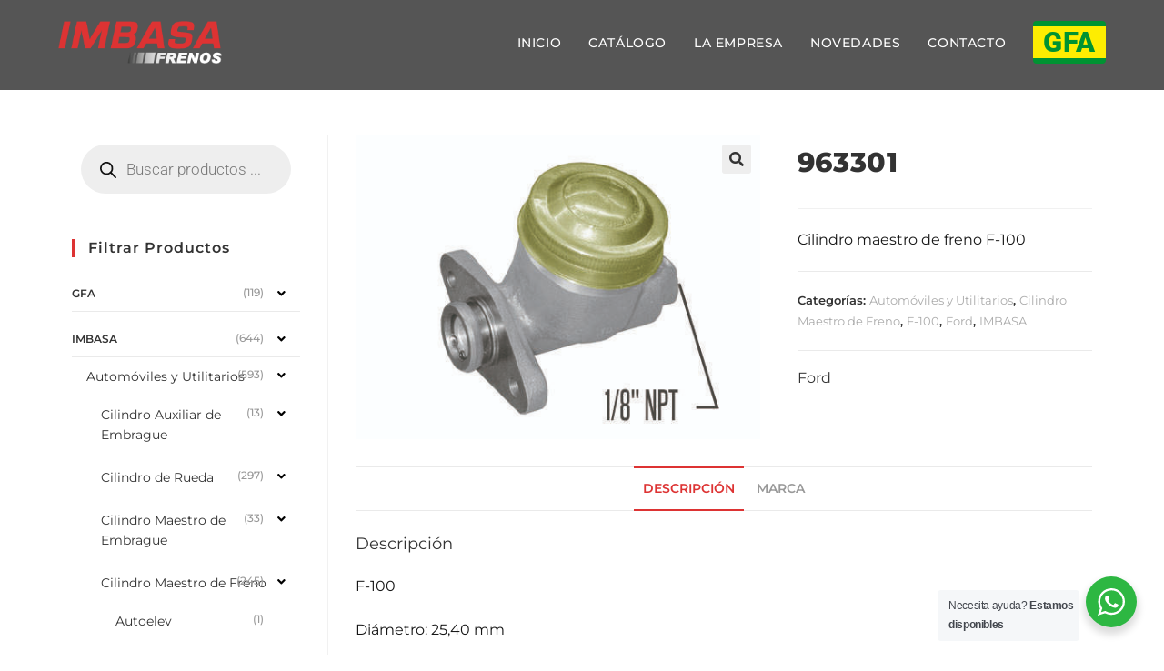

--- FILE ---
content_type: text/html; charset=UTF-8
request_url: https://frenosimbasa.com.ar/producto/963301/
body_size: 40568
content:
<!DOCTYPE html>
<html class="html" lang="es">
<head>
	<meta charset="UTF-8">
	<link rel="profile" href="https://gmpg.org/xfn/11">

	<title>963301 &#8211; Frenos Imbasa</title>
<meta name='robots' content='max-image-preview:large' />
	<style>img:is([sizes="auto" i], [sizes^="auto," i]) { contain-intrinsic-size: 3000px 1500px }</style>
	<meta name="viewport" content="width=device-width, initial-scale=1"><link rel='dns-prefetch' href='//fonts.googleapis.com' />
<link rel="alternate" type="application/rss+xml" title="Frenos Imbasa &raquo; Feed" href="https://frenosimbasa.com.ar/feed/" />
<link rel="alternate" type="application/rss+xml" title="Frenos Imbasa &raquo; Feed de los comentarios" href="https://frenosimbasa.com.ar/comments/feed/" />
<script>
window._wpemojiSettings = {"baseUrl":"https:\/\/s.w.org\/images\/core\/emoji\/16.0.1\/72x72\/","ext":".png","svgUrl":"https:\/\/s.w.org\/images\/core\/emoji\/16.0.1\/svg\/","svgExt":".svg","source":{"concatemoji":"https:\/\/frenosimbasa.com.ar\/wp-includes\/js\/wp-emoji-release.min.js?ver=244e2a200158455c264751750e1dd0ac"}};
/*! This file is auto-generated */
!function(s,n){var o,i,e;function c(e){try{var t={supportTests:e,timestamp:(new Date).valueOf()};sessionStorage.setItem(o,JSON.stringify(t))}catch(e){}}function p(e,t,n){e.clearRect(0,0,e.canvas.width,e.canvas.height),e.fillText(t,0,0);var t=new Uint32Array(e.getImageData(0,0,e.canvas.width,e.canvas.height).data),a=(e.clearRect(0,0,e.canvas.width,e.canvas.height),e.fillText(n,0,0),new Uint32Array(e.getImageData(0,0,e.canvas.width,e.canvas.height).data));return t.every(function(e,t){return e===a[t]})}function u(e,t){e.clearRect(0,0,e.canvas.width,e.canvas.height),e.fillText(t,0,0);for(var n=e.getImageData(16,16,1,1),a=0;a<n.data.length;a++)if(0!==n.data[a])return!1;return!0}function f(e,t,n,a){switch(t){case"flag":return n(e,"\ud83c\udff3\ufe0f\u200d\u26a7\ufe0f","\ud83c\udff3\ufe0f\u200b\u26a7\ufe0f")?!1:!n(e,"\ud83c\udde8\ud83c\uddf6","\ud83c\udde8\u200b\ud83c\uddf6")&&!n(e,"\ud83c\udff4\udb40\udc67\udb40\udc62\udb40\udc65\udb40\udc6e\udb40\udc67\udb40\udc7f","\ud83c\udff4\u200b\udb40\udc67\u200b\udb40\udc62\u200b\udb40\udc65\u200b\udb40\udc6e\u200b\udb40\udc67\u200b\udb40\udc7f");case"emoji":return!a(e,"\ud83e\udedf")}return!1}function g(e,t,n,a){var r="undefined"!=typeof WorkerGlobalScope&&self instanceof WorkerGlobalScope?new OffscreenCanvas(300,150):s.createElement("canvas"),o=r.getContext("2d",{willReadFrequently:!0}),i=(o.textBaseline="top",o.font="600 32px Arial",{});return e.forEach(function(e){i[e]=t(o,e,n,a)}),i}function t(e){var t=s.createElement("script");t.src=e,t.defer=!0,s.head.appendChild(t)}"undefined"!=typeof Promise&&(o="wpEmojiSettingsSupports",i=["flag","emoji"],n.supports={everything:!0,everythingExceptFlag:!0},e=new Promise(function(e){s.addEventListener("DOMContentLoaded",e,{once:!0})}),new Promise(function(t){var n=function(){try{var e=JSON.parse(sessionStorage.getItem(o));if("object"==typeof e&&"number"==typeof e.timestamp&&(new Date).valueOf()<e.timestamp+604800&&"object"==typeof e.supportTests)return e.supportTests}catch(e){}return null}();if(!n){if("undefined"!=typeof Worker&&"undefined"!=typeof OffscreenCanvas&&"undefined"!=typeof URL&&URL.createObjectURL&&"undefined"!=typeof Blob)try{var e="postMessage("+g.toString()+"("+[JSON.stringify(i),f.toString(),p.toString(),u.toString()].join(",")+"));",a=new Blob([e],{type:"text/javascript"}),r=new Worker(URL.createObjectURL(a),{name:"wpTestEmojiSupports"});return void(r.onmessage=function(e){c(n=e.data),r.terminate(),t(n)})}catch(e){}c(n=g(i,f,p,u))}t(n)}).then(function(e){for(var t in e)n.supports[t]=e[t],n.supports.everything=n.supports.everything&&n.supports[t],"flag"!==t&&(n.supports.everythingExceptFlag=n.supports.everythingExceptFlag&&n.supports[t]);n.supports.everythingExceptFlag=n.supports.everythingExceptFlag&&!n.supports.flag,n.DOMReady=!1,n.readyCallback=function(){n.DOMReady=!0}}).then(function(){return e}).then(function(){var e;n.supports.everything||(n.readyCallback(),(e=n.source||{}).concatemoji?t(e.concatemoji):e.wpemoji&&e.twemoji&&(t(e.twemoji),t(e.wpemoji)))}))}((window,document),window._wpemojiSettings);
</script>
<link rel='stylesheet' id='hfe-widgets-style-css' href='https://frenosimbasa.com.ar/wp-content/plugins/header-footer-elementor/inc/widgets-css/frontend.css?ver=2.7.0' media='all' />
<link rel='stylesheet' id='hfe-woo-product-grid-css' href='https://frenosimbasa.com.ar/wp-content/plugins/header-footer-elementor/inc/widgets-css/woo-products.css?ver=2.7.0' media='all' />
<style id='wp-emoji-styles-inline-css'>

	img.wp-smiley, img.emoji {
		display: inline !important;
		border: none !important;
		box-shadow: none !important;
		height: 1em !important;
		width: 1em !important;
		margin: 0 0.07em !important;
		vertical-align: -0.1em !important;
		background: none !important;
		padding: 0 !important;
	}
</style>
<link rel='stylesheet' id='wp-block-library-css' href='https://frenosimbasa.com.ar/wp-includes/css/dist/block-library/style.min.css?ver=244e2a200158455c264751750e1dd0ac' media='all' />
<style id='wp-block-library-theme-inline-css'>
.wp-block-audio :where(figcaption){color:#555;font-size:13px;text-align:center}.is-dark-theme .wp-block-audio :where(figcaption){color:#ffffffa6}.wp-block-audio{margin:0 0 1em}.wp-block-code{border:1px solid #ccc;border-radius:4px;font-family:Menlo,Consolas,monaco,monospace;padding:.8em 1em}.wp-block-embed :where(figcaption){color:#555;font-size:13px;text-align:center}.is-dark-theme .wp-block-embed :where(figcaption){color:#ffffffa6}.wp-block-embed{margin:0 0 1em}.blocks-gallery-caption{color:#555;font-size:13px;text-align:center}.is-dark-theme .blocks-gallery-caption{color:#ffffffa6}:root :where(.wp-block-image figcaption){color:#555;font-size:13px;text-align:center}.is-dark-theme :root :where(.wp-block-image figcaption){color:#ffffffa6}.wp-block-image{margin:0 0 1em}.wp-block-pullquote{border-bottom:4px solid;border-top:4px solid;color:currentColor;margin-bottom:1.75em}.wp-block-pullquote cite,.wp-block-pullquote footer,.wp-block-pullquote__citation{color:currentColor;font-size:.8125em;font-style:normal;text-transform:uppercase}.wp-block-quote{border-left:.25em solid;margin:0 0 1.75em;padding-left:1em}.wp-block-quote cite,.wp-block-quote footer{color:currentColor;font-size:.8125em;font-style:normal;position:relative}.wp-block-quote:where(.has-text-align-right){border-left:none;border-right:.25em solid;padding-left:0;padding-right:1em}.wp-block-quote:where(.has-text-align-center){border:none;padding-left:0}.wp-block-quote.is-large,.wp-block-quote.is-style-large,.wp-block-quote:where(.is-style-plain){border:none}.wp-block-search .wp-block-search__label{font-weight:700}.wp-block-search__button{border:1px solid #ccc;padding:.375em .625em}:where(.wp-block-group.has-background){padding:1.25em 2.375em}.wp-block-separator.has-css-opacity{opacity:.4}.wp-block-separator{border:none;border-bottom:2px solid;margin-left:auto;margin-right:auto}.wp-block-separator.has-alpha-channel-opacity{opacity:1}.wp-block-separator:not(.is-style-wide):not(.is-style-dots){width:100px}.wp-block-separator.has-background:not(.is-style-dots){border-bottom:none;height:1px}.wp-block-separator.has-background:not(.is-style-wide):not(.is-style-dots){height:2px}.wp-block-table{margin:0 0 1em}.wp-block-table td,.wp-block-table th{word-break:normal}.wp-block-table :where(figcaption){color:#555;font-size:13px;text-align:center}.is-dark-theme .wp-block-table :where(figcaption){color:#ffffffa6}.wp-block-video :where(figcaption){color:#555;font-size:13px;text-align:center}.is-dark-theme .wp-block-video :where(figcaption){color:#ffffffa6}.wp-block-video{margin:0 0 1em}:root :where(.wp-block-template-part.has-background){margin-bottom:0;margin-top:0;padding:1.25em 2.375em}
</style>
<style id='classic-theme-styles-inline-css'>
/*! This file is auto-generated */
.wp-block-button__link{color:#fff;background-color:#32373c;border-radius:9999px;box-shadow:none;text-decoration:none;padding:calc(.667em + 2px) calc(1.333em + 2px);font-size:1.125em}.wp-block-file__button{background:#32373c;color:#fff;text-decoration:none}
</style>
<link rel='stylesheet' id='wp-components-css' href='https://frenosimbasa.com.ar/wp-includes/css/dist/components/style.min.css?ver=244e2a200158455c264751750e1dd0ac' media='all' />
<link rel='stylesheet' id='wp-preferences-css' href='https://frenosimbasa.com.ar/wp-includes/css/dist/preferences/style.min.css?ver=244e2a200158455c264751750e1dd0ac' media='all' />
<link rel='stylesheet' id='wp-block-editor-css' href='https://frenosimbasa.com.ar/wp-includes/css/dist/block-editor/style.min.css?ver=244e2a200158455c264751750e1dd0ac' media='all' />
<link rel='stylesheet' id='wp-reusable-blocks-css' href='https://frenosimbasa.com.ar/wp-includes/css/dist/reusable-blocks/style.min.css?ver=244e2a200158455c264751750e1dd0ac' media='all' />
<link rel='stylesheet' id='wp-patterns-css' href='https://frenosimbasa.com.ar/wp-includes/css/dist/patterns/style.min.css?ver=244e2a200158455c264751750e1dd0ac' media='all' />
<link rel='stylesheet' id='wp-editor-css' href='https://frenosimbasa.com.ar/wp-includes/css/dist/editor/style.min.css?ver=244e2a200158455c264751750e1dd0ac' media='all' />
<link rel='stylesheet' id='nta_whatsapp-style-css-css' href='https://frenosimbasa.com.ar/wp-content/plugins/whatsapp-for-wordpress/dist/blocks.style.build.css?ver=244e2a200158455c264751750e1dd0ac' media='all' />
<style id='global-styles-inline-css'>
:root{--wp--preset--aspect-ratio--square: 1;--wp--preset--aspect-ratio--4-3: 4/3;--wp--preset--aspect-ratio--3-4: 3/4;--wp--preset--aspect-ratio--3-2: 3/2;--wp--preset--aspect-ratio--2-3: 2/3;--wp--preset--aspect-ratio--16-9: 16/9;--wp--preset--aspect-ratio--9-16: 9/16;--wp--preset--color--black: #000000;--wp--preset--color--cyan-bluish-gray: #abb8c3;--wp--preset--color--white: #ffffff;--wp--preset--color--pale-pink: #f78da7;--wp--preset--color--vivid-red: #cf2e2e;--wp--preset--color--luminous-vivid-orange: #ff6900;--wp--preset--color--luminous-vivid-amber: #fcb900;--wp--preset--color--light-green-cyan: #7bdcb5;--wp--preset--color--vivid-green-cyan: #00d084;--wp--preset--color--pale-cyan-blue: #8ed1fc;--wp--preset--color--vivid-cyan-blue: #0693e3;--wp--preset--color--vivid-purple: #9b51e0;--wp--preset--gradient--vivid-cyan-blue-to-vivid-purple: linear-gradient(135deg,rgba(6,147,227,1) 0%,rgb(155,81,224) 100%);--wp--preset--gradient--light-green-cyan-to-vivid-green-cyan: linear-gradient(135deg,rgb(122,220,180) 0%,rgb(0,208,130) 100%);--wp--preset--gradient--luminous-vivid-amber-to-luminous-vivid-orange: linear-gradient(135deg,rgba(252,185,0,1) 0%,rgba(255,105,0,1) 100%);--wp--preset--gradient--luminous-vivid-orange-to-vivid-red: linear-gradient(135deg,rgba(255,105,0,1) 0%,rgb(207,46,46) 100%);--wp--preset--gradient--very-light-gray-to-cyan-bluish-gray: linear-gradient(135deg,rgb(238,238,238) 0%,rgb(169,184,195) 100%);--wp--preset--gradient--cool-to-warm-spectrum: linear-gradient(135deg,rgb(74,234,220) 0%,rgb(151,120,209) 20%,rgb(207,42,186) 40%,rgb(238,44,130) 60%,rgb(251,105,98) 80%,rgb(254,248,76) 100%);--wp--preset--gradient--blush-light-purple: linear-gradient(135deg,rgb(255,206,236) 0%,rgb(152,150,240) 100%);--wp--preset--gradient--blush-bordeaux: linear-gradient(135deg,rgb(254,205,165) 0%,rgb(254,45,45) 50%,rgb(107,0,62) 100%);--wp--preset--gradient--luminous-dusk: linear-gradient(135deg,rgb(255,203,112) 0%,rgb(199,81,192) 50%,rgb(65,88,208) 100%);--wp--preset--gradient--pale-ocean: linear-gradient(135deg,rgb(255,245,203) 0%,rgb(182,227,212) 50%,rgb(51,167,181) 100%);--wp--preset--gradient--electric-grass: linear-gradient(135deg,rgb(202,248,128) 0%,rgb(113,206,126) 100%);--wp--preset--gradient--midnight: linear-gradient(135deg,rgb(2,3,129) 0%,rgb(40,116,252) 100%);--wp--preset--font-size--small: 13px;--wp--preset--font-size--medium: 20px;--wp--preset--font-size--large: 36px;--wp--preset--font-size--x-large: 42px;--wp--preset--spacing--20: 0.44rem;--wp--preset--spacing--30: 0.67rem;--wp--preset--spacing--40: 1rem;--wp--preset--spacing--50: 1.5rem;--wp--preset--spacing--60: 2.25rem;--wp--preset--spacing--70: 3.38rem;--wp--preset--spacing--80: 5.06rem;--wp--preset--shadow--natural: 6px 6px 9px rgba(0, 0, 0, 0.2);--wp--preset--shadow--deep: 12px 12px 50px rgba(0, 0, 0, 0.4);--wp--preset--shadow--sharp: 6px 6px 0px rgba(0, 0, 0, 0.2);--wp--preset--shadow--outlined: 6px 6px 0px -3px rgba(255, 255, 255, 1), 6px 6px rgba(0, 0, 0, 1);--wp--preset--shadow--crisp: 6px 6px 0px rgba(0, 0, 0, 1);}:where(.is-layout-flex){gap: 0.5em;}:where(.is-layout-grid){gap: 0.5em;}body .is-layout-flex{display: flex;}.is-layout-flex{flex-wrap: wrap;align-items: center;}.is-layout-flex > :is(*, div){margin: 0;}body .is-layout-grid{display: grid;}.is-layout-grid > :is(*, div){margin: 0;}:where(.wp-block-columns.is-layout-flex){gap: 2em;}:where(.wp-block-columns.is-layout-grid){gap: 2em;}:where(.wp-block-post-template.is-layout-flex){gap: 1.25em;}:where(.wp-block-post-template.is-layout-grid){gap: 1.25em;}.has-black-color{color: var(--wp--preset--color--black) !important;}.has-cyan-bluish-gray-color{color: var(--wp--preset--color--cyan-bluish-gray) !important;}.has-white-color{color: var(--wp--preset--color--white) !important;}.has-pale-pink-color{color: var(--wp--preset--color--pale-pink) !important;}.has-vivid-red-color{color: var(--wp--preset--color--vivid-red) !important;}.has-luminous-vivid-orange-color{color: var(--wp--preset--color--luminous-vivid-orange) !important;}.has-luminous-vivid-amber-color{color: var(--wp--preset--color--luminous-vivid-amber) !important;}.has-light-green-cyan-color{color: var(--wp--preset--color--light-green-cyan) !important;}.has-vivid-green-cyan-color{color: var(--wp--preset--color--vivid-green-cyan) !important;}.has-pale-cyan-blue-color{color: var(--wp--preset--color--pale-cyan-blue) !important;}.has-vivid-cyan-blue-color{color: var(--wp--preset--color--vivid-cyan-blue) !important;}.has-vivid-purple-color{color: var(--wp--preset--color--vivid-purple) !important;}.has-black-background-color{background-color: var(--wp--preset--color--black) !important;}.has-cyan-bluish-gray-background-color{background-color: var(--wp--preset--color--cyan-bluish-gray) !important;}.has-white-background-color{background-color: var(--wp--preset--color--white) !important;}.has-pale-pink-background-color{background-color: var(--wp--preset--color--pale-pink) !important;}.has-vivid-red-background-color{background-color: var(--wp--preset--color--vivid-red) !important;}.has-luminous-vivid-orange-background-color{background-color: var(--wp--preset--color--luminous-vivid-orange) !important;}.has-luminous-vivid-amber-background-color{background-color: var(--wp--preset--color--luminous-vivid-amber) !important;}.has-light-green-cyan-background-color{background-color: var(--wp--preset--color--light-green-cyan) !important;}.has-vivid-green-cyan-background-color{background-color: var(--wp--preset--color--vivid-green-cyan) !important;}.has-pale-cyan-blue-background-color{background-color: var(--wp--preset--color--pale-cyan-blue) !important;}.has-vivid-cyan-blue-background-color{background-color: var(--wp--preset--color--vivid-cyan-blue) !important;}.has-vivid-purple-background-color{background-color: var(--wp--preset--color--vivid-purple) !important;}.has-black-border-color{border-color: var(--wp--preset--color--black) !important;}.has-cyan-bluish-gray-border-color{border-color: var(--wp--preset--color--cyan-bluish-gray) !important;}.has-white-border-color{border-color: var(--wp--preset--color--white) !important;}.has-pale-pink-border-color{border-color: var(--wp--preset--color--pale-pink) !important;}.has-vivid-red-border-color{border-color: var(--wp--preset--color--vivid-red) !important;}.has-luminous-vivid-orange-border-color{border-color: var(--wp--preset--color--luminous-vivid-orange) !important;}.has-luminous-vivid-amber-border-color{border-color: var(--wp--preset--color--luminous-vivid-amber) !important;}.has-light-green-cyan-border-color{border-color: var(--wp--preset--color--light-green-cyan) !important;}.has-vivid-green-cyan-border-color{border-color: var(--wp--preset--color--vivid-green-cyan) !important;}.has-pale-cyan-blue-border-color{border-color: var(--wp--preset--color--pale-cyan-blue) !important;}.has-vivid-cyan-blue-border-color{border-color: var(--wp--preset--color--vivid-cyan-blue) !important;}.has-vivid-purple-border-color{border-color: var(--wp--preset--color--vivid-purple) !important;}.has-vivid-cyan-blue-to-vivid-purple-gradient-background{background: var(--wp--preset--gradient--vivid-cyan-blue-to-vivid-purple) !important;}.has-light-green-cyan-to-vivid-green-cyan-gradient-background{background: var(--wp--preset--gradient--light-green-cyan-to-vivid-green-cyan) !important;}.has-luminous-vivid-amber-to-luminous-vivid-orange-gradient-background{background: var(--wp--preset--gradient--luminous-vivid-amber-to-luminous-vivid-orange) !important;}.has-luminous-vivid-orange-to-vivid-red-gradient-background{background: var(--wp--preset--gradient--luminous-vivid-orange-to-vivid-red) !important;}.has-very-light-gray-to-cyan-bluish-gray-gradient-background{background: var(--wp--preset--gradient--very-light-gray-to-cyan-bluish-gray) !important;}.has-cool-to-warm-spectrum-gradient-background{background: var(--wp--preset--gradient--cool-to-warm-spectrum) !important;}.has-blush-light-purple-gradient-background{background: var(--wp--preset--gradient--blush-light-purple) !important;}.has-blush-bordeaux-gradient-background{background: var(--wp--preset--gradient--blush-bordeaux) !important;}.has-luminous-dusk-gradient-background{background: var(--wp--preset--gradient--luminous-dusk) !important;}.has-pale-ocean-gradient-background{background: var(--wp--preset--gradient--pale-ocean) !important;}.has-electric-grass-gradient-background{background: var(--wp--preset--gradient--electric-grass) !important;}.has-midnight-gradient-background{background: var(--wp--preset--gradient--midnight) !important;}.has-small-font-size{font-size: var(--wp--preset--font-size--small) !important;}.has-medium-font-size{font-size: var(--wp--preset--font-size--medium) !important;}.has-large-font-size{font-size: var(--wp--preset--font-size--large) !important;}.has-x-large-font-size{font-size: var(--wp--preset--font-size--x-large) !important;}
:where(.wp-block-post-template.is-layout-flex){gap: 1.25em;}:where(.wp-block-post-template.is-layout-grid){gap: 1.25em;}
:where(.wp-block-columns.is-layout-flex){gap: 2em;}:where(.wp-block-columns.is-layout-grid){gap: 2em;}
:root :where(.wp-block-pullquote){font-size: 1.5em;line-height: 1.6;}
</style>
<link rel='stylesheet' id='photoswipe-css' href='https://frenosimbasa.com.ar/wp-content/plugins/woocommerce/assets/css/photoswipe/photoswipe.min.css?ver=10.3.5' media='all' />
<link rel='stylesheet' id='photoswipe-default-skin-css' href='https://frenosimbasa.com.ar/wp-content/plugins/woocommerce/assets/css/photoswipe/default-skin/default-skin.min.css?ver=10.3.5' media='all' />
<style id='woocommerce-inline-inline-css'>
.woocommerce form .form-row .required { visibility: visible; }
</style>
<link rel='stylesheet' id='bdfe-style-css' href='https://frenosimbasa.com.ar/wp-content/plugins/blog-designer-for-elementor/assets/css/style.css?ver=244e2a200158455c264751750e1dd0ac' media='all' />
<link rel='stylesheet' id='hfe-style-css' href='https://frenosimbasa.com.ar/wp-content/plugins/header-footer-elementor/assets/css/header-footer-elementor.css?ver=2.7.0' media='all' />
<link rel='stylesheet' id='elementor-icons-css' href='https://frenosimbasa.com.ar/wp-content/plugins/elementor/assets/lib/eicons/css/elementor-icons.min.css?ver=5.44.0' media='all' />
<link rel='stylesheet' id='elementor-frontend-css' href='https://frenosimbasa.com.ar/wp-content/plugins/elementor/assets/css/frontend.min.css?ver=3.33.2' media='all' />
<link rel='stylesheet' id='elementor-post-5-css' href='https://frenosimbasa.com.ar/wp-content/uploads/elementor/css/post-5.css?ver=1764632635' media='all' />
<link rel='stylesheet' id='elementor-pro-css' href='https://frenosimbasa.com.ar/wp-content/plugins/elementor-pro/assets/css/frontend.min.css?ver=3.20.0' media='all' />
<link rel='stylesheet' id='elementor-post-100-css' href='https://frenosimbasa.com.ar/wp-content/uploads/elementor/css/post-100.css?ver=1764632635' media='all' />
<link rel='stylesheet' id='ywctm-frontend-css' href='https://frenosimbasa.com.ar/wp-content/plugins/yith-woocommerce-catalog-mode/assets/css/frontend.min.css?ver=2.51.0' media='all' />
<style id='ywctm-frontend-inline-css'>
form.cart button.single_add_to_cart_button, .ppc-button-wrapper, .wc-ppcp-paylater-msg__container, form.cart .quantity, .widget.woocommerce.widget_shopping_cart{display: none !important}
</style>
<link rel='stylesheet' id='brands-styles-css' href='https://frenosimbasa.com.ar/wp-content/plugins/woocommerce/assets/css/brands.css?ver=10.3.5' media='all' />
<link rel='stylesheet' id='dgwt-wcas-style-css' href='https://frenosimbasa.com.ar/wp-content/plugins/ajax-search-for-woocommerce/assets/css/style.min.css?ver=1.32.0' media='all' />
<link rel='stylesheet' id='oceanwp-style-css' href='https://frenosimbasa.com.ar/wp-content/themes/oceanwp/assets/css/style.min.css?ver=1.0' media='all' />
<style id='oceanwp-style-inline-css'>
div.wpforms-container-full .wpforms-form input[type=submit]:hover,
			div.wpforms-container-full .wpforms-form input[type=submit]:focus,
			div.wpforms-container-full .wpforms-form input[type=submit]:active,
			div.wpforms-container-full .wpforms-form button[type=submit]:hover,
			div.wpforms-container-full .wpforms-form button[type=submit]:focus,
			div.wpforms-container-full .wpforms-form button[type=submit]:active,
			div.wpforms-container-full .wpforms-form .wpforms-page-button:hover,
			div.wpforms-container-full .wpforms-form .wpforms-page-button:active,
			div.wpforms-container-full .wpforms-form .wpforms-page-button:focus {
				border: none;
			}
</style>
<link rel='stylesheet' id='child-style-css' href='https://frenosimbasa.com.ar/wp-content/themes/oceanwp-child-theme-master/style.css?ver=244e2a200158455c264751750e1dd0ac' media='all' />
<link rel='stylesheet' id='oceanwp-woo-mini-cart-css' href='https://frenosimbasa.com.ar/wp-content/themes/oceanwp/assets/css/woo/woo-mini-cart.min.css?ver=244e2a200158455c264751750e1dd0ac' media='all' />
<link rel='stylesheet' id='font-awesome-css' href='https://frenosimbasa.com.ar/wp-content/themes/oceanwp/assets/fonts/fontawesome/css/all.min.css?ver=6.7.2' media='all' />
<style id='font-awesome-inline-css'>
[data-font="FontAwesome"]:before {font-family: 'FontAwesome' !important;content: attr(data-icon) !important;speak: none !important;font-weight: normal !important;font-variant: normal !important;text-transform: none !important;line-height: 1 !important;font-style: normal !important;-webkit-font-smoothing: antialiased !important;-moz-osx-font-smoothing: grayscale !important;}
</style>
<link rel='stylesheet' id='simple-line-icons-css' href='https://frenosimbasa.com.ar/wp-content/themes/oceanwp/assets/css/third/simple-line-icons.min.css?ver=2.4.0' media='all' />
<link rel='stylesheet' id='oceanwp-google-font-montserrat-css' href='//fonts.googleapis.com/css?family=Montserrat%3A100%2C200%2C300%2C400%2C500%2C600%2C700%2C800%2C900%2C100i%2C200i%2C300i%2C400i%2C500i%2C600i%2C700i%2C800i%2C900i&#038;subset=latin&#038;display=swap&#038;ver=6.8.3' media='all' />
<link rel='stylesheet' id='pwb-styles-frontend-css' href='https://frenosimbasa.com.ar/wp-content/plugins/perfect-woocommerce-brands/build/frontend/css/style.css?ver=3.6.6' media='all' />
<link rel='stylesheet' id='sticky-header-oceanwp-style-css' href='https://frenosimbasa.com.ar/wp-content/plugins/sticky-header-oceanwp//style.css?ver=244e2a200158455c264751750e1dd0ac' media='all' />
<link rel='stylesheet' id='nta-css-popup-css' href='https://frenosimbasa.com.ar/wp-content/plugins/whatsapp-for-wordpress/assets/css/style.css?ver=244e2a200158455c264751750e1dd0ac' media='all' />
<link rel='stylesheet' id='hfe-elementor-icons-css' href='https://frenosimbasa.com.ar/wp-content/plugins/elementor/assets/lib/eicons/css/elementor-icons.min.css?ver=5.34.0' media='all' />
<link rel='stylesheet' id='hfe-icons-list-css' href='https://frenosimbasa.com.ar/wp-content/plugins/elementor/assets/css/widget-icon-list.min.css?ver=3.24.3' media='all' />
<link rel='stylesheet' id='hfe-social-icons-css' href='https://frenosimbasa.com.ar/wp-content/plugins/elementor/assets/css/widget-social-icons.min.css?ver=3.24.0' media='all' />
<link rel='stylesheet' id='hfe-social-share-icons-brands-css' href='https://frenosimbasa.com.ar/wp-content/plugins/elementor/assets/lib/font-awesome/css/brands.css?ver=5.15.3' media='all' />
<link rel='stylesheet' id='hfe-social-share-icons-fontawesome-css' href='https://frenosimbasa.com.ar/wp-content/plugins/elementor/assets/lib/font-awesome/css/fontawesome.css?ver=5.15.3' media='all' />
<link rel='stylesheet' id='hfe-nav-menu-icons-css' href='https://frenosimbasa.com.ar/wp-content/plugins/elementor/assets/lib/font-awesome/css/solid.css?ver=5.15.3' media='all' />
<link rel='stylesheet' id='hfe-widget-blockquote-css' href='https://frenosimbasa.com.ar/wp-content/plugins/elementor-pro/assets/css/widget-blockquote.min.css?ver=3.25.0' media='all' />
<link rel='stylesheet' id='hfe-mega-menu-css' href='https://frenosimbasa.com.ar/wp-content/plugins/elementor-pro/assets/css/widget-mega-menu.min.css?ver=3.26.2' media='all' />
<link rel='stylesheet' id='hfe-nav-menu-widget-css' href='https://frenosimbasa.com.ar/wp-content/plugins/elementor-pro/assets/css/widget-nav-menu.min.css?ver=3.26.0' media='all' />
<link rel='stylesheet' id='oceanwp-woocommerce-css' href='https://frenosimbasa.com.ar/wp-content/themes/oceanwp/assets/css/woo/woocommerce.min.css?ver=244e2a200158455c264751750e1dd0ac' media='all' />
<link rel='stylesheet' id='oceanwp-woo-star-font-css' href='https://frenosimbasa.com.ar/wp-content/themes/oceanwp/assets/css/woo/woo-star-font.min.css?ver=244e2a200158455c264751750e1dd0ac' media='all' />
<link rel='stylesheet' id='eael-general-css' href='https://frenosimbasa.com.ar/wp-content/plugins/essential-addons-for-elementor-lite/assets/front-end/css/view/general.min.css?ver=6.5.3' media='all' />
<link rel='stylesheet' id='oe-widgets-style-css' href='https://frenosimbasa.com.ar/wp-content/plugins/ocean-extra/assets/css/widgets.css?ver=244e2a200158455c264751750e1dd0ac' media='all' />
<link rel='stylesheet' id='elementor-gf-local-roboto-css' href='https://frenosimbasa.com.ar/wp-content/uploads/elementor/google-fonts/css/roboto.css?ver=1742254941' media='all' />
<link rel='stylesheet' id='elementor-gf-local-robotoslab-css' href='https://frenosimbasa.com.ar/wp-content/uploads/elementor/google-fonts/css/robotoslab.css?ver=1742254943' media='all' />
<link rel='stylesheet' id='elementor-gf-local-montserrat-css' href='https://frenosimbasa.com.ar/wp-content/uploads/elementor/google-fonts/css/montserrat.css?ver=1742254946' media='all' />
<script src="https://frenosimbasa.com.ar/wp-includes/js/jquery/jquery.min.js?ver=3.7.1" id="jquery-core-js"></script>
<script src="https://frenosimbasa.com.ar/wp-includes/js/jquery/jquery-migrate.min.js?ver=3.4.1" id="jquery-migrate-js"></script>
<script id="jquery-js-after">
!function($){"use strict";$(document).ready(function(){$(this).scrollTop()>100&&$(".hfe-scroll-to-top-wrap").removeClass("hfe-scroll-to-top-hide"),$(window).scroll(function(){$(this).scrollTop()<100?$(".hfe-scroll-to-top-wrap").fadeOut(300):$(".hfe-scroll-to-top-wrap").fadeIn(300)}),$(".hfe-scroll-to-top-wrap").on("click",function(){$("html, body").animate({scrollTop:0},300);return!1})})}(jQuery);
!function($){'use strict';$(document).ready(function(){var bar=$('.hfe-reading-progress-bar');if(!bar.length)return;$(window).on('scroll',function(){var s=$(window).scrollTop(),d=$(document).height()-$(window).height(),p=d? s/d*100:0;bar.css('width',p+'%')});});}(jQuery);
</script>
<script src="https://frenosimbasa.com.ar/wp-content/plugins/woocommerce/assets/js/zoom/jquery.zoom.min.js?ver=1.7.21-wc.10.3.5" id="wc-zoom-js" defer data-wp-strategy="defer"></script>
<script src="https://frenosimbasa.com.ar/wp-content/plugins/woocommerce/assets/js/flexslider/jquery.flexslider.min.js?ver=2.7.2-wc.10.3.5" id="wc-flexslider-js" defer data-wp-strategy="defer"></script>
<script src="https://frenosimbasa.com.ar/wp-content/plugins/woocommerce/assets/js/photoswipe/photoswipe.min.js?ver=4.1.1-wc.10.3.5" id="wc-photoswipe-js" defer data-wp-strategy="defer"></script>
<script src="https://frenosimbasa.com.ar/wp-content/plugins/woocommerce/assets/js/photoswipe/photoswipe-ui-default.min.js?ver=4.1.1-wc.10.3.5" id="wc-photoswipe-ui-default-js" defer data-wp-strategy="defer"></script>
<script id="wc-single-product-js-extra">
var wc_single_product_params = {"i18n_required_rating_text":"Por favor elige una puntuaci\u00f3n","i18n_rating_options":["1 de 5 estrellas","2 de 5 estrellas","3 de 5 estrellas","4 de 5 estrellas","5 de 5 estrellas"],"i18n_product_gallery_trigger_text":"Ver galer\u00eda de im\u00e1genes a pantalla completa","review_rating_required":"yes","flexslider":{"rtl":false,"animation":"slide","smoothHeight":true,"directionNav":false,"controlNav":"thumbnails","slideshow":false,"animationSpeed":500,"animationLoop":false,"allowOneSlide":false},"zoom_enabled":"1","zoom_options":[],"photoswipe_enabled":"1","photoswipe_options":{"shareEl":false,"closeOnScroll":false,"history":false,"hideAnimationDuration":0,"showAnimationDuration":0},"flexslider_enabled":"1"};
</script>
<script src="https://frenosimbasa.com.ar/wp-content/plugins/woocommerce/assets/js/frontend/single-product.min.js?ver=10.3.5" id="wc-single-product-js" defer data-wp-strategy="defer"></script>
<script src="https://frenosimbasa.com.ar/wp-content/plugins/woocommerce/assets/js/jquery-blockui/jquery.blockUI.min.js?ver=2.7.0-wc.10.3.5" id="wc-jquery-blockui-js" defer data-wp-strategy="defer"></script>
<script src="https://frenosimbasa.com.ar/wp-content/plugins/woocommerce/assets/js/js-cookie/js.cookie.min.js?ver=2.1.4-wc.10.3.5" id="wc-js-cookie-js" defer data-wp-strategy="defer"></script>
<script id="woocommerce-js-extra">
var woocommerce_params = {"ajax_url":"\/wp-admin\/admin-ajax.php","wc_ajax_url":"\/?wc-ajax=%%endpoint%%","i18n_password_show":"Mostrar contrase\u00f1a","i18n_password_hide":"Ocultar contrase\u00f1a"};
</script>
<script src="https://frenosimbasa.com.ar/wp-content/plugins/woocommerce/assets/js/frontend/woocommerce.min.js?ver=10.3.5" id="woocommerce-js" defer data-wp-strategy="defer"></script>
<script src="https://frenosimbasa.com.ar/wp-content/plugins/sticky-header-oceanwp//main.js?ver=1.0.0" id="sticky-header-oceanwp-js"></script>
<script id="nta-js-popup-js-extra">
var ntawaAjax = {"url":"https:\/\/frenosimbasa.com.ar\/wp-admin\/admin-ajax.php"};
</script>
<script src="https://frenosimbasa.com.ar/wp-content/plugins/whatsapp-for-wordpress/assets/js/main.js?ver=244e2a200158455c264751750e1dd0ac" id="nta-js-popup-js"></script>
<script id="wc-cart-fragments-js-extra">
var wc_cart_fragments_params = {"ajax_url":"\/wp-admin\/admin-ajax.php","wc_ajax_url":"\/?wc-ajax=%%endpoint%%","cart_hash_key":"wc_cart_hash_90346e291817f93d3333c8113f11a447","fragment_name":"wc_fragments_90346e291817f93d3333c8113f11a447","request_timeout":"5000"};
</script>
<script src="https://frenosimbasa.com.ar/wp-content/plugins/woocommerce/assets/js/frontend/cart-fragments.min.js?ver=10.3.5" id="wc-cart-fragments-js" defer data-wp-strategy="defer"></script>
<link rel="https://api.w.org/" href="https://frenosimbasa.com.ar/wp-json/" /><link rel="alternate" title="JSON" type="application/json" href="https://frenosimbasa.com.ar/wp-json/wp/v2/product/1724" /><link rel="canonical" href="https://frenosimbasa.com.ar/producto/963301/" />
<link rel="alternate" title="oEmbed (JSON)" type="application/json+oembed" href="https://frenosimbasa.com.ar/wp-json/oembed/1.0/embed?url=https%3A%2F%2Ffrenosimbasa.com.ar%2Fproducto%2F963301%2F" />
<link rel="alternate" title="oEmbed (XML)" type="text/xml+oembed" href="https://frenosimbasa.com.ar/wp-json/oembed/1.0/embed?url=https%3A%2F%2Ffrenosimbasa.com.ar%2Fproducto%2F963301%2F&#038;format=xml" />
<!-- HFCM by 99 Robots - Snippet # 1: Google TAG Manager -->
<!-- Google Tag Manager -->
<script>(function(w,d,s,l,i){w[l]=w[l]||[];w[l].push({'gtm.start':
new Date().getTime(),event:'gtm.js'});var f=d.getElementsByTagName(s)[0],
j=d.createElement(s),dl=l!='dataLayer'?'&l='+l:'';j.async=true;j.src=
'https://www.googletagmanager.com/gtm.js?id='+i+dl;f.parentNode.insertBefore(j,f);
})(window,document,'script','dataLayer','GTM-542DRPCD');</script>
<!-- End Google Tag Manager -->
<!-- /end HFCM by 99 Robots -->
		<style>
			.dgwt-wcas-ico-magnifier,.dgwt-wcas-ico-magnifier-handler{max-width:20px}.dgwt-wcas-search-wrapp{max-width:600px}.dgwt-wcas-suggestions-wrapp,.dgwt-wcas-details-wrapp{background-color:#fff}.dgwt-wcas-st strong,.dgwt-wcas-sd strong{color:#d60c0c}.dgwt-wcas-suggestions-wrapp,.dgwt-wcas-details-wrapp,.dgwt-wcas-suggestion,.dgwt-wcas-datails-title,.dgwt-wcas-details-more-products{border-color:#a0a0a0!important}		</style>
			<noscript><style>.woocommerce-product-gallery{ opacity: 1 !important; }</style></noscript>
	<meta name="generator" content="Elementor 3.33.2; features: additional_custom_breakpoints; settings: css_print_method-external, google_font-enabled, font_display-auto">
<script>var sticky_header_style = "";</script>        <style>
            .wa__stt_offline{
                pointer-events: none;
            }

            .wa__button_text_only_me .wa__btn_txt{
                padding-top: 16px !important;
                padding-bottom: 15px !important;
            }

            .wa__popup_content_item .wa__cs_img_wrap{
                width: 48px;
                height: 48px;
            }

            .wa__popup_chat_box .wa__popup_heading{
                background: #2db742;
            }

            .wa__btn_popup .wa__btn_popup_icon{
                background: #2db742;
            }

            .wa__popup_chat_box .wa__stt{
                border-left: 2px solid  #2db742;
            }

            .wa__popup_chat_box .wa__popup_heading .wa__popup_title{
                color: #fff;
            }

            .wa__popup_chat_box .wa__popup_heading .wa__popup_intro{
                color: #fff;
                opacity: 0.8;
            }

            .wa__popup_chat_box .wa__popup_heading .wa__popup_intro strong{

            }

            
        </style>

        			<style>
				.e-con.e-parent:nth-of-type(n+4):not(.e-lazyloaded):not(.e-no-lazyload),
				.e-con.e-parent:nth-of-type(n+4):not(.e-lazyloaded):not(.e-no-lazyload) * {
					background-image: none !important;
				}
				@media screen and (max-height: 1024px) {
					.e-con.e-parent:nth-of-type(n+3):not(.e-lazyloaded):not(.e-no-lazyload),
					.e-con.e-parent:nth-of-type(n+3):not(.e-lazyloaded):not(.e-no-lazyload) * {
						background-image: none !important;
					}
				}
				@media screen and (max-height: 640px) {
					.e-con.e-parent:nth-of-type(n+2):not(.e-lazyloaded):not(.e-no-lazyload),
					.e-con.e-parent:nth-of-type(n+2):not(.e-lazyloaded):not(.e-no-lazyload) * {
						background-image: none !important;
					}
				}
			</style>
			<link rel="icon" href="https://frenosimbasa.com.ar/wp-content/uploads/2021/12/cropped-DSC_1061-1-32x32.jpg" sizes="32x32" />
<link rel="icon" href="https://frenosimbasa.com.ar/wp-content/uploads/2021/12/cropped-DSC_1061-1-192x192.jpg" sizes="192x192" />
<link rel="apple-touch-icon" href="https://frenosimbasa.com.ar/wp-content/uploads/2021/12/cropped-DSC_1061-1-180x180.jpg" />
<meta name="msapplication-TileImage" content="https://frenosimbasa.com.ar/wp-content/uploads/2021/12/cropped-DSC_1061-1-270x270.jpg" />
		<style id="wp-custom-css">
			.effect-three #site-navigation-wrap .dropdown-menu >li.btn >a >span{color:#009332;font-family:'Roboto';font-size:31px;font-weight:900;padding:5px 11px;box-sizing:border-box;background:linear-gradient(0deg,#009332 6px,#FEED01 6px,#FEED01 41px,#009332 41px)}.effect-three #site-navigation-wrap .dropdown-menu >li.btn >a:hover >span{background:linear-gradient(0deg,#009332 4px,#FEED01 4px,#FEED01 43px,#009332 43px)}.product-categories .children a{font-size:14px !important;color:#fffff}.woocommerce ul.products li.product .button,.woocommerce ul.products li.product .product-inner .added_to_cart{display:none}#site-navigation-wrap .dropdown-menu>li.btn>a{pointer-events:none;background-color:rgba(0,0,0,0) !important;cursor:none}		</style>
		<!-- OceanWP CSS -->
<style type="text/css">
/* Colors */.woocommerce-MyAccount-navigation ul li a:before,.woocommerce-checkout .woocommerce-info a,.woocommerce-checkout #payment ul.payment_methods .wc_payment_method>input[type=radio]:first-child:checked+label:before,.woocommerce-checkout #payment .payment_method_paypal .about_paypal,.woocommerce ul.products li.product li.category a:hover,.woocommerce ul.products li.product .button:hover,.woocommerce ul.products li.product .product-inner .added_to_cart:hover,.product_meta .posted_in a:hover,.product_meta .tagged_as a:hover,.woocommerce div.product .woocommerce-tabs ul.tabs li a:hover,.woocommerce div.product .woocommerce-tabs ul.tabs li.active a,.woocommerce .oceanwp-grid-list a.active,.woocommerce .oceanwp-grid-list a:hover,.woocommerce .oceanwp-off-canvas-filter:hover,.widget_shopping_cart ul.cart_list li .owp-grid-wrap .owp-grid a.remove:hover,.widget_product_categories li a:hover ~ .count,.widget_layered_nav li a:hover ~ .count,.woocommerce ul.products li.product:not(.product-category) .woo-entry-buttons li a:hover,a:hover,a.light:hover,.theme-heading .text::before,.theme-heading .text::after,#top-bar-content >a:hover,#top-bar-social li.oceanwp-email a:hover,#site-navigation-wrap .dropdown-menu >li >a:hover,#site-header.medium-header #medium-searchform button:hover,.oceanwp-mobile-menu-icon a:hover,.blog-entry.post .blog-entry-header .entry-title a:hover,.blog-entry.post .blog-entry-readmore a:hover,.blog-entry.thumbnail-entry .blog-entry-category a,ul.meta li a:hover,.dropcap,.single nav.post-navigation .nav-links .title,body .related-post-title a:hover,body #wp-calendar caption,body .contact-info-widget.default i,body .contact-info-widget.big-icons i,body .custom-links-widget .oceanwp-custom-links li a:hover,body .custom-links-widget .oceanwp-custom-links li a:hover:before,body .posts-thumbnails-widget li a:hover,body .social-widget li.oceanwp-email a:hover,.comment-author .comment-meta .comment-reply-link,#respond #cancel-comment-reply-link:hover,#footer-widgets .footer-box a:hover,#footer-bottom a:hover,#footer-bottom #footer-bottom-menu a:hover,.sidr a:hover,.sidr-class-dropdown-toggle:hover,.sidr-class-menu-item-has-children.active >a,.sidr-class-menu-item-has-children.active >a >.sidr-class-dropdown-toggle,input[type=checkbox]:checked:before{color:#dd3333}.woocommerce .oceanwp-grid-list a.active .owp-icon use,.woocommerce .oceanwp-grid-list a:hover .owp-icon use,.single nav.post-navigation .nav-links .title .owp-icon use,.blog-entry.post .blog-entry-readmore a:hover .owp-icon use,body .contact-info-widget.default .owp-icon use,body .contact-info-widget.big-icons .owp-icon use{stroke:#dd3333}.woocommerce div.product div.images .open-image,.wcmenucart-details.count,.woocommerce-message a,.woocommerce-error a,.woocommerce-info a,.woocommerce .widget_price_filter .ui-slider .ui-slider-handle,.woocommerce .widget_price_filter .ui-slider .ui-slider-range,.owp-product-nav li a.owp-nav-link:hover,.woocommerce div.product.owp-tabs-layout-vertical .woocommerce-tabs ul.tabs li a:after,.woocommerce .widget_product_categories li.current-cat >a ~ .count,.woocommerce .widget_product_categories li.current-cat >a:before,.woocommerce .widget_layered_nav li.chosen a ~ .count,.woocommerce .widget_layered_nav li.chosen a:before,#owp-checkout-timeline .active .timeline-wrapper,.bag-style:hover .wcmenucart-cart-icon .wcmenucart-count,.show-cart .wcmenucart-cart-icon .wcmenucart-count,.woocommerce ul.products li.product:not(.product-category) .image-wrap .button,input[type="button"],input[type="reset"],input[type="submit"],button[type="submit"],.button,#site-navigation-wrap .dropdown-menu >li.btn >a >span,.thumbnail:hover i,.thumbnail:hover .link-post-svg-icon,.post-quote-content,.omw-modal .omw-close-modal,body .contact-info-widget.big-icons li:hover i,body .contact-info-widget.big-icons li:hover .owp-icon,body div.wpforms-container-full .wpforms-form input[type=submit],body div.wpforms-container-full .wpforms-form button[type=submit],body div.wpforms-container-full .wpforms-form .wpforms-page-button,.woocommerce-cart .wp-element-button,.woocommerce-checkout .wp-element-button,.wp-block-button__link{background-color:#dd3333}.current-shop-items-dropdown{border-top-color:#dd3333}.woocommerce div.product .woocommerce-tabs ul.tabs li.active a{border-bottom-color:#dd3333}.wcmenucart-details.count:before{border-color:#dd3333}.woocommerce ul.products li.product .button:hover{border-color:#dd3333}.woocommerce ul.products li.product .product-inner .added_to_cart:hover{border-color:#dd3333}.woocommerce div.product .woocommerce-tabs ul.tabs li.active a{border-color:#dd3333}.woocommerce .oceanwp-grid-list a.active{border-color:#dd3333}.woocommerce .oceanwp-grid-list a:hover{border-color:#dd3333}.woocommerce .oceanwp-off-canvas-filter:hover{border-color:#dd3333}.owp-product-nav li a.owp-nav-link:hover{border-color:#dd3333}.widget_shopping_cart_content .buttons .button:first-child:hover{border-color:#dd3333}.widget_shopping_cart ul.cart_list li .owp-grid-wrap .owp-grid a.remove:hover{border-color:#dd3333}.widget_product_categories li a:hover ~ .count{border-color:#dd3333}.woocommerce .widget_product_categories li.current-cat >a ~ .count{border-color:#dd3333}.woocommerce .widget_product_categories li.current-cat >a:before{border-color:#dd3333}.widget_layered_nav li a:hover ~ .count{border-color:#dd3333}.woocommerce .widget_layered_nav li.chosen a ~ .count{border-color:#dd3333}.woocommerce .widget_layered_nav li.chosen a:before{border-color:#dd3333}#owp-checkout-timeline.arrow .active .timeline-wrapper:before{border-top-color:#dd3333;border-bottom-color:#dd3333}#owp-checkout-timeline.arrow .active .timeline-wrapper:after{border-left-color:#dd3333;border-right-color:#dd3333}.bag-style:hover .wcmenucart-cart-icon .wcmenucart-count{border-color:#dd3333}.bag-style:hover .wcmenucart-cart-icon .wcmenucart-count:after{border-color:#dd3333}.show-cart .wcmenucart-cart-icon .wcmenucart-count{border-color:#dd3333}.show-cart .wcmenucart-cart-icon .wcmenucart-count:after{border-color:#dd3333}.woocommerce ul.products li.product:not(.product-category) .woo-product-gallery .active a{border-color:#dd3333}.woocommerce ul.products li.product:not(.product-category) .woo-product-gallery a:hover{border-color:#dd3333}.widget-title{border-color:#dd3333}blockquote{border-color:#dd3333}.wp-block-quote{border-color:#dd3333}#searchform-dropdown{border-color:#dd3333}.dropdown-menu .sub-menu{border-color:#dd3333}.blog-entry.large-entry .blog-entry-readmore a:hover{border-color:#dd3333}.oceanwp-newsletter-form-wrap input[type="email"]:focus{border-color:#dd3333}.social-widget li.oceanwp-email a:hover{border-color:#dd3333}#respond #cancel-comment-reply-link:hover{border-color:#dd3333}body .contact-info-widget.big-icons li:hover i{border-color:#dd3333}body .contact-info-widget.big-icons li:hover .owp-icon{border-color:#dd3333}#footer-widgets .oceanwp-newsletter-form-wrap input[type="email"]:focus{border-color:#dd3333}.woocommerce div.product div.images .open-image:hover,.woocommerce-error a:hover,.woocommerce-info a:hover,.woocommerce-message a:hover,.woocommerce-message a:focus,.woocommerce .button:focus,.woocommerce ul.products li.product:not(.product-category) .image-wrap .button:hover,input[type="button"]:hover,input[type="reset"]:hover,input[type="submit"]:hover,button[type="submit"]:hover,input[type="button"]:focus,input[type="reset"]:focus,input[type="submit"]:focus,button[type="submit"]:focus,.button:hover,.button:focus,#site-navigation-wrap .dropdown-menu >li.btn >a:hover >span,.post-quote-author,.omw-modal .omw-close-modal:hover,body div.wpforms-container-full .wpforms-form input[type=submit]:hover,body div.wpforms-container-full .wpforms-form button[type=submit]:hover,body div.wpforms-container-full .wpforms-form .wpforms-page-button:hover,.woocommerce-cart .wp-element-button:hover,.woocommerce-checkout .wp-element-button:hover,.wp-block-button__link:hover{background-color:#ceb629}a:hover{color:#dd3333}a:hover .owp-icon use{stroke:#dd3333}body .theme-button,body input[type="submit"],body button[type="submit"],body button,body .button,body div.wpforms-container-full .wpforms-form input[type=submit],body div.wpforms-container-full .wpforms-form button[type=submit],body div.wpforms-container-full .wpforms-form .wpforms-page-button,.woocommerce-cart .wp-element-button,.woocommerce-checkout .wp-element-button,.wp-block-button__link{background-color:#dd3333}body .theme-button:hover,body input[type="submit"]:hover,body button[type="submit"]:hover,body button:hover,body .button:hover,body div.wpforms-container-full .wpforms-form input[type=submit]:hover,body div.wpforms-container-full .wpforms-form input[type=submit]:active,body div.wpforms-container-full .wpforms-form button[type=submit]:hover,body div.wpforms-container-full .wpforms-form button[type=submit]:active,body div.wpforms-container-full .wpforms-form .wpforms-page-button:hover,body div.wpforms-container-full .wpforms-form .wpforms-page-button:active,.woocommerce-cart .wp-element-button:hover,.woocommerce-checkout .wp-element-button:hover,.wp-block-button__link:hover{background-color:#dd0000}body .theme-button,body input[type="submit"],body button[type="submit"],body button,body .button,body div.wpforms-container-full .wpforms-form input[type=submit],body div.wpforms-container-full .wpforms-form button[type=submit],body div.wpforms-container-full .wpforms-form .wpforms-page-button,.woocommerce-cart .wp-element-button,.woocommerce-checkout .wp-element-button,.wp-block-button__link{border-color:#ffffff}body .theme-button:hover,body input[type="submit"]:hover,body button[type="submit"]:hover,body button:hover,body .button:hover,body div.wpforms-container-full .wpforms-form input[type=submit]:hover,body div.wpforms-container-full .wpforms-form input[type=submit]:active,body div.wpforms-container-full .wpforms-form button[type=submit]:hover,body div.wpforms-container-full .wpforms-form button[type=submit]:active,body div.wpforms-container-full .wpforms-form .wpforms-page-button:hover,body div.wpforms-container-full .wpforms-form .wpforms-page-button:active,.woocommerce-cart .wp-element-button:hover,.woocommerce-checkout .wp-element-button:hover,.wp-block-button__link:hover{border-color:#ffffff}body{color:#161616}/* OceanWP Style Settings CSS */.container{width:1418px}@media only screen and (min-width:960px){.content-area,.content-left-sidebar .content-area{width:75%}}@media only screen and (min-width:960px){.widget-area,.content-left-sidebar .widget-area{width:25%}}.theme-button,input[type="submit"],button[type="submit"],button,.button,body div.wpforms-container-full .wpforms-form input[type=submit],body div.wpforms-container-full .wpforms-form button[type=submit],body div.wpforms-container-full .wpforms-form .wpforms-page-button{border-style:solid}.theme-button,input[type="submit"],button[type="submit"],button,.button,body div.wpforms-container-full .wpforms-form input[type=submit],body div.wpforms-container-full .wpforms-form button[type=submit],body div.wpforms-container-full .wpforms-form .wpforms-page-button{border-width:1px}form input[type="text"],form input[type="password"],form input[type="email"],form input[type="url"],form input[type="date"],form input[type="month"],form input[type="time"],form input[type="datetime"],form input[type="datetime-local"],form input[type="week"],form input[type="number"],form input[type="search"],form input[type="tel"],form input[type="color"],form select,form textarea,.woocommerce .woocommerce-checkout .select2-container--default .select2-selection--single{border-style:solid}body div.wpforms-container-full .wpforms-form input[type=date],body div.wpforms-container-full .wpforms-form input[type=datetime],body div.wpforms-container-full .wpforms-form input[type=datetime-local],body div.wpforms-container-full .wpforms-form input[type=email],body div.wpforms-container-full .wpforms-form input[type=month],body div.wpforms-container-full .wpforms-form input[type=number],body div.wpforms-container-full .wpforms-form input[type=password],body div.wpforms-container-full .wpforms-form input[type=range],body div.wpforms-container-full .wpforms-form input[type=search],body div.wpforms-container-full .wpforms-form input[type=tel],body div.wpforms-container-full .wpforms-form input[type=text],body div.wpforms-container-full .wpforms-form input[type=time],body div.wpforms-container-full .wpforms-form input[type=url],body div.wpforms-container-full .wpforms-form input[type=week],body div.wpforms-container-full .wpforms-form select,body div.wpforms-container-full .wpforms-form textarea{border-style:solid}form input[type="text"],form input[type="password"],form input[type="email"],form input[type="url"],form input[type="date"],form input[type="month"],form input[type="time"],form input[type="datetime"],form input[type="datetime-local"],form input[type="week"],form input[type="number"],form input[type="search"],form input[type="tel"],form input[type="color"],form select,form textarea{border-radius:3px}body div.wpforms-container-full .wpforms-form input[type=date],body div.wpforms-container-full .wpforms-form input[type=datetime],body div.wpforms-container-full .wpforms-form input[type=datetime-local],body div.wpforms-container-full .wpforms-form input[type=email],body div.wpforms-container-full .wpforms-form input[type=month],body div.wpforms-container-full .wpforms-form input[type=number],body div.wpforms-container-full .wpforms-form input[type=password],body div.wpforms-container-full .wpforms-form input[type=range],body div.wpforms-container-full .wpforms-form input[type=search],body div.wpforms-container-full .wpforms-form input[type=tel],body div.wpforms-container-full .wpforms-form input[type=text],body div.wpforms-container-full .wpforms-form input[type=time],body div.wpforms-container-full .wpforms-form input[type=url],body div.wpforms-container-full .wpforms-form input[type=week],body div.wpforms-container-full .wpforms-form select,body div.wpforms-container-full .wpforms-form textarea{border-radius:3px}#scroll-top:hover{background-color:#dd3333}/* Header */#site-header-inner{padding:10px 0 10px 0}#site-header,.has-transparent-header .is-sticky #site-header,.has-vh-transparent .is-sticky #site-header.vertical-header,#searchform-header-replace{background-color:#555555}#site-header.has-header-media .overlay-header-media{background-color:rgba(0,0,0,0.5)}#site-logo #site-logo-inner a img,#site-header.center-header #site-navigation-wrap .middle-site-logo a img{max-width:180px}.effect-one #site-navigation-wrap .dropdown-menu >li >a.menu-link >span:after,.effect-three #site-navigation-wrap .dropdown-menu >li >a.menu-link >span:after,.effect-five #site-navigation-wrap .dropdown-menu >li >a.menu-link >span:before,.effect-five #site-navigation-wrap .dropdown-menu >li >a.menu-link >span:after,.effect-nine #site-navigation-wrap .dropdown-menu >li >a.menu-link >span:before,.effect-nine #site-navigation-wrap .dropdown-menu >li >a.menu-link >span:after{background-color:#ffffff}.effect-four #site-navigation-wrap .dropdown-menu >li >a.menu-link >span:before,.effect-four #site-navigation-wrap .dropdown-menu >li >a.menu-link >span:after,.effect-seven #site-navigation-wrap .dropdown-menu >li >a.menu-link:hover >span:after,.effect-seven #site-navigation-wrap .dropdown-menu >li.sfHover >a.menu-link >span:after{color:#ffffff}.effect-seven #site-navigation-wrap .dropdown-menu >li >a.menu-link:hover >span:after,.effect-seven #site-navigation-wrap .dropdown-menu >li.sfHover >a.menu-link >span:after{text-shadow:10px 0 #ffffff,-10px 0 #ffffff}#site-navigation-wrap .dropdown-menu >li >a,.oceanwp-mobile-menu-icon a,#searchform-header-replace-close{color:#ffffff}#site-navigation-wrap .dropdown-menu >li >a .owp-icon use,.oceanwp-mobile-menu-icon a .owp-icon use,#searchform-header-replace-close .owp-icon use{stroke:#ffffff}#site-navigation-wrap .dropdown-menu >li >a:hover,.oceanwp-mobile-menu-icon a:hover,#searchform-header-replace-close:hover{color:#ffffff}#site-navigation-wrap .dropdown-menu >li >a:hover .owp-icon use,.oceanwp-mobile-menu-icon a:hover .owp-icon use,#searchform-header-replace-close:hover .owp-icon use{stroke:#ffffff}#site-navigation-wrap .dropdown-menu >.current-menu-item >a,#site-navigation-wrap .dropdown-menu >.current-menu-ancestor >a,#site-navigation-wrap .dropdown-menu >.current-menu-item >a:hover,#site-navigation-wrap .dropdown-menu >.current-menu-ancestor >a:hover{color:#ffffff}.dropdown-menu .sub-menu{min-width:166px}.dropdown-menu .sub-menu,#searchform-dropdown,.current-shop-items-dropdown{border-color:#3a3a3a}body .sidr a,body .sidr-class-dropdown-toggle,#mobile-dropdown ul li a,#mobile-dropdown ul li a .dropdown-toggle,#mobile-fullscreen ul li a,#mobile-fullscreen .oceanwp-social-menu.simple-social ul li a{color:#000000}#mobile-fullscreen a.close .close-icon-inner,#mobile-fullscreen a.close .close-icon-inner::after{background-color:#000000}body .sidr a:hover,body .sidr-class-dropdown-toggle:hover,body .sidr-class-dropdown-toggle .fa,body .sidr-class-menu-item-has-children.active >a,body .sidr-class-menu-item-has-children.active >a >.sidr-class-dropdown-toggle,#mobile-dropdown ul li a:hover,#mobile-dropdown ul li a .dropdown-toggle:hover,#mobile-dropdown .menu-item-has-children.active >a,#mobile-dropdown .menu-item-has-children.active >a >.dropdown-toggle,#mobile-fullscreen ul li a:hover,#mobile-fullscreen .oceanwp-social-menu.simple-social ul li a:hover{color:#000000}#mobile-fullscreen a.close:hover .close-icon-inner,#mobile-fullscreen a.close:hover .close-icon-inner::after{background-color:#000000}/* Blog CSS */.blog-entry.post .blog-entry-header .entry-title a{color:#1e1e1e}.ocean-single-post-header ul.meta-item li a:hover{color:#333333}/* Sidebar */.widget-title{border-color:#dd3333}.sidebar-box,.footer-box{color:#000000}/* Footer Widgets */#footer-widgets .footer-box a,#footer-widgets a{color:#3d3d3d}/* Footer Copyright */#footer-bottom{background-color:#171717}#footer-bottom a,#footer-bottom #footer-bottom-menu a{color:#929292}#footer-bottom a:hover,#footer-bottom #footer-bottom-menu a:hover{color:#a0a0a0}/* WooCommerce */.widget_shopping_cart ul.cart_list li .owp-grid-wrap .owp-grid.thumbnail,.widget_shopping_cart ul.cart_list li,.woocommerce ul.product_list_widget li:first-child,.widget_shopping_cart .total{border-color:#cccccc}.woocommerce div.product div.images,.woocommerce.content-full-width div.product div.images{width:55%}.woocommerce div.product div.summary,.woocommerce.content-full-width div.product div.summary{width:40%}.owp-floating-bar form.cart .quantity .minus:hover,.owp-floating-bar form.cart .quantity .plus:hover{color:#ffffff}#owp-checkout-timeline .timeline-step{color:#cccccc}#owp-checkout-timeline .timeline-step{border-color:#cccccc}/* Typography */body{font-family:Montserrat;font-size:16px;line-height:1.8;font-weight:400}h1,h2,h3,h4,h5,h6,.theme-heading,.widget-title,.oceanwp-widget-recent-posts-title,.comment-reply-title,.entry-title,.sidebar-box .widget-title{line-height:1.4}h1{font-size:23px;line-height:1.4}h2{font-size:20px;line-height:1.4}h3{font-size:18px;line-height:1.4}h4{font-size:17px;line-height:1.4}h5{font-size:14px;line-height:1.4}h6{font-size:15px;line-height:1.4}.page-header .page-header-title,.page-header.background-image-page-header .page-header-title{font-size:32px;line-height:1.4}.page-header .page-subheading{font-size:12px;line-height:1.8}.site-breadcrumbs,.site-breadcrumbs a{font-size:15px;line-height:1.4}#top-bar-content,#top-bar-social-alt{font-size:12px;line-height:1.8}#site-logo a.site-logo-text{font-size:24px;line-height:1.8}#site-navigation-wrap .dropdown-menu >li >a,#site-header.full_screen-header .fs-dropdown-menu >li >a,#site-header.top-header #site-navigation-wrap .dropdown-menu >li >a,#site-header.center-header #site-navigation-wrap .dropdown-menu >li >a,#site-header.medium-header #site-navigation-wrap .dropdown-menu >li >a,.oceanwp-mobile-menu-icon a{font-family:Montserrat;font-size:14px;font-weight:500;text-transform:uppercase}.dropdown-menu ul li a.menu-link,#site-header.full_screen-header .fs-dropdown-menu ul.sub-menu li a{font-family:Montserrat;font-size:12px;line-height:1.2;letter-spacing:.6px;font-weight:500;text-transform:uppercase}.sidr-class-dropdown-menu li a,a.sidr-class-toggle-sidr-close,#mobile-dropdown ul li a,body #mobile-fullscreen ul li a{font-size:15px;line-height:1.8;text-transform:uppercase}.blog-entry.post .blog-entry-header .entry-title a{font-size:24px;line-height:1.4}.ocean-single-post-header .single-post-title{font-size:34px;line-height:1.4;letter-spacing:.6px}.ocean-single-post-header ul.meta-item li,.ocean-single-post-header ul.meta-item li a{font-size:13px;line-height:1.4;letter-spacing:.6px}.ocean-single-post-header .post-author-name,.ocean-single-post-header .post-author-name a{font-size:14px;line-height:1.4;letter-spacing:.6px}.ocean-single-post-header .post-author-description{font-size:12px;line-height:1.4;letter-spacing:.6px}.single-post .entry-title{line-height:1.4;letter-spacing:.6px}.single-post ul.meta li,.single-post ul.meta li a{font-size:14px;line-height:1.4;letter-spacing:.6px}.sidebar-box .widget-title,.sidebar-box.widget_block .wp-block-heading{font-family:Montserrat;font-size:16px;line-height:1.3;letter-spacing:1px;font-weight:600}.sidebar-box,.footer-box{font-family:Montserrat;font-size:18px;font-weight:500}#footer-widgets .footer-box .widget-title{font-size:14px;line-height:1;letter-spacing:1px}#footer-bottom #copyright{font-size:12px;line-height:1}#footer-bottom #footer-bottom-menu{font-size:12px;line-height:1}.woocommerce-store-notice.demo_store{font-size:14px;line-height:2;letter-spacing:1.5px}.demo_store .woocommerce-store-notice__dismiss-link{line-height:2;letter-spacing:1.5px;font-weight:400}.woocommerce ul.products li.product li.title h2,.woocommerce ul.products li.product li.title a{font-family:Montserrat;font-size:16px;line-height:1.4;font-weight:800}.woocommerce ul.products li.product li.category,.woocommerce ul.products li.product li.category a{font-family:Montserrat;font-size:16px;line-height:0.9;font-weight:400;text-transform:none}.woocommerce ul.products li.product .price{font-size:18px;line-height:1}.woocommerce ul.products li.product .button,.woocommerce ul.products li.product .product-inner .added_to_cart{font-size:16px;line-height:1.5;letter-spacing:1px}.woocommerce ul.products li.owp-woo-cond-notice span,.woocommerce ul.products li.owp-woo-cond-notice a{font-family:Montserrat;font-size:14px;line-height:1;letter-spacing:1px;font-weight:600;text-transform:capitalize}.woocommerce div.product .product_title{font-family:Montserrat;font-size:30px;line-height:2;letter-spacing:.6px;font-weight:800;text-transform:capitalize}.woocommerce div.product p.price{font-size:36px;line-height:1}.woocommerce .owp-btn-normal .summary form button.button,.woocommerce .owp-btn-big .summary form button.button,.woocommerce .owp-btn-very-big .summary form button.button{font-size:12px;line-height:1.5;letter-spacing:1px;text-transform:uppercase}.woocommerce div.owp-woo-single-cond-notice span,.woocommerce div.owp-woo-single-cond-notice a{font-size:18px;line-height:2;letter-spacing:1.5px;font-weight:400;text-transform:capitalize}.ocean-preloader--active .preloader-after-content{font-size:20px;line-height:1.8;letter-spacing:.6px}
</style></head>

<body data-rsssl=1 class="wp-singular product-template-default single single-product postid-1724 wp-custom-logo wp-embed-responsive wp-theme-oceanwp wp-child-theme-oceanwp-child-theme-master theme-oceanwp woocommerce woocommerce-page woocommerce-no-js ehf-footer ehf-template-oceanwp ehf-stylesheet-oceanwp-child-theme-master oceanwp-theme dropdown-mobile no-header-border default-breakpoint has-sidebar content-left-sidebar page-header-disabled has-breadcrumbs has-grid-list woo-dropdown-cat account-original-style elementor-default elementor-kit-5" itemscope="itemscope" itemtype="https://schema.org/WebPage">

	
	
	<div id="outer-wrap" class="site clr">

		<a class="skip-link screen-reader-text" href="#main">Ir al contenido</a>

		
		<div id="wrap" class="clr">

			
			
<header id="site-header" class="minimal-header effect-three clr" data-height="74" itemscope="itemscope" itemtype="https://schema.org/WPHeader" role="banner">

	
					
			<div id="site-header-inner" class="clr container">

				
				

<div id="site-logo" class="clr" itemscope itemtype="https://schema.org/Brand" >

	
	<div id="site-logo-inner" class="clr">

		<a href="https://frenosimbasa.com.ar/" class="custom-logo-link" rel="home"><img width="254" height="66" src="https://frenosimbasa.com.ar/wp-content/uploads/2024/05/Logo-IMBASA@2x.png" class="custom-logo" alt="Frenos Imbasa" decoding="async" srcset="https://frenosimbasa.com.ar/wp-content/uploads/2024/05/Logo-IMBASA@2x.png 254w, https://frenosimbasa.com.ar/wp-content/uploads/2024/05/Logo-IMBASA@2x-64x17.png 64w" sizes="(max-width: 254px) 100vw, 254px" /></a>
	</div><!-- #site-logo-inner -->

	
	
</div><!-- #site-logo -->

			<div id="site-navigation-wrap" class="clr">
			
			
			
			<nav id="site-navigation" class="navigation main-navigation clr" itemscope="itemscope" itemtype="https://schema.org/SiteNavigationElement" role="navigation" >

				<ul id="menu-principal" class="main-menu dropdown-menu sf-menu"><li id="menu-item-77" class="menu-item menu-item-type-post_type menu-item-object-page menu-item-home menu-item-77"><a href="https://frenosimbasa.com.ar/" class="menu-link"><span class="text-wrap">Inicio</span></a></li><li id="menu-item-3836" class="menu-item menu-item-type-post_type menu-item-object-page menu-item-3836"><a href="https://frenosimbasa.com.ar/catalogo-online/" class="menu-link"><span class="text-wrap">Catálogo</span></a></li><li id="menu-item-211" class="menu-item menu-item-type-custom menu-item-object-custom menu-item-has-children dropdown menu-item-211"><a class="menu-link"><span class="text-wrap">La Empresa</span></a>
<ul class="sub-menu">
	<li id="menu-item-212" class="menu-item menu-item-type-post_type menu-item-object-page menu-item-212"><a href="https://frenosimbasa.com.ar/politica-de-calidad/" class="menu-link"><span class="text-wrap">Política de Calidad</span></a></li>	<li id="menu-item-164" class="menu-item menu-item-type-post_type menu-item-object-page menu-item-164"><a href="https://frenosimbasa.com.ar/historia/" class="menu-link"><span class="text-wrap">Historia</span></a></li></ul>
</li><li id="menu-item-328" class="menu-item menu-item-type-post_type menu-item-object-page menu-item-328"><a href="https://frenosimbasa.com.ar/novedades/" class="menu-link"><span class="text-wrap">Novedades</span></a></li><li id="menu-item-142" class="menu-item menu-item-type-post_type menu-item-object-page menu-item-142"><a href="https://frenosimbasa.com.ar/contacto/" class="menu-link"><span class="text-wrap">Contacto</span></a></li><li id="menu-item-2764" class="btn menu-item menu-item-type-post_type menu-item-object-page menu-item-2764"><a href="https://frenosimbasa.com.ar/gfa/" class="menu-link"><span class="text-wrap">GFA</span></a></li></ul>
			</nav><!-- #site-navigation -->

			
			
					</div><!-- #site-navigation-wrap -->
			
		
	
				
	
	<div class="oceanwp-mobile-menu-icon clr mobile-right">

		
		
		
		<a href="https://frenosimbasa.com.ar/#mobile-menu-toggle" class="mobile-menu"  aria-label="Menú móvil">
							<i class="fa fa-bars" aria-hidden="true"></i>
								<span class="oceanwp-text">Menú</span>
				<span class="oceanwp-close-text">Cerrar</span>
						</a>

		
		
		
	</div><!-- #oceanwp-mobile-menu-navbar -->

	

			</div><!-- #site-header-inner -->

			
<div id="mobile-dropdown" class="clr" >

	<nav class="clr" itemscope="itemscope" itemtype="https://schema.org/SiteNavigationElement">

		<ul id="menu-principal-1" class="menu"><li class="menu-item menu-item-type-post_type menu-item-object-page menu-item-home menu-item-77"><a href="https://frenosimbasa.com.ar/">Inicio</a></li>
<li class="menu-item menu-item-type-post_type menu-item-object-page menu-item-3836"><a href="https://frenosimbasa.com.ar/catalogo-online/">Catálogo</a></li>
<li class="menu-item menu-item-type-custom menu-item-object-custom menu-item-has-children menu-item-211"><a>La Empresa</a>
<ul class="sub-menu">
	<li class="menu-item menu-item-type-post_type menu-item-object-page menu-item-212"><a href="https://frenosimbasa.com.ar/politica-de-calidad/">Política de Calidad</a></li>
	<li class="menu-item menu-item-type-post_type menu-item-object-page menu-item-164"><a href="https://frenosimbasa.com.ar/historia/">Historia</a></li>
</ul>
</li>
<li class="menu-item menu-item-type-post_type menu-item-object-page menu-item-328"><a href="https://frenosimbasa.com.ar/novedades/">Novedades</a></li>
<li class="menu-item menu-item-type-post_type menu-item-object-page menu-item-142"><a href="https://frenosimbasa.com.ar/contacto/">Contacto</a></li>
<li class="btn menu-item menu-item-type-post_type menu-item-object-page menu-item-2764"><a href="https://frenosimbasa.com.ar/gfa/">GFA</a></li>
</ul>
	</nav>

</div>

			
			
		
		
</header><!-- #site-header -->


			
			<main id="main" class="site-main clr"  role="main">

				
	

<div id="content-wrap" class="container clr">

	
	<div id="primary" class="content-area clr">

		
		<div id="content" class="clr site-content">

			
			<article class="entry-content entry clr">

					
			<div class="woocommerce-notices-wrapper"></div>
<div id="product-1724" class="entry has-media owp-thumbs-layout-horizontal owp-btn-normal owp-tabs-layout-horizontal has-no-thumbnails product type-product post-1724 status-publish first instock product_cat-automoviles-y-utilitarios product_cat-cilindro-maestro-de-freno-automoviles-y-utilitarios product_cat-f-100 product_cat-ford-cilindro-maestro-de-freno-automoviles-y-utilitarios product_cat-imbasa has-post-thumbnail shipping-taxable product-type-simple">

	<div class="woocommerce-product-gallery woocommerce-product-gallery--with-images woocommerce-product-gallery--columns-4 images" data-columns="4" style="opacity: 0; transition: opacity .25s ease-in-out;">
		<figure class="woocommerce-product-gallery__wrapper">
		<div data-thumb="https://frenosimbasa.com.ar/wp-content/uploads/2021/12/963301-100x100.jpg" data-thumb-alt="963301" data-thumb-srcset="https://frenosimbasa.com.ar/wp-content/uploads/2021/12/963301-100x100.jpg 100w, https://frenosimbasa.com.ar/wp-content/uploads/2021/12/963301-150x150.jpg 150w, https://frenosimbasa.com.ar/wp-content/uploads/2021/12/963301-300x300.jpg 300w"  data-thumb-sizes="(max-width: 100px) 100vw, 100px" class="woocommerce-product-gallery__image"><a href="https://frenosimbasa.com.ar/wp-content/uploads/2021/12/963301.jpg"><img fetchpriority="high" width="472" height="354" src="https://frenosimbasa.com.ar/wp-content/uploads/2021/12/963301.jpg" class="wp-post-image" alt="963301" data-caption="" data-src="https://frenosimbasa.com.ar/wp-content/uploads/2021/12/963301.jpg" data-large_image="https://frenosimbasa.com.ar/wp-content/uploads/2021/12/963301.jpg" data-large_image_width="472" data-large_image_height="354" decoding="async" srcset="https://frenosimbasa.com.ar/wp-content/uploads/2021/12/963301.jpg 472w, https://frenosimbasa.com.ar/wp-content/uploads/2021/12/963301-300x225.jpg 300w, https://frenosimbasa.com.ar/wp-content/uploads/2021/12/963301-64x48.jpg 64w" sizes="(max-width: 472px) 100vw, 472px" /></a></div>	</figure>
</div>

		<div class="summary entry-summary">
			
<h2 class="single-post-title product_title entry-title" itemprop="name">963301</h2>
<p class="price"></p>
<div class="woocommerce-product-details__short-description">
	<p>Cilindro maestro de freno F-100</p>
</div>
<div class="product_meta">

	
	
	<span class="posted_in">Categorías: <a href="https://frenosimbasa.com.ar/categoria-producto/imbasa/automoviles-y-utilitarios/" rel="tag">Automóviles y Utilitarios</a>, <a href="https://frenosimbasa.com.ar/categoria-producto/imbasa/automoviles-y-utilitarios/cilindro-maestro-de-freno-automoviles-y-utilitarios/" rel="tag">Cilindro Maestro de Freno</a>, <a href="https://frenosimbasa.com.ar/categoria-producto/imbasa/automoviles-y-utilitarios/cilindro-maestro-de-freno-automoviles-y-utilitarios/ford-cilindro-maestro-de-freno-automoviles-y-utilitarios/f-100/" rel="tag">F-100</a>, <a href="https://frenosimbasa.com.ar/categoria-producto/imbasa/automoviles-y-utilitarios/cilindro-maestro-de-freno-automoviles-y-utilitarios/ford-cilindro-maestro-de-freno-automoviles-y-utilitarios/" rel="tag">Ford</a>, <a href="https://frenosimbasa.com.ar/categoria-producto/imbasa/" rel="tag">IMBASA</a></span>
	
	
</div>
<div class="pwb-single-product-brands pwb-clearfix"><a href="https://frenosimbasa.com.ar/marcas/ford/" title="Ver marca">Ford</a></div>		</div>

		<div class="clear-after-summary clr"></div>
	<div class="woocommerce-tabs wc-tabs-wrapper">
		<ul class="tabs wc-tabs" role="tablist">
							<li role="presentation" class="description_tab" id="tab-title-description">
					<a href="#tab-description" role="tab" aria-controls="tab-description">
						Descripción					</a>
				</li>
							<li role="presentation" class="pwb_tab_tab" id="tab-title-pwb_tab">
					<a href="#tab-pwb_tab" role="tab" aria-controls="tab-pwb_tab">
						Marca					</a>
				</li>
					</ul>
					<div class="woocommerce-Tabs-panel woocommerce-Tabs-panel--description panel entry-content wc-tab" id="tab-description" role="tabpanel" aria-labelledby="tab-title-description">
				
	<h2>Descripción</h2>

<p>F-100</p>
<p>Diámetro: 25,40 mm</p>
<p>Tipo: Simple circuito &#8211; Brida angosta &#8211; Pistón playo</p>
<p>Año: 77/81</p>
<p>&nbsp;</p>
<p>&nbsp;</p>
<p>&nbsp;</p>
<p>&nbsp;</p>
<p>&nbsp;</p>
<p>&nbsp;</p>
<p>&nbsp;</p>
<p>&nbsp;</p>
<p>&nbsp;</p>
<p>&nbsp;</p>
<p>&nbsp;</p>
<p>&nbsp;</p>
<p>&nbsp;</p>
<p>&nbsp;</p>
<p>&nbsp;</p>
<p>&nbsp;</p>
<p>&nbsp;</p>
<p>&nbsp;</p>
<p>&nbsp;</p>
<p>&nbsp;</p>
<p>&nbsp;</p>
<p>&nbsp;</p>
<p>&nbsp;</p>
<p>&nbsp;</p>
			</div>
					<div class="woocommerce-Tabs-panel woocommerce-Tabs-panel--pwb_tab panel entry-content wc-tab" id="tab-pwb_tab" role="tabpanel" aria-labelledby="tab-title-pwb_tab">
				
		<h2>Marca</h2>
									<div id="tab-pwb_tab-content">
					<h3>Ford</h3>
																</div>
											</div>
		
			</div>


	<section class="related products">

					<h2>Productos relacionados</h2>
				
<ul class="products oceanwp-row clr grid tablet-col tablet-2-col mobile-col mobile-1-col">

			
					<li class="entry has-media col span_1_of_4 owp-content-left owp-thumbs-layout-horizontal owp-btn-normal owp-tabs-layout-horizontal has-no-thumbnails product type-product post-747 status-publish first instock product_cat-imbasa product_cat-automoviles-y-utilitarios product_cat-cilindro-de-rueda-automoviles-y-utilitarios product_cat-citroen product_cat-saxo has-post-thumbnail shipping-taxable product-type-simple">
	<div class="product-inner clr">
	<div class="woo-entry-image clr">
		<a href="https://frenosimbasa.com.ar/producto/989001-d/" class="woocommerce-LoopProduct-link"><img width="300" height="225" src="https://frenosimbasa.com.ar/wp-content/uploads/2021/12/989001-D_t-1-300x225.jpg" class="woo-entry-image-main" alt="989001 D" itemprop="image" decoding="async" srcset="https://frenosimbasa.com.ar/wp-content/uploads/2021/12/989001-D_t-1-300x225.jpg 300w, https://frenosimbasa.com.ar/wp-content/uploads/2021/12/989001-D_t-1-64x48.jpg 64w, https://frenosimbasa.com.ar/wp-content/uploads/2021/12/989001-D_t-1.jpg 472w" sizes="(max-width: 300px) 100vw, 300px" /></a>	</div><!-- .woo-entry-image -->

	<ul class="woo-entry-inner clr"><li class="title"><h2><a href="https://frenosimbasa.com.ar/producto/989001-d/">989001 D</a></h2></li><li class="image-wrap">
	<div class="woo-entry-image clr">
		<a href="https://frenosimbasa.com.ar/producto/989001-d/" class="woocommerce-LoopProduct-link"><img width="300" height="225" src="https://frenosimbasa.com.ar/wp-content/uploads/2021/12/989001-D_t-1-300x225.jpg" class="woo-entry-image-main" alt="989001 D" itemprop="image" decoding="async" srcset="https://frenosimbasa.com.ar/wp-content/uploads/2021/12/989001-D_t-1-300x225.jpg 300w, https://frenosimbasa.com.ar/wp-content/uploads/2021/12/989001-D_t-1-64x48.jpg 64w, https://frenosimbasa.com.ar/wp-content/uploads/2021/12/989001-D_t-1.jpg 472w" sizes="(max-width: 300px) 100vw, 300px" /></a>	</div><!-- .woo-entry-image -->

	</li><li class="category"><a href="https://frenosimbasa.com.ar/categoria-producto/imbasa/" rel="tag">IMBASA</a>, <a href="https://frenosimbasa.com.ar/categoria-producto/imbasa/automoviles-y-utilitarios/" rel="tag">Automóviles y Utilitarios</a>, <a href="https://frenosimbasa.com.ar/categoria-producto/imbasa/automoviles-y-utilitarios/cilindro-de-rueda-automoviles-y-utilitarios/" rel="tag">Cilindro de Rueda</a>, <a href="https://frenosimbasa.com.ar/categoria-producto/imbasa/automoviles-y-utilitarios/cilindro-de-rueda-automoviles-y-utilitarios/citroen/" rel="tag">Citroen</a>, <a href="https://frenosimbasa.com.ar/categoria-producto/imbasa/automoviles-y-utilitarios/cilindro-de-rueda-automoviles-y-utilitarios/citroen/saxo/" rel="tag">Saxo</a></li></ul></div><!-- .product-inner .clr --></li>

			
					<li class="entry has-media col span_1_of_4 owp-content-left owp-thumbs-layout-horizontal owp-btn-normal owp-tabs-layout-horizontal has-no-thumbnails product type-product post-395 status-publish instock product_cat-imbasa product_cat-automoviles-y-utilitarios product_cat-cilindro-de-rueda-automoviles-y-utilitarios product_cat-citroen product_cat-c-15-visa has-post-thumbnail shipping-taxable product-type-simple">
	<div class="product-inner clr">
	<div class="woo-entry-image clr">
		<a href="https://frenosimbasa.com.ar/producto/95801/" class="woocommerce-LoopProduct-link"><img width="300" height="225" src="https://frenosimbasa.com.ar/wp-content/uploads/2021/12/95801_t-300x225.jpg" class="woo-entry-image-main" alt="95801" itemprop="image" decoding="async" srcset="https://frenosimbasa.com.ar/wp-content/uploads/2021/12/95801_t-300x225.jpg 300w, https://frenosimbasa.com.ar/wp-content/uploads/2021/12/95801_t-64x48.jpg 64w, https://frenosimbasa.com.ar/wp-content/uploads/2021/12/95801_t.jpg 472w" sizes="(max-width: 300px) 100vw, 300px" /></a>	</div><!-- .woo-entry-image -->

	<ul class="woo-entry-inner clr"><li class="title"><h2><a href="https://frenosimbasa.com.ar/producto/95801/">95801</a></h2></li><li class="image-wrap">
	<div class="woo-entry-image clr">
		<a href="https://frenosimbasa.com.ar/producto/95801/" class="woocommerce-LoopProduct-link"><img width="300" height="225" src="https://frenosimbasa.com.ar/wp-content/uploads/2021/12/95801_t-300x225.jpg" class="woo-entry-image-main" alt="95801" itemprop="image" decoding="async" srcset="https://frenosimbasa.com.ar/wp-content/uploads/2021/12/95801_t-300x225.jpg 300w, https://frenosimbasa.com.ar/wp-content/uploads/2021/12/95801_t-64x48.jpg 64w, https://frenosimbasa.com.ar/wp-content/uploads/2021/12/95801_t.jpg 472w" sizes="(max-width: 300px) 100vw, 300px" /></a>	</div><!-- .woo-entry-image -->

	</li><li class="category"><a href="https://frenosimbasa.com.ar/categoria-producto/imbasa/" rel="tag">IMBASA</a>, <a href="https://frenosimbasa.com.ar/categoria-producto/imbasa/automoviles-y-utilitarios/" rel="tag">Automóviles y Utilitarios</a>, <a href="https://frenosimbasa.com.ar/categoria-producto/imbasa/automoviles-y-utilitarios/cilindro-de-rueda-automoviles-y-utilitarios/" rel="tag">Cilindro de Rueda</a>, <a href="https://frenosimbasa.com.ar/categoria-producto/imbasa/automoviles-y-utilitarios/cilindro-de-rueda-automoviles-y-utilitarios/citroen/" rel="tag">Citroen</a>, <a href="https://frenosimbasa.com.ar/categoria-producto/imbasa/automoviles-y-utilitarios/cilindro-de-rueda-automoviles-y-utilitarios/citroen/c-15-visa/" rel="tag">C-15 VISA</a></li></ul></div><!-- .product-inner .clr --></li>

			
					<li class="entry has-media col span_1_of_4 owp-content-left owp-thumbs-layout-horizontal owp-btn-normal owp-tabs-layout-horizontal has-no-thumbnails product type-product post-764 status-publish instock product_cat-imbasa product_cat-automoviles-y-utilitarios product_cat-cilindro-de-rueda-automoviles-y-utilitarios product_cat-dodge product_cat-d100 has-post-thumbnail shipping-taxable product-type-simple">
	<div class="product-inner clr">
	<div class="woo-entry-image clr">
		<a href="https://frenosimbasa.com.ar/producto/97201-i/" class="woocommerce-LoopProduct-link"><img width="300" height="225" src="https://frenosimbasa.com.ar/wp-content/uploads/2021/12/97201-I_t-1-300x225.jpg" class="woo-entry-image-main" alt="97201 I" itemprop="image" decoding="async" srcset="https://frenosimbasa.com.ar/wp-content/uploads/2021/12/97201-I_t-1-300x225.jpg 300w, https://frenosimbasa.com.ar/wp-content/uploads/2021/12/97201-I_t-1-64x48.jpg 64w, https://frenosimbasa.com.ar/wp-content/uploads/2021/12/97201-I_t-1.jpg 472w" sizes="(max-width: 300px) 100vw, 300px" /></a>	</div><!-- .woo-entry-image -->

	<ul class="woo-entry-inner clr"><li class="title"><h2><a href="https://frenosimbasa.com.ar/producto/97201-i/">97201 I</a></h2></li><li class="image-wrap">
	<div class="woo-entry-image clr">
		<a href="https://frenosimbasa.com.ar/producto/97201-i/" class="woocommerce-LoopProduct-link"><img width="300" height="225" src="https://frenosimbasa.com.ar/wp-content/uploads/2021/12/97201-I_t-1-300x225.jpg" class="woo-entry-image-main" alt="97201 I" itemprop="image" decoding="async" srcset="https://frenosimbasa.com.ar/wp-content/uploads/2021/12/97201-I_t-1-300x225.jpg 300w, https://frenosimbasa.com.ar/wp-content/uploads/2021/12/97201-I_t-1-64x48.jpg 64w, https://frenosimbasa.com.ar/wp-content/uploads/2021/12/97201-I_t-1.jpg 472w" sizes="(max-width: 300px) 100vw, 300px" /></a>	</div><!-- .woo-entry-image -->

	</li><li class="category"><a href="https://frenosimbasa.com.ar/categoria-producto/imbasa/" rel="tag">IMBASA</a>, <a href="https://frenosimbasa.com.ar/categoria-producto/imbasa/automoviles-y-utilitarios/" rel="tag">Automóviles y Utilitarios</a>, <a href="https://frenosimbasa.com.ar/categoria-producto/imbasa/automoviles-y-utilitarios/cilindro-de-rueda-automoviles-y-utilitarios/" rel="tag">Cilindro de Rueda</a>, <a href="https://frenosimbasa.com.ar/categoria-producto/imbasa/automoviles-y-utilitarios/cilindro-de-rueda-automoviles-y-utilitarios/dodge/" rel="tag">Dodge</a>, <a href="https://frenosimbasa.com.ar/categoria-producto/imbasa/automoviles-y-utilitarios/cilindro-de-rueda-automoviles-y-utilitarios/dodge/d100/" rel="tag">D100</a></li></ul></div><!-- .product-inner .clr --></li>

			
		</ul>

	</section>
	</div>


		
	
			</article><!-- #post -->

			
		</div><!-- #content -->

		
	</div><!-- #primary -->

	

<aside id="right-sidebar" class="sidebar-container widget-area sidebar-primary" itemscope="itemscope" itemtype="https://schema.org/WPSideBar" role="complementary" aria-label="Barra lateral principal">

	
	<div id="right-sidebar-inner" class="clr">

		<div id="dgwt_wcas_ajax_search-5" class="sidebar-box woocommerce dgwt-wcas-widget clr"><div  class="dgwt-wcas-search-wrapp dgwt-wcas-has-submit woocommerce dgwt-wcas-style-pirx js-dgwt-wcas-layout-classic dgwt-wcas-layout-classic js-dgwt-wcas-mobile-overlay-enabled">
		<form class="dgwt-wcas-search-form" role="search" action="https://frenosimbasa.com.ar/" method="get">
		<div class="dgwt-wcas-sf-wrapp">
						<label class="screen-reader-text"
				   for="dgwt-wcas-search-input-1">Búsqueda de productos</label>

			<input id="dgwt-wcas-search-input-1"
				   type="search"
				   class="dgwt-wcas-search-input"
				   name="s"
				   value=""
				   placeholder="Buscar productos ..."
				   autocomplete="off"
							/>
			<div class="dgwt-wcas-preloader"></div>

			<div class="dgwt-wcas-voice-search"></div>

							<button type="submit"
						aria-label="Buscar"
						class="dgwt-wcas-search-submit">				<svg class="dgwt-wcas-ico-magnifier" xmlns="http://www.w3.org/2000/svg" width="18" height="18" viewBox="0 0 18 18">
					<path  d=" M 16.722523,17.901412 C 16.572585,17.825208 15.36088,16.670476 14.029846,15.33534 L 11.609782,12.907819 11.01926,13.29667 C 8.7613237,14.783493 5.6172703,14.768302 3.332423,13.259528 -0.07366363,11.010358 -1.0146502,6.5989684 1.1898146,3.2148776
						  1.5505179,2.6611594 2.4056498,1.7447266 2.9644271,1.3130497 3.4423015,0.94387379 4.3921825,0.48568469 5.1732652,0.2475835 5.886299,0.03022609 6.1341883,0 7.2037391,0 8.2732897,0 8.521179,0.03022609 9.234213,0.2475835 c 0.781083,0.23810119 1.730962,0.69629029 2.208837,1.0654662
						  0.532501,0.4113763 1.39922,1.3400096 1.760153,1.8858877 1.520655,2.2998531 1.599025,5.3023778 0.199549,7.6451086 -0.208076,0.348322 -0.393306,0.668209 -0.411622,0.710863 -0.01831,0.04265 1.065556,1.18264 2.408603,2.533307 1.343046,1.350666 2.486621,2.574792 2.541278,2.720279 0.282475,0.7519
						  -0.503089,1.456506 -1.218488,1.092917 z M 8.4027892,12.475062 C 9.434946,12.25579 10.131043,11.855461 10.99416,10.984753 11.554519,10.419467 11.842507,10.042366 12.062078,9.5863882 12.794223,8.0659672 12.793657,6.2652398 12.060578,4.756293 11.680383,3.9737304 10.453587,2.7178427
						  9.730569,2.3710306 8.6921295,1.8729196 8.3992147,1.807606 7.2037567,1.807606 6.0082984,1.807606 5.7153841,1.87292 4.6769446,2.3710306 3.9539263,2.7178427 2.7271301,3.9737304 2.3469352,4.756293 1.6138384,6.2652398 1.6132726,8.0659672 2.3454252,9.5863882 c 0.4167354,0.8654208 1.5978784,2.0575608
						  2.4443766,2.4671358 1.0971012,0.530827 2.3890403,0.681561 3.6130134,0.421538 z
					"/>
				</svg>
				</button>
			
			<input type="hidden" name="post_type" value="product"/>
			<input type="hidden" name="dgwt_wcas" value="1"/>

			
					</div>
	</form>
</div>
</div><div id="woocommerce_product_categories-6" class="sidebar-box woocommerce widget_product_categories clr"><h4 class="widget-title">Filtrar productos</h4><ul class="product-categories"><li class="cat-item cat-item-69 cat-parent"><a href="https://frenosimbasa.com.ar/categoria-producto/gfa/">GFA</a> <span class="count">(119)</span></span><ul class='children'>
<li class="cat-item cat-item-116 cat-parent"><a href="https://frenosimbasa.com.ar/categoria-producto/gfa/cilindro-de-rueda-gfa/">Cilindro de Rueda</a> <span class="count">(54)</span></span>	<ul class='children'>
<li class="cat-item cat-item-985 cat-parent"><a href="https://frenosimbasa.com.ar/categoria-producto/gfa/cilindro-de-rueda-gfa/chevrolet-cilindro-de-rueda-gfa/">Chevrolet</a> <span class="count">(6)</span></span>		<ul class='children'>
<li class="cat-item cat-item-1027"><a href="https://frenosimbasa.com.ar/categoria-producto/gfa/cilindro-de-rueda-gfa/chevrolet-cilindro-de-rueda-gfa/400-chevrolet-cilindro-de-rueda-gfa/">400</a> <span class="count">(2)</span></span></li>
<li class="cat-item cat-item-1020"><a href="https://frenosimbasa.com.ar/categoria-producto/gfa/cilindro-de-rueda-gfa/chevrolet-cilindro-de-rueda-gfa/agile-chevrolet-cilindro-de-rueda-gfa/">Agile</a> <span class="count">(1)</span></span></li>
<li class="cat-item cat-item-1026"><a href="https://frenosimbasa.com.ar/categoria-producto/gfa/cilindro-de-rueda-gfa/chevrolet-cilindro-de-rueda-gfa/chevy-chevrolet-cilindro-de-rueda-gfa/">Chevy</a> <span class="count">(2)</span></span></li>
<li class="cat-item cat-item-1010"><a href="https://frenosimbasa.com.ar/categoria-producto/gfa/cilindro-de-rueda-gfa/chevrolet-cilindro-de-rueda-gfa/corsa-chevrolet-cilindro-de-rueda-gfa/">Corsa</a> <span class="count">(1)</span></span></li>
<li class="cat-item cat-item-1029"><a href="https://frenosimbasa.com.ar/categoria-producto/gfa/cilindro-de-rueda-gfa/chevrolet-cilindro-de-rueda-gfa/s10-chevrolet-cilindro-de-rueda-gfa/">S10</a> <span class="count">(2)</span></span></li>
		</ul>
</li>
<li class="cat-item cat-item-983 cat-parent"><a href="https://frenosimbasa.com.ar/categoria-producto/gfa/cilindro-de-rueda-gfa/citroen-cilindro-de-rueda-gfa/">Citroen</a> <span class="count">(4)</span></span>		<ul class='children'>
<li class="cat-item cat-item-1040"><a href="https://frenosimbasa.com.ar/categoria-producto/gfa/cilindro-de-rueda-gfa/citroen-cilindro-de-rueda-gfa/berlingo-citroen-cilindro-de-rueda-gfa/">Berlingo</a> <span class="count">(1)</span></span></li>
<li class="cat-item cat-item-1038"><a href="https://frenosimbasa.com.ar/categoria-producto/gfa/cilindro-de-rueda-gfa/citroen-cilindro-de-rueda-gfa/c15visa/">C15Visa</a> <span class="count">(1)</span></span></li>
<li class="cat-item cat-item-1049"><a href="https://frenosimbasa.com.ar/categoria-producto/gfa/cilindro-de-rueda-gfa/citroen-cilindro-de-rueda-gfa/c3-citroen-cilindro-de-rueda-gfa/">C3</a> <span class="count">(1)</span></span></li>
<li class="cat-item cat-item-1009"><a href="https://frenosimbasa.com.ar/categoria-producto/gfa/cilindro-de-rueda-gfa/citroen-cilindro-de-rueda-gfa/c3-picasso-citroen-cilindro-de-rueda-gfa/">C3 Picasso</a> <span class="count">(1)</span></span></li>
		</ul>
</li>
<li class="cat-item cat-item-982 cat-parent"><a href="https://frenosimbasa.com.ar/categoria-producto/gfa/cilindro-de-rueda-gfa/fiat-cilindro-de-rueda-gfa/">Fiat</a> <span class="count">(3)</span></span>		<ul class='children'>
<li class="cat-item cat-item-1043"><a href="https://frenosimbasa.com.ar/categoria-producto/gfa/cilindro-de-rueda-gfa/fiat-cilindro-de-rueda-gfa/argo-fiat-cilindro-de-rueda-gfa/">Argo</a> <span class="count">(1)</span></span></li>
<li class="cat-item cat-item-1042"><a href="https://frenosimbasa.com.ar/categoria-producto/gfa/cilindro-de-rueda-gfa/fiat-cilindro-de-rueda-gfa/cronos-fiat-cilindro-de-rueda-gfa/">Cronos</a> <span class="count">(1)</span></span></li>
<li class="cat-item cat-item-1008"><a href="https://frenosimbasa.com.ar/categoria-producto/gfa/cilindro-de-rueda-gfa/fiat-cilindro-de-rueda-gfa/palio-fiat-cilindro-de-rueda-gfa/">Palio</a> <span class="count">(3)</span></span></li>
		</ul>
</li>
<li class="cat-item cat-item-980 cat-parent"><a href="https://frenosimbasa.com.ar/categoria-producto/gfa/cilindro-de-rueda-gfa/ford-cilindro-de-rueda-gfa/">Ford</a> <span class="count">(13)</span></span>		<ul class='children'>
<li class="cat-item cat-item-993"><a href="https://frenosimbasa.com.ar/categoria-producto/gfa/cilindro-de-rueda-gfa/ford-cilindro-de-rueda-gfa/courier-ford-cilindro-de-rueda-gfa/">Courier</a> <span class="count">(1)</span></span></li>
<li class="cat-item cat-item-1028"><a href="https://frenosimbasa.com.ar/categoria-producto/gfa/cilindro-de-rueda-gfa/ford-cilindro-de-rueda-gfa/d20/">D20</a> <span class="count">(2)</span></span></li>
<li class="cat-item cat-item-990"><a href="https://frenosimbasa.com.ar/categoria-producto/gfa/cilindro-de-rueda-gfa/ford-cilindro-de-rueda-gfa/escort-ford-cilindro-de-rueda-gfa/">Escort</a> <span class="count">(2)</span></span></li>
<li class="cat-item cat-item-1024"><a href="https://frenosimbasa.com.ar/categoria-producto/gfa/cilindro-de-rueda-gfa/ford-cilindro-de-rueda-gfa/f100/">F100</a> <span class="count">(6)</span></span></li>
<li class="cat-item cat-item-1025"><a href="https://frenosimbasa.com.ar/categoria-producto/gfa/cilindro-de-rueda-gfa/ford-cilindro-de-rueda-gfa/f150/">F150</a> <span class="count">(2)</span></span></li>
<li class="cat-item cat-item-1035"><a href="https://frenosimbasa.com.ar/categoria-producto/gfa/cilindro-de-rueda-gfa/ford-cilindro-de-rueda-gfa/f350/">F350</a> <span class="count">(2)</span></span></li>
<li class="cat-item cat-item-991"><a href="https://frenosimbasa.com.ar/categoria-producto/gfa/cilindro-de-rueda-gfa/ford-cilindro-de-rueda-gfa/fiesta-ford-cilindro-de-rueda-gfa/">Fiesta</a> <span class="count">(2)</span></span></li>
<li class="cat-item cat-item-994"><a href="https://frenosimbasa.com.ar/categoria-producto/gfa/cilindro-de-rueda-gfa/ford-cilindro-de-rueda-gfa/focus-ford-cilindro-de-rueda-gfa/">Focus</a> <span class="count">(1)</span></span></li>
<li class="cat-item cat-item-1003"><a href="https://frenosimbasa.com.ar/categoria-producto/gfa/cilindro-de-rueda-gfa/ford-cilindro-de-rueda-gfa/galaxy-ford-cilindro-de-rueda-gfa/">Galaxy</a> <span class="count">(1)</span></span></li>
<li class="cat-item cat-item-989"><a href="https://frenosimbasa.com.ar/categoria-producto/gfa/cilindro-de-rueda-gfa/ford-cilindro-de-rueda-gfa/ka-ford-cilindro-de-rueda-gfa/">Ka</a> <span class="count">(1)</span></span></li>
<li class="cat-item cat-item-995"><a href="https://frenosimbasa.com.ar/categoria-producto/gfa/cilindro-de-rueda-gfa/ford-cilindro-de-rueda-gfa/orion-ford-cilindro-de-rueda-gfa/">Orion</a> <span class="count">(1)</span></span></li>
<li class="cat-item cat-item-992"><a href="https://frenosimbasa.com.ar/categoria-producto/gfa/cilindro-de-rueda-gfa/ford-cilindro-de-rueda-gfa/sierra-ford-cilindro-de-rueda-gfa/">Sierra</a> <span class="count">(1)</span></span></li>
		</ul>
</li>
<li class="cat-item cat-item-1030 cat-parent"><a href="https://frenosimbasa.com.ar/categoria-producto/gfa/cilindro-de-rueda-gfa/peugeot-cilindro-de-rueda-gfa/">Peugeot</a> <span class="count">(7)</span></span>		<ul class='children'>
<li class="cat-item cat-item-1032"><a href="https://frenosimbasa.com.ar/categoria-producto/gfa/cilindro-de-rueda-gfa/peugeot-cilindro-de-rueda-gfa/206-peugeot-cilindro-de-rueda-gfa/">206</a> <span class="count">(4)</span></span></li>
<li class="cat-item cat-item-1048"><a href="https://frenosimbasa.com.ar/categoria-producto/gfa/cilindro-de-rueda-gfa/peugeot-cilindro-de-rueda-gfa/207-peugeot-cilindro-de-rueda-gfa/">207</a> <span class="count">(1)</span></span></li>
<li class="cat-item cat-item-1031"><a href="https://frenosimbasa.com.ar/categoria-producto/gfa/cilindro-de-rueda-gfa/peugeot-cilindro-de-rueda-gfa/306-peugeot-cilindro-de-rueda-gfa/">306</a> <span class="count">(4)</span></span></li>
<li class="cat-item cat-item-1041"><a href="https://frenosimbasa.com.ar/categoria-producto/gfa/cilindro-de-rueda-gfa/peugeot-cilindro-de-rueda-gfa/partner-peugeot-cilindro-de-rueda-gfa/">Partner</a> <span class="count">(1)</span></span></li>
<li class="cat-item cat-item-1044"><a href="https://frenosimbasa.com.ar/categoria-producto/gfa/cilindro-de-rueda-gfa/peugeot-cilindro-de-rueda-gfa/t6b-peugeot-cilindro-de-rueda-gfa/">T6B</a> <span class="count">(1)</span></span></li>
		</ul>
</li>
<li class="cat-item cat-item-988 cat-parent"><a href="https://frenosimbasa.com.ar/categoria-producto/gfa/cilindro-de-rueda-gfa/renault-cilindro-de-rueda-gfa/">Renault</a> <span class="count">(19)</span></span>		<ul class='children'>
<li class="cat-item cat-item-1051"><a href="https://frenosimbasa.com.ar/categoria-producto/gfa/cilindro-de-rueda-gfa/renault-cilindro-de-rueda-gfa/captur-renault-cilindro-de-rueda-gfa/">Captur</a> <span class="count">(2)</span></span></li>
<li class="cat-item cat-item-1016"><a href="https://frenosimbasa.com.ar/categoria-producto/gfa/cilindro-de-rueda-gfa/renault-cilindro-de-rueda-gfa/clio-renault-cilindro-de-rueda-gfa/">Clio</a> <span class="count">(5)</span></span></li>
<li class="cat-item cat-item-1022"><a href="https://frenosimbasa.com.ar/categoria-producto/gfa/cilindro-de-rueda-gfa/renault-cilindro-de-rueda-gfa/clio-2-renault-cilindro-de-rueda-gfa/">Clio 2</a> <span class="count">(2)</span></span></li>
<li class="cat-item cat-item-1053"><a href="https://frenosimbasa.com.ar/categoria-producto/gfa/cilindro-de-rueda-gfa/renault-cilindro-de-rueda-gfa/clio-mio-renault-cilindro-de-rueda-gfa/">Clio Mio</a> <span class="count">(1)</span></span></li>
<li class="cat-item cat-item-1052"><a href="https://frenosimbasa.com.ar/categoria-producto/gfa/cilindro-de-rueda-gfa/renault-cilindro-de-rueda-gfa/duster-renault-cilindro-de-rueda-gfa/">Duster</a> <span class="count">(1)</span></span></li>
<li class="cat-item cat-item-1045"><a href="https://frenosimbasa.com.ar/categoria-producto/gfa/cilindro-de-rueda-gfa/renault-cilindro-de-rueda-gfa/express-renault-cilindro-de-rueda-gfa/">Express</a> <span class="count">(1)</span></span></li>
<li class="cat-item cat-item-1047"><a href="https://frenosimbasa.com.ar/categoria-producto/gfa/cilindro-de-rueda-gfa/renault-cilindro-de-rueda-gfa/kangoo-renault-cilindro-de-rueda-gfa/">Kangoo</a> <span class="count">(2)</span></span></li>
<li class="cat-item cat-item-1050"><a href="https://frenosimbasa.com.ar/categoria-producto/gfa/cilindro-de-rueda-gfa/renault-cilindro-de-rueda-gfa/kwid-renault-cilindro-de-rueda-gfa/">Kwid</a> <span class="count">(1)</span></span></li>
<li class="cat-item cat-item-1018"><a href="https://frenosimbasa.com.ar/categoria-producto/gfa/cilindro-de-rueda-gfa/renault-cilindro-de-rueda-gfa/logan-renault-cilindro-de-rueda-gfa/">Logan</a> <span class="count">(6)</span></span></li>
<li class="cat-item cat-item-1046"><a href="https://frenosimbasa.com.ar/categoria-producto/gfa/cilindro-de-rueda-gfa/renault-cilindro-de-rueda-gfa/megane-renault-cilindro-de-rueda-gfa/">Megane</a> <span class="count">(1)</span></span></li>
<li class="cat-item cat-item-1037"><a href="https://frenosimbasa.com.ar/categoria-producto/gfa/cilindro-de-rueda-gfa/renault-cilindro-de-rueda-gfa/r12/">R12</a> <span class="count">(1)</span></span></li>
<li class="cat-item cat-item-1033"><a href="https://frenosimbasa.com.ar/categoria-producto/gfa/cilindro-de-rueda-gfa/renault-cilindro-de-rueda-gfa/r19-renault-cilindro-de-rueda-gfa/">R19</a> <span class="count">(5)</span></span></li>
<li class="cat-item cat-item-1017"><a href="https://frenosimbasa.com.ar/categoria-producto/gfa/cilindro-de-rueda-gfa/renault-cilindro-de-rueda-gfa/sandero-renault-cilindro-de-rueda-gfa/">Sandero</a> <span class="count">(3)</span></span></li>
<li class="cat-item cat-item-1019"><a href="https://frenosimbasa.com.ar/categoria-producto/gfa/cilindro-de-rueda-gfa/renault-cilindro-de-rueda-gfa/symbol-renault-cilindro-de-rueda-gfa/">Symbol</a> <span class="count">(2)</span></span></li>
<li class="cat-item cat-item-1039"><a href="https://frenosimbasa.com.ar/categoria-producto/gfa/cilindro-de-rueda-gfa/renault-cilindro-de-rueda-gfa/trafic-renault-cilindro-de-rueda-gfa/">Trafic</a> <span class="count">(1)</span></span></li>
<li class="cat-item cat-item-1034"><a href="https://frenosimbasa.com.ar/categoria-producto/gfa/cilindro-de-rueda-gfa/renault-cilindro-de-rueda-gfa/twingo-renault-cilindro-de-rueda-gfa/">Twingo</a> <span class="count">(2)</span></span></li>
		</ul>
</li>
<li class="cat-item cat-item-984 cat-parent"><a href="https://frenosimbasa.com.ar/categoria-producto/gfa/cilindro-de-rueda-gfa/seat-cilindro-de-rueda-gfa/">Seat</a> <span class="count">(1)</span></span>		<ul class='children'>
<li class="cat-item cat-item-1004"><a href="https://frenosimbasa.com.ar/categoria-producto/gfa/cilindro-de-rueda-gfa/seat-cilindro-de-rueda-gfa/ibiza-seat-cilindro-de-rueda-gfa/">Ibiza</a> <span class="count">(1)</span></span></li>
		</ul>
</li>
<li class="cat-item cat-item-986 cat-parent"><a href="https://frenosimbasa.com.ar/categoria-producto/gfa/cilindro-de-rueda-gfa/suzuki-cilindro-de-rueda-gfa/">Suzuki</a> <span class="count">(1)</span></span>		<ul class='children'>
<li class="cat-item cat-item-1021"><a href="https://frenosimbasa.com.ar/categoria-producto/gfa/cilindro-de-rueda-gfa/suzuki-cilindro-de-rueda-gfa/swift/">Swift</a> <span class="count">(1)</span></span></li>
		</ul>
</li>
<li class="cat-item cat-item-987 cat-parent"><a href="https://frenosimbasa.com.ar/categoria-producto/gfa/cilindro-de-rueda-gfa/toyota-cilindro-de-rueda-gfa/">Toyota</a> <span class="count">(2)</span></span>		<ul class='children'>
<li class="cat-item cat-item-1023"><a href="https://frenosimbasa.com.ar/categoria-producto/gfa/cilindro-de-rueda-gfa/toyota-cilindro-de-rueda-gfa/etios-toyota-cilindro-de-rueda-gfa/">Etios</a> <span class="count">(1)</span></span></li>
<li class="cat-item cat-item-1036"><a href="https://frenosimbasa.com.ar/categoria-producto/gfa/cilindro-de-rueda-gfa/toyota-cilindro-de-rueda-gfa/hilux-toyota-cilindro-de-rueda-gfa/">Hilux</a> <span class="count">(1)</span></span></li>
		</ul>
</li>
<li class="cat-item cat-item-981 cat-parent"><a href="https://frenosimbasa.com.ar/categoria-producto/gfa/cilindro-de-rueda-gfa/volkswagen-cilindro-de-rueda-gfa/">Volkswagen</a> <span class="count">(11)</span></span>		<ul class='children'>
<li class="cat-item cat-item-1014"><a href="https://frenosimbasa.com.ar/categoria-producto/gfa/cilindro-de-rueda-gfa/volkswagen-cilindro-de-rueda-gfa/crossfox-volkswagen-cilindro-de-rueda-gfa/">Crossfox</a> <span class="count">(4)</span></span></li>
<li class="cat-item cat-item-1015"><a href="https://frenosimbasa.com.ar/categoria-producto/gfa/cilindro-de-rueda-gfa/volkswagen-cilindro-de-rueda-gfa/fox-volkswagen-cilindro-de-rueda-gfa/">Fox</a> <span class="count">(1)</span></span></li>
<li class="cat-item cat-item-997"><a href="https://frenosimbasa.com.ar/categoria-producto/gfa/cilindro-de-rueda-gfa/volkswagen-cilindro-de-rueda-gfa/gacel-volkswagen-cilindro-de-rueda-gfa/">Gacel</a> <span class="count">(2)</span></span></li>
<li class="cat-item cat-item-998"><a href="https://frenosimbasa.com.ar/categoria-producto/gfa/cilindro-de-rueda-gfa/volkswagen-cilindro-de-rueda-gfa/gol-volkswagen-cilindro-de-rueda-gfa/">Gol</a> <span class="count">(3)</span></span></li>
<li class="cat-item cat-item-1006"><a href="https://frenosimbasa.com.ar/categoria-producto/gfa/cilindro-de-rueda-gfa/volkswagen-cilindro-de-rueda-gfa/gol-trend-volkswagen-cilindro-de-rueda-gfa/">Gol Trend</a> <span class="count">(3)</span></span></li>
<li class="cat-item cat-item-1007"><a href="https://frenosimbasa.com.ar/categoria-producto/gfa/cilindro-de-rueda-gfa/volkswagen-cilindro-de-rueda-gfa/golf-volkswagen-cilindro-de-rueda-gfa/">Golf</a> <span class="count">(2)</span></span></li>
<li class="cat-item cat-item-999"><a href="https://frenosimbasa.com.ar/categoria-producto/gfa/cilindro-de-rueda-gfa/volkswagen-cilindro-de-rueda-gfa/passat-volkswagen-cilindro-de-rueda-gfa/">Passat</a> <span class="count">(1)</span></span></li>
<li class="cat-item cat-item-996"><a href="https://frenosimbasa.com.ar/categoria-producto/gfa/cilindro-de-rueda-gfa/volkswagen-cilindro-de-rueda-gfa/pointer-volkswagen-cilindro-de-rueda-gfa/">Pointer</a> <span class="count">(1)</span></span></li>
<li class="cat-item cat-item-1001"><a href="https://frenosimbasa.com.ar/categoria-producto/gfa/cilindro-de-rueda-gfa/volkswagen-cilindro-de-rueda-gfa/polo-volkswagen-cilindro-de-rueda-gfa/">Polo</a> <span class="count">(3)</span></span></li>
<li class="cat-item cat-item-1002"><a href="https://frenosimbasa.com.ar/categoria-producto/gfa/cilindro-de-rueda-gfa/volkswagen-cilindro-de-rueda-gfa/quantum-volkswagen-cilindro-de-rueda-gfa/">Quantum</a> <span class="count">(1)</span></span></li>
<li class="cat-item cat-item-1000"><a href="https://frenosimbasa.com.ar/categoria-producto/gfa/cilindro-de-rueda-gfa/volkswagen-cilindro-de-rueda-gfa/saveiro-volkswagen-cilindro-de-rueda-gfa/">Saveiro</a> <span class="count">(1)</span></span></li>
<li class="cat-item cat-item-1011"><a href="https://frenosimbasa.com.ar/categoria-producto/gfa/cilindro-de-rueda-gfa/volkswagen-cilindro-de-rueda-gfa/suran-volkswagen-cilindro-de-rueda-gfa/">Suran</a> <span class="count">(3)</span></span></li>
<li class="cat-item cat-item-1013"><a href="https://frenosimbasa.com.ar/categoria-producto/gfa/cilindro-de-rueda-gfa/volkswagen-cilindro-de-rueda-gfa/up-volkswagen-cilindro-de-rueda-gfa/">Up</a> <span class="count">(3)</span></span></li>
<li class="cat-item cat-item-1012"><a href="https://frenosimbasa.com.ar/categoria-producto/gfa/cilindro-de-rueda-gfa/volkswagen-cilindro-de-rueda-gfa/vento-volkswagen-cilindro-de-rueda-gfa/">Vento</a> <span class="count">(1)</span></span></li>
<li class="cat-item cat-item-1005"><a href="https://frenosimbasa.com.ar/categoria-producto/gfa/cilindro-de-rueda-gfa/volkswagen-cilindro-de-rueda-gfa/voyage-volkswagen-cilindro-de-rueda-gfa/">Voyage</a> <span class="count">(2)</span></span></li>
		</ul>
</li>
	</ul>
</li>
<li class="cat-item cat-item-117 cat-parent"><a href="https://frenosimbasa.com.ar/categoria-producto/gfa/cilindro-maestro-de-freno-agricola-gfa/">Cilindro Maestro de Freno</a> <span class="count">(64)</span></span>	<ul class='children'>
<li class="cat-item cat-item-916 cat-parent"><a href="https://frenosimbasa.com.ar/categoria-producto/gfa/cilindro-maestro-de-freno-agricola-gfa/chevrolet/">Chevrolet</a> <span class="count">(8)</span></span>		<ul class='children'>
<li class="cat-item cat-item-922"><a href="https://frenosimbasa.com.ar/categoria-producto/gfa/cilindro-maestro-de-freno-agricola-gfa/chevrolet/agile-chevrolet/">Agile</a> <span class="count">(1)</span></span></li>
<li class="cat-item cat-item-921"><a href="https://frenosimbasa.com.ar/categoria-producto/gfa/cilindro-maestro-de-freno-agricola-gfa/chevrolet/aveo-chevrolet/">Aveo</a> <span class="count">(2)</span></span></li>
<li class="cat-item cat-item-917"><a href="https://frenosimbasa.com.ar/categoria-producto/gfa/cilindro-maestro-de-freno-agricola-gfa/chevrolet/celta-chevrolet/">Celta</a> <span class="count">(2)</span></span></li>
<li class="cat-item cat-item-920"><a href="https://frenosimbasa.com.ar/categoria-producto/gfa/cilindro-maestro-de-freno-agricola-gfa/chevrolet/corsa-chevrolet/">Corsa</a> <span class="count">(4)</span></span></li>
<li class="cat-item cat-item-933"><a href="https://frenosimbasa.com.ar/categoria-producto/gfa/cilindro-maestro-de-freno-agricola-gfa/chevrolet/corsa-wind/">Corsa Wind</a> <span class="count">(1)</span></span></li>
<li class="cat-item cat-item-972"><a href="https://frenosimbasa.com.ar/categoria-producto/gfa/cilindro-maestro-de-freno-agricola-gfa/chevrolet/sonic-chevrolet/">Sonic</a> <span class="count">(1)</span></span></li>
<li class="cat-item cat-item-971"><a href="https://frenosimbasa.com.ar/categoria-producto/gfa/cilindro-maestro-de-freno-agricola-gfa/chevrolet/tracker/">Tracker</a> <span class="count">(1)</span></span></li>
<li class="cat-item cat-item-927"><a href="https://frenosimbasa.com.ar/categoria-producto/gfa/cilindro-maestro-de-freno-agricola-gfa/chevrolet/vectra-chevrolet/">Vectra</a> <span class="count">(1)</span></span></li>
		</ul>
</li>
<li class="cat-item cat-item-907 cat-parent"><a href="https://frenosimbasa.com.ar/categoria-producto/gfa/cilindro-maestro-de-freno-agricola-gfa/citroen-cilindro-maestro-de-freno-agricola-gfa/">Citroen</a> <span class="count">(5)</span></span>		<ul class='children'>
<li class="cat-item cat-item-908"><a href="https://frenosimbasa.com.ar/categoria-producto/gfa/cilindro-maestro-de-freno-agricola-gfa/citroen-cilindro-maestro-de-freno-agricola-gfa/berlingo-citroen-cilindro-maestro-de-freno-agricola-gfa/">Berlingo</a> <span class="count">(1)</span></span></li>
<li class="cat-item cat-item-953"><a href="https://frenosimbasa.com.ar/categoria-producto/gfa/cilindro-maestro-de-freno-agricola-gfa/citroen-cilindro-maestro-de-freno-agricola-gfa/c3-citroen-cilindro-maestro-de-freno-agricola-gfa/">C3</a> <span class="count">(2)</span></span></li>
<li class="cat-item cat-item-909"><a href="https://frenosimbasa.com.ar/categoria-producto/gfa/cilindro-maestro-de-freno-agricola-gfa/citroen-cilindro-maestro-de-freno-agricola-gfa/xsara-citroen-cilindro-maestro-de-freno-agricola-gfa/">Xsara</a> <span class="count">(2)</span></span></li>
<li class="cat-item cat-item-954"><a href="https://frenosimbasa.com.ar/categoria-producto/gfa/cilindro-maestro-de-freno-agricola-gfa/citroen-cilindro-maestro-de-freno-agricola-gfa/xsara-picasso/">Xsara Picasso</a> <span class="count">(1)</span></span></li>
		</ul>
</li>
<li class="cat-item cat-item-900 cat-parent"><a href="https://frenosimbasa.com.ar/categoria-producto/gfa/cilindro-maestro-de-freno-agricola-gfa/fiat-cilindro-maestro-de-freno-agricola-gfa/">Fiat</a> <span class="count">(7)</span></span>		<ul class='children'>
<li class="cat-item cat-item-946"><a href="https://frenosimbasa.com.ar/categoria-producto/gfa/cilindro-maestro-de-freno-agricola-gfa/fiat-cilindro-maestro-de-freno-agricola-gfa/argo-gfa/">Argo</a> <span class="count">(1)</span></span></li>
<li class="cat-item cat-item-945"><a href="https://frenosimbasa.com.ar/categoria-producto/gfa/cilindro-maestro-de-freno-agricola-gfa/fiat-cilindro-maestro-de-freno-agricola-gfa/cronos-fiat-cilindro-maestro-de-freno-agricola-gfa/">Cronos</a> <span class="count">(1)</span></span></li>
<li class="cat-item cat-item-926"><a href="https://frenosimbasa.com.ar/categoria-producto/gfa/cilindro-maestro-de-freno-agricola-gfa/fiat-cilindro-maestro-de-freno-agricola-gfa/duna-fiat-cilindro-maestro-de-freno-agricola-gfa/">Duna</a> <span class="count">(1)</span></span></li>
<li class="cat-item cat-item-948"><a href="https://frenosimbasa.com.ar/categoria-producto/gfa/cilindro-maestro-de-freno-agricola-gfa/fiat-cilindro-maestro-de-freno-agricola-gfa/fiorino-fiat-cilindro-maestro-de-freno-agricola-gfa/">Fiorino</a> <span class="count">(1)</span></span></li>
<li class="cat-item cat-item-949"><a href="https://frenosimbasa.com.ar/categoria-producto/gfa/cilindro-maestro-de-freno-agricola-gfa/fiat-cilindro-maestro-de-freno-agricola-gfa/g-sien/">G Sien</a> <span class="count">(1)</span></span></li>
<li class="cat-item cat-item-936"><a href="https://frenosimbasa.com.ar/categoria-producto/gfa/cilindro-maestro-de-freno-agricola-gfa/fiat-cilindro-maestro-de-freno-agricola-gfa/idea-fiat-cilindro-maestro-de-freno-agricola-gfa/">Idea</a> <span class="count">(1)</span></span></li>
<li class="cat-item cat-item-947"><a href="https://frenosimbasa.com.ar/categoria-producto/gfa/cilindro-maestro-de-freno-agricola-gfa/fiat-cilindro-maestro-de-freno-agricola-gfa/mobi-fiat-cilindro-maestro-de-freno-agricola-gfa/">Mobi</a> <span class="count">(1)</span></span></li>
<li class="cat-item cat-item-901"><a href="https://frenosimbasa.com.ar/categoria-producto/gfa/cilindro-maestro-de-freno-agricola-gfa/fiat-cilindro-maestro-de-freno-agricola-gfa/palio-fiat-cilindro-maestro-de-freno-agricola-gfa/">Palio</a> <span class="count">(3)</span></span></li>
<li class="cat-item cat-item-903"><a href="https://frenosimbasa.com.ar/categoria-producto/gfa/cilindro-maestro-de-freno-agricola-gfa/fiat-cilindro-maestro-de-freno-agricola-gfa/palio-weekend-fiat-cilindro-maestro-de-freno-agricola-gfa/">Palio Weekend</a> <span class="count">(1)</span></span></li>
<li class="cat-item cat-item-937"><a href="https://frenosimbasa.com.ar/categoria-producto/gfa/cilindro-maestro-de-freno-agricola-gfa/fiat-cilindro-maestro-de-freno-agricola-gfa/punto/">Punto</a> <span class="count">(1)</span></span></li>
<li class="cat-item cat-item-902"><a href="https://frenosimbasa.com.ar/categoria-producto/gfa/cilindro-maestro-de-freno-agricola-gfa/fiat-cilindro-maestro-de-freno-agricola-gfa/siena-fiat-cilindro-maestro-de-freno-agricola-gfa/">Siena</a> <span class="count">(2)</span></span></li>
<li class="cat-item cat-item-923"><a href="https://frenosimbasa.com.ar/categoria-producto/gfa/cilindro-maestro-de-freno-agricola-gfa/fiat-cilindro-maestro-de-freno-agricola-gfa/uno-fire-fiat-cilindro-maestro-de-freno-agricola-gfa/">Uno Fire</a> <span class="count">(1)</span></span></li>
		</ul>
</li>
<li class="cat-item cat-item-913 cat-parent"><a href="https://frenosimbasa.com.ar/categoria-producto/gfa/cilindro-maestro-de-freno-agricola-gfa/ford-cilindro-maestro-de-freno-agricola-gfa/">Ford</a> <span class="count">(10)</span></span>		<ul class='children'>
<li class="cat-item cat-item-956"><a href="https://frenosimbasa.com.ar/categoria-producto/gfa/cilindro-maestro-de-freno-agricola-gfa/ford-cilindro-maestro-de-freno-agricola-gfa/courier-ford-cilindro-maestro-de-freno-agricola-gfa/">Courier</a> <span class="count">(2)</span></span></li>
<li class="cat-item cat-item-915"><a href="https://frenosimbasa.com.ar/categoria-producto/gfa/cilindro-maestro-de-freno-agricola-gfa/ford-cilindro-maestro-de-freno-agricola-gfa/ecosport-ford-cilindro-maestro-de-freno-agricola-gfa/">Ecosport</a> <span class="count">(2)</span></span></li>
<li class="cat-item cat-item-955"><a href="https://frenosimbasa.com.ar/categoria-producto/gfa/cilindro-maestro-de-freno-agricola-gfa/ford-cilindro-maestro-de-freno-agricola-gfa/fiesta-ford-cilindro-maestro-de-freno-agricola-gfa/">Fiesta</a> <span class="count">(3)</span></span></li>
<li class="cat-item cat-item-914"><a href="https://frenosimbasa.com.ar/categoria-producto/gfa/cilindro-maestro-de-freno-agricola-gfa/ford-cilindro-maestro-de-freno-agricola-gfa/fiesta-max-ford-cilindro-maestro-de-freno-agricola-gfa/">Fiesta Max</a> <span class="count">(1)</span></span></li>
<li class="cat-item cat-item-974"><a href="https://frenosimbasa.com.ar/categoria-producto/gfa/cilindro-maestro-de-freno-agricola-gfa/ford-cilindro-maestro-de-freno-agricola-gfa/focus-iii-ford-cilindro-maestro-de-freno-agricola-gfa/">Focus III</a> <span class="count">(1)</span></span></li>
<li class="cat-item cat-item-928"><a href="https://frenosimbasa.com.ar/categoria-producto/gfa/cilindro-maestro-de-freno-agricola-gfa/ford-cilindro-maestro-de-freno-agricola-gfa/galaxy-ford-cilindro-maestro-de-freno-agricola-gfa/">Galaxy</a> <span class="count">(1)</span></span></li>
<li class="cat-item cat-item-938"><a href="https://frenosimbasa.com.ar/categoria-producto/gfa/cilindro-maestro-de-freno-agricola-gfa/ford-cilindro-maestro-de-freno-agricola-gfa/ka-ford-cilindro-maestro-de-freno-agricola-gfa/">Ka</a> <span class="count">(4)</span></span></li>
<li class="cat-item cat-item-973"><a href="https://frenosimbasa.com.ar/categoria-producto/gfa/cilindro-maestro-de-freno-agricola-gfa/ford-cilindro-maestro-de-freno-agricola-gfa/kuga-ford-cilindro-maestro-de-freno-agricola-gfa/">Kuga</a> <span class="count">(1)</span></span></li>
		</ul>
</li>
<li class="cat-item cat-item-976"><a href="https://frenosimbasa.com.ar/categoria-producto/gfa/cilindro-maestro-de-freno-agricola-gfa/jeep-cilindro-maestro-de-freno-agricola-gfa/">Jeep</a> <span class="count">(1)</span></span></li>
<li class="cat-item cat-item-978 cat-parent"><a href="https://frenosimbasa.com.ar/categoria-producto/gfa/cilindro-maestro-de-freno-agricola-gfa/nissan-cilindro-maestro-de-freno-agricola-gfa/">Nissan</a> <span class="count">(2)</span></span>		<ul class='children'>
<li class="cat-item cat-item-979"><a href="https://frenosimbasa.com.ar/categoria-producto/gfa/cilindro-maestro-de-freno-agricola-gfa/nissan-cilindro-maestro-de-freno-agricola-gfa/frontier-nissan-cilindro-maestro-de-freno-agricola-gfa/">Frontier</a> <span class="count">(2)</span></span></li>
		</ul>
</li>
<li class="cat-item cat-item-957 cat-parent"><a href="https://frenosimbasa.com.ar/categoria-producto/gfa/cilindro-maestro-de-freno-agricola-gfa/opel/">Opel</a> <span class="count">(1)</span></span>		<ul class='children'>
<li class="cat-item cat-item-960"><a href="https://frenosimbasa.com.ar/categoria-producto/gfa/cilindro-maestro-de-freno-agricola-gfa/opel/astra-opel/">Astra</a> <span class="count">(1)</span></span></li>
<li class="cat-item cat-item-959"><a href="https://frenosimbasa.com.ar/categoria-producto/gfa/cilindro-maestro-de-freno-agricola-gfa/opel/meriva-opel/">Meriva</a> <span class="count">(1)</span></span></li>
<li class="cat-item cat-item-961"><a href="https://frenosimbasa.com.ar/categoria-producto/gfa/cilindro-maestro-de-freno-agricola-gfa/opel/vectra-opel/">Vectra</a> <span class="count">(1)</span></span></li>
<li class="cat-item cat-item-958"><a href="https://frenosimbasa.com.ar/categoria-producto/gfa/cilindro-maestro-de-freno-agricola-gfa/opel/zafira-opel/">Zafira</a> <span class="count">(1)</span></span></li>
		</ul>
</li>
<li class="cat-item cat-item-904 cat-parent"><a href="https://frenosimbasa.com.ar/categoria-producto/gfa/cilindro-maestro-de-freno-agricola-gfa/peugeot/">Peugeot</a> <span class="count">(5)</span></span>		<ul class='children'>
<li class="cat-item cat-item-910"><a href="https://frenosimbasa.com.ar/categoria-producto/gfa/cilindro-maestro-de-freno-agricola-gfa/peugeot/206-peugeot/">206</a> <span class="count">(2)</span></span></li>
<li class="cat-item cat-item-912"><a href="https://frenosimbasa.com.ar/categoria-producto/gfa/cilindro-maestro-de-freno-agricola-gfa/peugeot/207/">207</a> <span class="count">(1)</span></span></li>
<li class="cat-item cat-item-911"><a href="https://frenosimbasa.com.ar/categoria-producto/gfa/cilindro-maestro-de-freno-agricola-gfa/peugeot/306-peugeot/">306</a> <span class="count">(3)</span></span></li>
<li class="cat-item cat-item-906"><a href="https://frenosimbasa.com.ar/categoria-producto/gfa/cilindro-maestro-de-freno-agricola-gfa/peugeot/406-peugeot/">406</a> <span class="count">(1)</span></span></li>
<li class="cat-item cat-item-963"><a href="https://frenosimbasa.com.ar/categoria-producto/gfa/cilindro-maestro-de-freno-agricola-gfa/peugeot/expert-peugeot/">Expert</a> <span class="count">(1)</span></span></li>
<li class="cat-item cat-item-905"><a href="https://frenosimbasa.com.ar/categoria-producto/gfa/cilindro-maestro-de-freno-agricola-gfa/peugeot/partner-peugeot/">Partner</a> <span class="count">(1)</span></span></li>
		</ul>
</li>
<li class="cat-item cat-item-884 cat-parent"><a href="https://frenosimbasa.com.ar/categoria-producto/gfa/cilindro-maestro-de-freno-agricola-gfa/renault-cilindro-maestro-de-freno-agricola-gfa/">Renault</a> <span class="count">(15)</span></span>		<ul class='children'>
<li class="cat-item cat-item-889"><a href="https://frenosimbasa.com.ar/categoria-producto/gfa/cilindro-maestro-de-freno-agricola-gfa/renault-cilindro-maestro-de-freno-agricola-gfa/205-renault-cilindro-maestro-de-freno-agricola-gfa/">205</a> <span class="count">(1)</span></span></li>
<li class="cat-item cat-item-888"><a href="https://frenosimbasa.com.ar/categoria-producto/gfa/cilindro-maestro-de-freno-agricola-gfa/renault-cilindro-maestro-de-freno-agricola-gfa/405-renault-cilindro-maestro-de-freno-agricola-gfa/">405</a> <span class="count">(1)</span></span></li>
<li class="cat-item cat-item-977"><a href="https://frenosimbasa.com.ar/categoria-producto/gfa/cilindro-maestro-de-freno-agricola-gfa/renault-cilindro-maestro-de-freno-agricola-gfa/alaskan/">Alaskan</a> <span class="count">(2)</span></span></li>
<li class="cat-item cat-item-887"><a href="https://frenosimbasa.com.ar/categoria-producto/gfa/cilindro-maestro-de-freno-agricola-gfa/renault-cilindro-maestro-de-freno-agricola-gfa/clio-renault-cilindro-maestro-de-freno-agricola-gfa/">Clio</a> <span class="count">(1)</span></span></li>
<li class="cat-item cat-item-897"><a href="https://frenosimbasa.com.ar/categoria-producto/gfa/cilindro-maestro-de-freno-agricola-gfa/renault-cilindro-maestro-de-freno-agricola-gfa/clio-2-renault-cilindro-maestro-de-freno-agricola-gfa/">Clio 2</a> <span class="count">(1)</span></span></li>
<li class="cat-item cat-item-898"><a href="https://frenosimbasa.com.ar/categoria-producto/gfa/cilindro-maestro-de-freno-agricola-gfa/renault-cilindro-maestro-de-freno-agricola-gfa/clio-mio-renault-cilindro-maestro-de-freno-agricola-gfa/">Clio Mio</a> <span class="count">(1)</span></span></li>
<li class="cat-item cat-item-967"><a href="https://frenosimbasa.com.ar/categoria-producto/gfa/cilindro-maestro-de-freno-agricola-gfa/renault-cilindro-maestro-de-freno-agricola-gfa/duster-renault-cilindro-maestro-de-freno-agricola-gfa/">Duster</a> <span class="count">(2)</span></span></li>
<li class="cat-item cat-item-970"><a href="https://frenosimbasa.com.ar/categoria-producto/gfa/cilindro-maestro-de-freno-agricola-gfa/renault-cilindro-maestro-de-freno-agricola-gfa/fluence-renault-cilindro-maestro-de-freno-agricola-gfa/">Fluence</a> <span class="count">(2)</span></span></li>
<li class="cat-item cat-item-890"><a href="https://frenosimbasa.com.ar/categoria-producto/gfa/cilindro-maestro-de-freno-agricola-gfa/renault-cilindro-maestro-de-freno-agricola-gfa/ibiza-renault-cilindro-maestro-de-freno-agricola-gfa/">Ibiza</a> <span class="count">(1)</span></span></li>
<li class="cat-item cat-item-896"><a href="https://frenosimbasa.com.ar/categoria-producto/gfa/cilindro-maestro-de-freno-agricola-gfa/renault-cilindro-maestro-de-freno-agricola-gfa/kangoo-renault-cilindro-maestro-de-freno-agricola-gfa/">Kangoo</a> <span class="count">(3)</span></span></li>
<li class="cat-item cat-item-975"><a href="https://frenosimbasa.com.ar/categoria-producto/gfa/cilindro-maestro-de-freno-agricola-gfa/renault-cilindro-maestro-de-freno-agricola-gfa/kwid/">Kwid</a> <span class="count">(1)</span></span></li>
<li class="cat-item cat-item-966"><a href="https://frenosimbasa.com.ar/categoria-producto/gfa/cilindro-maestro-de-freno-agricola-gfa/renault-cilindro-maestro-de-freno-agricola-gfa/logan-renault-cilindro-maestro-de-freno-agricola-gfa/">Logan</a> <span class="count">(1)</span></span></li>
<li class="cat-item cat-item-969"><a href="https://frenosimbasa.com.ar/categoria-producto/gfa/cilindro-maestro-de-freno-agricola-gfa/renault-cilindro-maestro-de-freno-agricola-gfa/oroch-renault-cilindro-maestro-de-freno-agricola-gfa/">Oroch</a> <span class="count">(1)</span></span></li>
<li class="cat-item cat-item-885"><a href="https://frenosimbasa.com.ar/categoria-producto/gfa/cilindro-maestro-de-freno-agricola-gfa/renault-cilindro-maestro-de-freno-agricola-gfa/r19/">R19</a> <span class="count">(1)</span></span></li>
<li class="cat-item cat-item-886"><a href="https://frenosimbasa.com.ar/categoria-producto/gfa/cilindro-maestro-de-freno-agricola-gfa/renault-cilindro-maestro-de-freno-agricola-gfa/r21/">R21</a> <span class="count">(1)</span></span></li>
<li class="cat-item cat-item-968"><a href="https://frenosimbasa.com.ar/categoria-producto/gfa/cilindro-maestro-de-freno-agricola-gfa/renault-cilindro-maestro-de-freno-agricola-gfa/sandero-renault-cilindro-maestro-de-freno-agricola-gfa/">Sandero</a> <span class="count">(1)</span></span></li>
<li class="cat-item cat-item-899"><a href="https://frenosimbasa.com.ar/categoria-producto/gfa/cilindro-maestro-de-freno-agricola-gfa/renault-cilindro-maestro-de-freno-agricola-gfa/symbol-renault-cilindro-maestro-de-freno-agricola-gfa/">Symbol</a> <span class="count">(2)</span></span></li>
<li class="cat-item cat-item-950"><a href="https://frenosimbasa.com.ar/categoria-producto/gfa/cilindro-maestro-de-freno-agricola-gfa/renault-cilindro-maestro-de-freno-agricola-gfa/trafic-renault-cilindro-maestro-de-freno-agricola-gfa/">Trafic</a> <span class="count">(1)</span></span></li>
		</ul>
</li>
<li class="cat-item cat-item-964 cat-parent"><a href="https://frenosimbasa.com.ar/categoria-producto/gfa/cilindro-maestro-de-freno-agricola-gfa/seat-cilindro-maestro-de-freno-agricola-gfa/">Seat</a> <span class="count">(1)</span></span>		<ul class='children'>
<li class="cat-item cat-item-965"><a href="https://frenosimbasa.com.ar/categoria-producto/gfa/cilindro-maestro-de-freno-agricola-gfa/seat-cilindro-maestro-de-freno-agricola-gfa/inca-seat-cilindro-maestro-de-freno-agricola-gfa/">Inca</a> <span class="count">(1)</span></span></li>
		</ul>
</li>
<li class="cat-item cat-item-918 cat-parent"><a href="https://frenosimbasa.com.ar/categoria-producto/gfa/cilindro-maestro-de-freno-agricola-gfa/suzuki-cilindro-maestro-de-freno-agricola-gfa/">Suzuki</a> <span class="count">(3)</span></span>		<ul class='children'>
<li class="cat-item cat-item-925"><a href="https://frenosimbasa.com.ar/categoria-producto/gfa/cilindro-maestro-de-freno-agricola-gfa/suzuki-cilindro-maestro-de-freno-agricola-gfa/classic-suzuki-cilindro-maestro-de-freno-agricola-gfa/">Classic</a> <span class="count">(1)</span></span></li>
<li class="cat-item cat-item-919"><a href="https://frenosimbasa.com.ar/categoria-producto/gfa/cilindro-maestro-de-freno-agricola-gfa/suzuki-cilindro-maestro-de-freno-agricola-gfa/fun-suzuki-cilindro-maestro-de-freno-agricola-gfa/">Fun</a> <span class="count">(2)</span></span></li>
<li class="cat-item cat-item-924"><a href="https://frenosimbasa.com.ar/categoria-producto/gfa/cilindro-maestro-de-freno-agricola-gfa/suzuki-cilindro-maestro-de-freno-agricola-gfa/wagon-suzuki-cilindro-maestro-de-freno-agricola-gfa/">Wagon</a> <span class="count">(1)</span></span></li>
		</ul>
</li>
<li class="cat-item cat-item-934 cat-parent"><a href="https://frenosimbasa.com.ar/categoria-producto/gfa/cilindro-maestro-de-freno-agricola-gfa/toyota-cilindro-maestro-de-freno-agricola-gfa/">Toyota</a> <span class="count">(4)</span></span>		<ul class='children'>
<li class="cat-item cat-item-944"><a href="https://frenosimbasa.com.ar/categoria-producto/gfa/cilindro-maestro-de-freno-agricola-gfa/toyota-cilindro-maestro-de-freno-agricola-gfa/etios-toyota-cilindro-maestro-de-freno-agricola-gfa/">Etios</a> <span class="count">(1)</span></span></li>
<li class="cat-item cat-item-935"><a href="https://frenosimbasa.com.ar/categoria-producto/gfa/cilindro-maestro-de-freno-agricola-gfa/toyota-cilindro-maestro-de-freno-agricola-gfa/hilux-toyota-cilindro-maestro-de-freno-agricola-gfa/">Hilux</a> <span class="count">(3)</span></span></li>
		</ul>
</li>
<li class="cat-item cat-item-891 cat-parent"><a href="https://frenosimbasa.com.ar/categoria-producto/gfa/cilindro-maestro-de-freno-agricola-gfa/volkswagen-cilindro-maestro-de-freno-agricola-gfa/">Volkswagen</a> <span class="count">(11)</span></span>		<ul class='children'>
<li class="cat-item cat-item-895"><a href="https://frenosimbasa.com.ar/categoria-producto/gfa/cilindro-maestro-de-freno-agricola-gfa/volkswagen-cilindro-maestro-de-freno-agricola-gfa/306-volkswagen-cilindro-maestro-de-freno-agricola-gfa/">306</a> <span class="count">(1)</span></span></li>
<li class="cat-item cat-item-939"><a href="https://frenosimbasa.com.ar/categoria-producto/gfa/cilindro-maestro-de-freno-agricola-gfa/volkswagen-cilindro-maestro-de-freno-agricola-gfa/bora-volkswagen-cilindro-maestro-de-freno-agricola-gfa/">Bora</a> <span class="count">(3)</span></span></li>
<li class="cat-item cat-item-893"><a href="https://frenosimbasa.com.ar/categoria-producto/gfa/cilindro-maestro-de-freno-agricola-gfa/volkswagen-cilindro-maestro-de-freno-agricola-gfa/caddy-volkswagen-cilindro-maestro-de-freno-agricola-gfa/">Caddy</a> <span class="count">(1)</span></span></li>
<li class="cat-item cat-item-942"><a href="https://frenosimbasa.com.ar/categoria-producto/gfa/cilindro-maestro-de-freno-agricola-gfa/volkswagen-cilindro-maestro-de-freno-agricola-gfa/cross-fox-volkswagen-cilindro-maestro-de-freno-agricola-gfa/">Cross Fox</a> <span class="count">(2)</span></span></li>
<li class="cat-item cat-item-940"><a href="https://frenosimbasa.com.ar/categoria-producto/gfa/cilindro-maestro-de-freno-agricola-gfa/volkswagen-cilindro-maestro-de-freno-agricola-gfa/fox-volkswagen-cilindro-maestro-de-freno-agricola-gfa/">Fox</a> <span class="count">(2)</span></span></li>
<li class="cat-item cat-item-929"><a href="https://frenosimbasa.com.ar/categoria-producto/gfa/cilindro-maestro-de-freno-agricola-gfa/volkswagen-cilindro-maestro-de-freno-agricola-gfa/gacel-volkswagen-cilindro-maestro-de-freno-agricola-gfa/">Gacel</a> <span class="count">(1)</span></span></li>
<li class="cat-item cat-item-930"><a href="https://frenosimbasa.com.ar/categoria-producto/gfa/cilindro-maestro-de-freno-agricola-gfa/volkswagen-cilindro-maestro-de-freno-agricola-gfa/gol-volkswagen-cilindro-maestro-de-freno-agricola-gfa/">Gol</a> <span class="count">(3)</span></span></li>
<li class="cat-item cat-item-932"><a href="https://frenosimbasa.com.ar/categoria-producto/gfa/cilindro-maestro-de-freno-agricola-gfa/volkswagen-cilindro-maestro-de-freno-agricola-gfa/gol-country-volkswagen-cilindro-maestro-de-freno-agricola-gfa/">Gol Country</a> <span class="count">(1)</span></span></li>
<li class="cat-item cat-item-894"><a href="https://frenosimbasa.com.ar/categoria-producto/gfa/cilindro-maestro-de-freno-agricola-gfa/volkswagen-cilindro-maestro-de-freno-agricola-gfa/golf-volkswagen-cilindro-maestro-de-freno-agricola-gfa/">Golf</a> <span class="count">(3)</span></span></li>
<li class="cat-item cat-item-952"><a href="https://frenosimbasa.com.ar/categoria-producto/gfa/cilindro-maestro-de-freno-agricola-gfa/volkswagen-cilindro-maestro-de-freno-agricola-gfa/passat-volkswagen-cilindro-maestro-de-freno-agricola-gfa/">Passat</a> <span class="count">(1)</span></span></li>
<li class="cat-item cat-item-892"><a href="https://frenosimbasa.com.ar/categoria-producto/gfa/cilindro-maestro-de-freno-agricola-gfa/volkswagen-cilindro-maestro-de-freno-agricola-gfa/polo-volkswagen-cilindro-maestro-de-freno-agricola-gfa/">Polo</a> <span class="count">(2)</span></span></li>
<li class="cat-item cat-item-931"><a href="https://frenosimbasa.com.ar/categoria-producto/gfa/cilindro-maestro-de-freno-agricola-gfa/volkswagen-cilindro-maestro-de-freno-agricola-gfa/saveiro-volkswagen-cilindro-maestro-de-freno-agricola-gfa/">Saveiro</a> <span class="count">(3)</span></span></li>
<li class="cat-item cat-item-941"><a href="https://frenosimbasa.com.ar/categoria-producto/gfa/cilindro-maestro-de-freno-agricola-gfa/volkswagen-cilindro-maestro-de-freno-agricola-gfa/suran-volkswagen-cilindro-maestro-de-freno-agricola-gfa/">Suran</a> <span class="count">(2)</span></span></li>
<li class="cat-item cat-item-951"><a href="https://frenosimbasa.com.ar/categoria-producto/gfa/cilindro-maestro-de-freno-agricola-gfa/volkswagen-cilindro-maestro-de-freno-agricola-gfa/vento-volkswagen-cilindro-maestro-de-freno-agricola-gfa/">Vento</a> <span class="count">(1)</span></span></li>
<li class="cat-item cat-item-943"><a href="https://frenosimbasa.com.ar/categoria-producto/gfa/cilindro-maestro-de-freno-agricola-gfa/volkswagen-cilindro-maestro-de-freno-agricola-gfa/voyage-volkswagen-cilindro-maestro-de-freno-agricola-gfa/">Voyage</a> <span class="count">(1)</span></span></li>
		</ul>
</li>
	</ul>
</li>
</ul>
</li>
<li class="cat-item cat-item-112 cat-parent current-cat-parent"><a href="https://frenosimbasa.com.ar/categoria-producto/imbasa/">IMBASA</a> <span class="count">(644)</span></span><ul class='children'>
<li class="cat-item cat-item-98 cat-parent current-cat-parent"><a href="https://frenosimbasa.com.ar/categoria-producto/imbasa/automoviles-y-utilitarios/">Automóviles y Utilitarios</a> <span class="count">(593)</span></span>	<ul class='children'>
<li class="cat-item cat-item-101 cat-parent"><a href="https://frenosimbasa.com.ar/categoria-producto/imbasa/automoviles-y-utilitarios/cilindro-auxiliar-de-embrague-automoviles-y-utilitarios/">Cilindro Auxiliar de Embrague</a> <span class="count">(13)</span></span>		<ul class='children'>
<li class="cat-item cat-item-164 cat-parent"><a href="https://frenosimbasa.com.ar/categoria-producto/imbasa/automoviles-y-utilitarios/cilindro-auxiliar-de-embrague-automoviles-y-utilitarios/general-motors-cilindro-auxiliar-de-embrague-automoviles-y-utilitarios/">General Motors</a> <span class="count">(4)</span></span>			<ul class='children'>
<li class="cat-item cat-item-521"><a href="https://frenosimbasa.com.ar/categoria-producto/imbasa/automoviles-y-utilitarios/cilindro-auxiliar-de-embrague-automoviles-y-utilitarios/general-motors-cilindro-auxiliar-de-embrague-automoviles-y-utilitarios/c-20-general-motors-cilindro-auxiliar-de-embrague-automoviles-y-utilitarios/">C-20</a> <span class="count">(1)</span></span></li>
<li class="cat-item cat-item-522"><a href="https://frenosimbasa.com.ar/categoria-producto/imbasa/automoviles-y-utilitarios/cilindro-auxiliar-de-embrague-automoviles-y-utilitarios/general-motors-cilindro-auxiliar-de-embrague-automoviles-y-utilitarios/d-20-general-motors-cilindro-auxiliar-de-embrague-automoviles-y-utilitarios/">D-20</a> <span class="count">(2)</span></span></li>
<li class="cat-item cat-item-517"><a href="https://frenosimbasa.com.ar/categoria-producto/imbasa/automoviles-y-utilitarios/cilindro-auxiliar-de-embrague-automoviles-y-utilitarios/general-motors-cilindro-auxiliar-de-embrague-automoviles-y-utilitarios/luv-general-motors-cilindro-auxiliar-de-embrague-automoviles-y-utilitarios/">Luv</a> <span class="count">(2)</span></span></li>
<li class="cat-item cat-item-518"><a href="https://frenosimbasa.com.ar/categoria-producto/imbasa/automoviles-y-utilitarios/cilindro-auxiliar-de-embrague-automoviles-y-utilitarios/general-motors-cilindro-auxiliar-de-embrague-automoviles-y-utilitarios/rodeo/">Rodeo</a> <span class="count">(1)</span></span></li>
<li class="cat-item cat-item-520"><a href="https://frenosimbasa.com.ar/categoria-producto/imbasa/automoviles-y-utilitarios/cilindro-auxiliar-de-embrague-automoviles-y-utilitarios/general-motors-cilindro-auxiliar-de-embrague-automoviles-y-utilitarios/silverado-general-motors-cilindro-auxiliar-de-embrague-automoviles-y-utilitarios/">Silverado</a> <span class="count">(1)</span></span></li>
<li class="cat-item cat-item-519"><a href="https://frenosimbasa.com.ar/categoria-producto/imbasa/automoviles-y-utilitarios/cilindro-auxiliar-de-embrague-automoviles-y-utilitarios/general-motors-cilindro-auxiliar-de-embrague-automoviles-y-utilitarios/trooper/">Trooper</a> <span class="count">(1)</span></span></li>
			</ul>
</li>
<li class="cat-item cat-item-858"><a href="https://frenosimbasa.com.ar/categoria-producto/imbasa/automoviles-y-utilitarios/cilindro-auxiliar-de-embrague-automoviles-y-utilitarios/indenor-cilindro-auxiliar-de-embrague-automoviles-y-utilitarios/">Indenor</a> <span class="count">(1)</span></span></li>
<li class="cat-item cat-item-853 cat-parent"><a href="https://frenosimbasa.com.ar/categoria-producto/imbasa/automoviles-y-utilitarios/cilindro-auxiliar-de-embrague-automoviles-y-utilitarios/mercedes-benz-cilindro-auxiliar-de-embrague-automoviles-y-utilitarios/">Mercedes benz</a> <span class="count">(2)</span></span>			<ul class='children'>
<li class="cat-item cat-item-856"><a href="https://frenosimbasa.com.ar/categoria-producto/imbasa/automoviles-y-utilitarios/cilindro-auxiliar-de-embrague-automoviles-y-utilitarios/mercedes-benz-cilindro-auxiliar-de-embrague-automoviles-y-utilitarios/1214-mercedes-benz-cilindro-auxiliar-de-embrague-automoviles-y-utilitarios/">1214</a> <span class="count">(1)</span></span></li>
<li class="cat-item cat-item-857"><a href="https://frenosimbasa.com.ar/categoria-producto/imbasa/automoviles-y-utilitarios/cilindro-auxiliar-de-embrague-automoviles-y-utilitarios/mercedes-benz-cilindro-auxiliar-de-embrague-automoviles-y-utilitarios/1315-mercedes-benz-cilindro-auxiliar-de-embrague-automoviles-y-utilitarios/">1315</a> <span class="count">(1)</span></span></li>
<li class="cat-item cat-item-864"><a href="https://frenosimbasa.com.ar/categoria-producto/imbasa/automoviles-y-utilitarios/cilindro-auxiliar-de-embrague-automoviles-y-utilitarios/mercedes-benz-cilindro-auxiliar-de-embrague-automoviles-y-utilitarios/sprinter-mercedes-benz-cilindro-auxiliar-de-embrague-automoviles-y-utilitarios/">Sprinter</a> <span class="count">(1)</span></span></li>
<li class="cat-item cat-item-863"><a href="https://frenosimbasa.com.ar/categoria-producto/imbasa/automoviles-y-utilitarios/cilindro-auxiliar-de-embrague-automoviles-y-utilitarios/mercedes-benz-cilindro-auxiliar-de-embrague-automoviles-y-utilitarios/vito-mercedes-benz-cilindro-auxiliar-de-embrague-automoviles-y-utilitarios/">Vito</a> <span class="count">(1)</span></span></li>
			</ul>
</li>
<li class="cat-item cat-item-278 cat-parent"><a href="https://frenosimbasa.com.ar/categoria-producto/imbasa/automoviles-y-utilitarios/cilindro-auxiliar-de-embrague-automoviles-y-utilitarios/peugeot-cilindro-auxiliar-de-embrague-automoviles-y-utilitarios/">Peugeot</a> <span class="count">(4)</span></span>			<ul class='children'>
<li class="cat-item cat-item-782"><a href="https://frenosimbasa.com.ar/categoria-producto/imbasa/automoviles-y-utilitarios/cilindro-auxiliar-de-embrague-automoviles-y-utilitarios/peugeot-cilindro-auxiliar-de-embrague-automoviles-y-utilitarios/504-peugeot-cilindro-auxiliar-de-embrague-automoviles-y-utilitarios/">504</a> <span class="count">(3)</span></span></li>
<li class="cat-item cat-item-783"><a href="https://frenosimbasa.com.ar/categoria-producto/imbasa/automoviles-y-utilitarios/cilindro-auxiliar-de-embrague-automoviles-y-utilitarios/peugeot-cilindro-auxiliar-de-embrague-automoviles-y-utilitarios/604-peugeot-cilindro-auxiliar-de-embrague-automoviles-y-utilitarios/">604</a> <span class="count">(1)</span></span></li>
			</ul>
</li>
<li class="cat-item cat-item-276"><a href="https://frenosimbasa.com.ar/categoria-producto/imbasa/automoviles-y-utilitarios/cilindro-auxiliar-de-embrague-automoviles-y-utilitarios/renault-cilindro-auxiliar-de-embrague-automoviles-y-utilitarios/">Renault</a> <span class="count">(1)</span></span></li>
		</ul>
</li>
<li class="cat-item cat-item-103 cat-parent"><a href="https://frenosimbasa.com.ar/categoria-producto/imbasa/automoviles-y-utilitarios/cilindro-de-rueda-automoviles-y-utilitarios/">Cilindro de Rueda</a> <span class="count">(297)</span></span>		<ul class='children'>
<li class="cat-item cat-item-129 cat-parent"><a href="https://frenosimbasa.com.ar/categoria-producto/imbasa/automoviles-y-utilitarios/cilindro-de-rueda-automoviles-y-utilitarios/chrysler/">Chrysler</a> <span class="count">(1)</span></span>			<ul class='children'>
<li class="cat-item cat-item-130"><a href="https://frenosimbasa.com.ar/categoria-producto/imbasa/automoviles-y-utilitarios/cilindro-de-rueda-automoviles-y-utilitarios/chrysler/neon/">Neon</a> <span class="count">(1)</span></span></li>
			</ul>
</li>
<li class="cat-item cat-item-131 cat-parent"><a href="https://frenosimbasa.com.ar/categoria-producto/imbasa/automoviles-y-utilitarios/cilindro-de-rueda-automoviles-y-utilitarios/citroen/">Citroen</a> <span class="count">(19)</span></span>			<ul class='children'>
<li class="cat-item cat-item-324"><a href="https://frenosimbasa.com.ar/categoria-producto/imbasa/automoviles-y-utilitarios/cilindro-de-rueda-automoviles-y-utilitarios/citroen/2cv/">2CV</a> <span class="count">(3)</span></span></li>
<li class="cat-item cat-item-328"><a href="https://frenosimbasa.com.ar/categoria-producto/imbasa/automoviles-y-utilitarios/cilindro-de-rueda-automoviles-y-utilitarios/citroen/berlingo/">Berlingo</a> <span class="count">(1)</span></span></li>
<li class="cat-item cat-item-327"><a href="https://frenosimbasa.com.ar/categoria-producto/imbasa/automoviles-y-utilitarios/cilindro-de-rueda-automoviles-y-utilitarios/citroen/c-15-visa/">C-15 VISA</a> <span class="count">(1)</span></span></li>
<li class="cat-item cat-item-331"><a href="https://frenosimbasa.com.ar/categoria-producto/imbasa/automoviles-y-utilitarios/cilindro-de-rueda-automoviles-y-utilitarios/citroen/c3/">C3</a> <span class="count">(5)</span></span></li>
<li class="cat-item cat-item-332"><a href="https://frenosimbasa.com.ar/categoria-producto/imbasa/automoviles-y-utilitarios/cilindro-de-rueda-automoviles-y-utilitarios/citroen/c3-picasso/">C3 PICASSO</a> <span class="count">(1)</span></span></li>
<li class="cat-item cat-item-329"><a href="https://frenosimbasa.com.ar/categoria-producto/imbasa/automoviles-y-utilitarios/cilindro-de-rueda-automoviles-y-utilitarios/citroen/mehari/">Mehari</a> <span class="count">(2)</span></span></li>
<li class="cat-item cat-item-330"><a href="https://frenosimbasa.com.ar/categoria-producto/imbasa/automoviles-y-utilitarios/cilindro-de-rueda-automoviles-y-utilitarios/citroen/saxo/">Saxo</a> <span class="count">(2)</span></span></li>
<li class="cat-item cat-item-326"><a href="https://frenosimbasa.com.ar/categoria-producto/imbasa/automoviles-y-utilitarios/cilindro-de-rueda-automoviles-y-utilitarios/citroen/xsara/">Xsara</a> <span class="count">(4)</span></span></li>
<li class="cat-item cat-item-325"><a href="https://frenosimbasa.com.ar/categoria-producto/imbasa/automoviles-y-utilitarios/cilindro-de-rueda-automoviles-y-utilitarios/citroen/zx/">ZX</a> <span class="count">(4)</span></span></li>
			</ul>
</li>
<li class="cat-item cat-item-773"><a href="https://frenosimbasa.com.ar/categoria-producto/imbasa/automoviles-y-utilitarios/cilindro-de-rueda-automoviles-y-utilitarios/dacia/">Dacia</a> <span class="count">(1)</span></span></li>
<li class="cat-item cat-item-301 cat-parent"><a href="https://frenosimbasa.com.ar/categoria-producto/imbasa/automoviles-y-utilitarios/cilindro-de-rueda-automoviles-y-utilitarios/daewoo/">Daewoo</a> <span class="count">(2)</span></span>			<ul class='children'>
<li class="cat-item cat-item-338"><a href="https://frenosimbasa.com.ar/categoria-producto/imbasa/automoviles-y-utilitarios/cilindro-de-rueda-automoviles-y-utilitarios/daewoo/tico/">Tico</a> <span class="count">(2)</span></span></li>
			</ul>
</li>
<li class="cat-item cat-item-137 cat-parent"><a href="https://frenosimbasa.com.ar/categoria-producto/imbasa/automoviles-y-utilitarios/cilindro-de-rueda-automoviles-y-utilitarios/dodge/">Dodge</a> <span class="count">(11)</span></span>			<ul class='children'>
<li class="cat-item cat-item-385"><a href="https://frenosimbasa.com.ar/categoria-producto/imbasa/automoviles-y-utilitarios/cilindro-de-rueda-automoviles-y-utilitarios/dodge/coronado/">Coronado</a> <span class="count">(2)</span></span></li>
<li class="cat-item cat-item-387"><a href="https://frenosimbasa.com.ar/categoria-producto/imbasa/automoviles-y-utilitarios/cilindro-de-rueda-automoviles-y-utilitarios/dodge/d100/">D100</a> <span class="count">(6)</span></span></li>
<li class="cat-item cat-item-386"><a href="https://frenosimbasa.com.ar/categoria-producto/imbasa/automoviles-y-utilitarios/cilindro-de-rueda-automoviles-y-utilitarios/dodge/d1500/">D1500</a> <span class="count">(3)</span></span></li>
			</ul>
</li>
<li class="cat-item cat-item-143 cat-parent"><a href="https://frenosimbasa.com.ar/categoria-producto/imbasa/automoviles-y-utilitarios/cilindro-de-rueda-automoviles-y-utilitarios/fiat/">Fiat</a> <span class="count">(30)</span></span>			<ul class='children'>
<li class="cat-item cat-item-342"><a href="https://frenosimbasa.com.ar/categoria-producto/imbasa/automoviles-y-utilitarios/cilindro-de-rueda-automoviles-y-utilitarios/fiat/125/">125</a> <span class="count">(2)</span></span></li>
<li class="cat-item cat-item-343"><a href="https://frenosimbasa.com.ar/categoria-producto/imbasa/automoviles-y-utilitarios/cilindro-de-rueda-automoviles-y-utilitarios/fiat/128-europa/">128 Europa</a> <span class="count">(1)</span></span></li>
<li class="cat-item cat-item-344"><a href="https://frenosimbasa.com.ar/categoria-producto/imbasa/automoviles-y-utilitarios/cilindro-de-rueda-automoviles-y-utilitarios/fiat/147/">147</a> <span class="count">(2)</span></span></li>
<li class="cat-item cat-item-379"><a href="https://frenosimbasa.com.ar/categoria-producto/imbasa/automoviles-y-utilitarios/cilindro-de-rueda-automoviles-y-utilitarios/fiat/500/">500</a> <span class="count">(1)</span></span></li>
<li class="cat-item cat-item-347"><a href="https://frenosimbasa.com.ar/categoria-producto/imbasa/automoviles-y-utilitarios/cilindro-de-rueda-automoviles-y-utilitarios/fiat/600/">600</a> <span class="count">(3)</span></span></li>
<li class="cat-item cat-item-348"><a href="https://frenosimbasa.com.ar/categoria-producto/imbasa/automoviles-y-utilitarios/cilindro-de-rueda-automoviles-y-utilitarios/fiat/750/">750</a> <span class="count">(1)</span></span></li>
<li class="cat-item cat-item-349"><a href="https://frenosimbasa.com.ar/categoria-producto/imbasa/automoviles-y-utilitarios/cilindro-de-rueda-automoviles-y-utilitarios/fiat/850/">850</a> <span class="count">(1)</span></span></li>
<li class="cat-item cat-item-380"><a href="https://frenosimbasa.com.ar/categoria-producto/imbasa/automoviles-y-utilitarios/cilindro-de-rueda-automoviles-y-utilitarios/fiat/argo/">Argo</a> <span class="count">(1)</span></span></li>
<li class="cat-item cat-item-381"><a href="https://frenosimbasa.com.ar/categoria-producto/imbasa/automoviles-y-utilitarios/cilindro-de-rueda-automoviles-y-utilitarios/fiat/cronos/">Cronos</a> <span class="count">(1)</span></span></li>
<li class="cat-item cat-item-365"><a href="https://frenosimbasa.com.ar/categoria-producto/imbasa/automoviles-y-utilitarios/cilindro-de-rueda-automoviles-y-utilitarios/fiat/doblo/">DOBLO</a> <span class="count">(2)</span></span></li>
<li class="cat-item cat-item-366"><a href="https://frenosimbasa.com.ar/categoria-producto/imbasa/automoviles-y-utilitarios/cilindro-de-rueda-automoviles-y-utilitarios/fiat/doblo-cargo/">DOBLO CARGO</a> <span class="count">(2)</span></span></li>
<li class="cat-item cat-item-350"><a href="https://frenosimbasa.com.ar/categoria-producto/imbasa/automoviles-y-utilitarios/cilindro-de-rueda-automoviles-y-utilitarios/fiat/ducato/">Ducato</a> <span class="count">(2)</span></span></li>
<li class="cat-item cat-item-351"><a href="https://frenosimbasa.com.ar/categoria-producto/imbasa/automoviles-y-utilitarios/cilindro-de-rueda-automoviles-y-utilitarios/fiat/duna/">Duna</a> <span class="count">(1)</span></span></li>
<li class="cat-item cat-item-368"><a href="https://frenosimbasa.com.ar/categoria-producto/imbasa/automoviles-y-utilitarios/cilindro-de-rueda-automoviles-y-utilitarios/fiat/fiorino-qubo/">FIORINO QUBO</a> <span class="count">(1)</span></span></li>
<li class="cat-item cat-item-369"><a href="https://frenosimbasa.com.ar/categoria-producto/imbasa/automoviles-y-utilitarios/cilindro-de-rueda-automoviles-y-utilitarios/fiat/fioruno/">Fioruno</a> <span class="count">(1)</span></span></li>
<li class="cat-item cat-item-359"><a href="https://frenosimbasa.com.ar/categoria-producto/imbasa/automoviles-y-utilitarios/cilindro-de-rueda-automoviles-y-utilitarios/fiat/idea/">Idea</a> <span class="count">(2)</span></span></li>
<li class="cat-item cat-item-361"><a href="https://frenosimbasa.com.ar/categoria-producto/imbasa/automoviles-y-utilitarios/cilindro-de-rueda-automoviles-y-utilitarios/fiat/linea/">linea</a> <span class="count">(1)</span></span></li>
<li class="cat-item cat-item-371"><a href="https://frenosimbasa.com.ar/categoria-producto/imbasa/automoviles-y-utilitarios/cilindro-de-rueda-automoviles-y-utilitarios/fiat/mobi/">MOBI</a> <span class="count">(2)</span></span></li>
<li class="cat-item cat-item-354"><a href="https://frenosimbasa.com.ar/categoria-producto/imbasa/automoviles-y-utilitarios/cilindro-de-rueda-automoviles-y-utilitarios/fiat/palio/">Palio</a> <span class="count">(10)</span></span></li>
<li class="cat-item cat-item-373"><a href="https://frenosimbasa.com.ar/categoria-producto/imbasa/automoviles-y-utilitarios/cilindro-de-rueda-automoviles-y-utilitarios/fiat/palio-attractive/">PALIO ATTRACTIVE</a> <span class="count">(1)</span></span></li>
<li class="cat-item cat-item-377"><a href="https://frenosimbasa.com.ar/categoria-producto/imbasa/automoviles-y-utilitarios/cilindro-de-rueda-automoviles-y-utilitarios/fiat/palio-way/">PALIO WAY</a> <span class="count">(1)</span></span></li>
<li class="cat-item cat-item-383"><a href="https://frenosimbasa.com.ar/categoria-producto/imbasa/automoviles-y-utilitarios/cilindro-de-rueda-automoviles-y-utilitarios/fiat/palio-weekend/">Palio Weekend</a> <span class="count">(2)</span></span></li>
<li class="cat-item cat-item-375"><a href="https://frenosimbasa.com.ar/categoria-producto/imbasa/automoviles-y-utilitarios/cilindro-de-rueda-automoviles-y-utilitarios/fiat/palio-weekend-attrac/">PALIO WEEKEND ATTRAC</a> <span class="count">(1)</span></span></li>
<li class="cat-item cat-item-378"><a href="https://frenosimbasa.com.ar/categoria-producto/imbasa/automoviles-y-utilitarios/cilindro-de-rueda-automoviles-y-utilitarios/fiat/palio-weekend-trekk/">PALIO WEEKEND TREKK</a> <span class="count">(1)</span></span></li>
<li class="cat-item cat-item-774"><a href="https://frenosimbasa.com.ar/categoria-producto/imbasa/automoviles-y-utilitarios/cilindro-de-rueda-automoviles-y-utilitarios/fiat/punto-attractive/">Punto Attractive</a> <span class="count">(1)</span></span></li>
<li class="cat-item cat-item-367"><a href="https://frenosimbasa.com.ar/categoria-producto/imbasa/automoviles-y-utilitarios/cilindro-de-rueda-automoviles-y-utilitarios/fiat/qubo/">QUBO</a> <span class="count">(1)</span></span></li>
<li class="cat-item cat-item-353"><a href="https://frenosimbasa.com.ar/categoria-producto/imbasa/automoviles-y-utilitarios/cilindro-de-rueda-automoviles-y-utilitarios/fiat/regatta/">Regatta</a> <span class="count">(1)</span></span></li>
<li class="cat-item cat-item-355"><a href="https://frenosimbasa.com.ar/categoria-producto/imbasa/automoviles-y-utilitarios/cilindro-de-rueda-automoviles-y-utilitarios/fiat/siena/">Siena</a> <span class="count">(2)</span></span></li>
<li class="cat-item cat-item-345"><a href="https://frenosimbasa.com.ar/categoria-producto/imbasa/automoviles-y-utilitarios/cilindro-de-rueda-automoviles-y-utilitarios/fiat/spazio/">Spazio</a> <span class="count">(1)</span></span></li>
<li class="cat-item cat-item-382"><a href="https://frenosimbasa.com.ar/categoria-producto/imbasa/automoviles-y-utilitarios/cilindro-de-rueda-automoviles-y-utilitarios/fiat/strada/">Strada</a> <span class="count">(3)</span></span></li>
<li class="cat-item cat-item-357"><a href="https://frenosimbasa.com.ar/categoria-producto/imbasa/automoviles-y-utilitarios/cilindro-de-rueda-automoviles-y-utilitarios/fiat/tipo/">Tipo</a> <span class="count">(2)</span></span></li>
<li class="cat-item cat-item-384"><a href="https://frenosimbasa.com.ar/categoria-producto/imbasa/automoviles-y-utilitarios/cilindro-de-rueda-automoviles-y-utilitarios/fiat/toro/">Toro</a> <span class="count">(1)</span></span></li>
<li class="cat-item cat-item-352"><a href="https://frenosimbasa.com.ar/categoria-producto/imbasa/automoviles-y-utilitarios/cilindro-de-rueda-automoviles-y-utilitarios/fiat/uno/">Uno</a> <span class="count">(3)</span></span></li>
<li class="cat-item cat-item-372"><a href="https://frenosimbasa.com.ar/categoria-producto/imbasa/automoviles-y-utilitarios/cilindro-de-rueda-automoviles-y-utilitarios/fiat/uno-attractive/">UNO ATTRACTIVE</a> <span class="count">(1)</span></span></li>
<li class="cat-item cat-item-376"><a href="https://frenosimbasa.com.ar/categoria-producto/imbasa/automoviles-y-utilitarios/cilindro-de-rueda-automoviles-y-utilitarios/fiat/uno-vivace/">UNO VIVACE</a> <span class="count">(1)</span></span></li>
<li class="cat-item cat-item-374"><a href="https://frenosimbasa.com.ar/categoria-producto/imbasa/automoviles-y-utilitarios/cilindro-de-rueda-automoviles-y-utilitarios/fiat/uno-way/">UNO WAY</a> <span class="count">(1)</span></span></li>
			</ul>
</li>
<li class="cat-item cat-item-148 cat-parent"><a href="https://frenosimbasa.com.ar/categoria-producto/imbasa/automoviles-y-utilitarios/cilindro-de-rueda-automoviles-y-utilitarios/ford/">Ford</a> <span class="count">(56)</span></span>			<ul class='children'>
<li class="cat-item cat-item-726"><a href="https://frenosimbasa.com.ar/categoria-producto/imbasa/automoviles-y-utilitarios/cilindro-de-rueda-automoviles-y-utilitarios/ford/clio-2/">Clio 2</a> <span class="count">(1)</span></span></li>
<li class="cat-item cat-item-730"><a href="https://frenosimbasa.com.ar/categoria-producto/imbasa/automoviles-y-utilitarios/cilindro-de-rueda-automoviles-y-utilitarios/ford/courier-ford/">Courier</a> <span class="count">(2)</span></span></li>
<li class="cat-item cat-item-745"><a href="https://frenosimbasa.com.ar/categoria-producto/imbasa/automoviles-y-utilitarios/cilindro-de-rueda-automoviles-y-utilitarios/ford/ecosport-ford/">Ecosport</a> <span class="count">(1)</span></span></li>
<li class="cat-item cat-item-737"><a href="https://frenosimbasa.com.ar/categoria-producto/imbasa/automoviles-y-utilitarios/cilindro-de-rueda-automoviles-y-utilitarios/ford/escort-ford/">Escort</a> <span class="count">(1)</span></span></li>
<li class="cat-item cat-item-719"><a href="https://frenosimbasa.com.ar/categoria-producto/imbasa/automoviles-y-utilitarios/cilindro-de-rueda-automoviles-y-utilitarios/ford/explorer-ford/">Explorer</a> <span class="count">(1)</span></span></li>
<li class="cat-item cat-item-727"><a href="https://frenosimbasa.com.ar/categoria-producto/imbasa/automoviles-y-utilitarios/cilindro-de-rueda-automoviles-y-utilitarios/ford/f-100-ford/">F-100</a> <span class="count">(12)</span></span></li>
<li class="cat-item cat-item-740"><a href="https://frenosimbasa.com.ar/categoria-producto/imbasa/automoviles-y-utilitarios/cilindro-de-rueda-automoviles-y-utilitarios/ford/f-150-ford/">F-150</a> <span class="count">(2)</span></span></li>
<li class="cat-item cat-item-728"><a href="https://frenosimbasa.com.ar/categoria-producto/imbasa/automoviles-y-utilitarios/cilindro-de-rueda-automoviles-y-utilitarios/ford/f-350/">F-350</a> <span class="count">(6)</span></span></li>
<li class="cat-item cat-item-733"><a href="https://frenosimbasa.com.ar/categoria-producto/imbasa/automoviles-y-utilitarios/cilindro-de-rueda-automoviles-y-utilitarios/ford/f-400/">F-400</a> <span class="count">(4)</span></span></li>
<li class="cat-item cat-item-720"><a href="https://frenosimbasa.com.ar/categoria-producto/imbasa/automoviles-y-utilitarios/cilindro-de-rueda-automoviles-y-utilitarios/ford/f-4000-ford/">F-4000</a> <span class="count">(3)</span></span></li>
<li class="cat-item cat-item-747"><a href="https://frenosimbasa.com.ar/categoria-producto/imbasa/automoviles-y-utilitarios/cilindro-de-rueda-automoviles-y-utilitarios/ford/fairlane-ford/">Fairlane</a> <span class="count">(4)</span></span></li>
<li class="cat-item cat-item-739"><a href="https://frenosimbasa.com.ar/categoria-producto/imbasa/automoviles-y-utilitarios/cilindro-de-rueda-automoviles-y-utilitarios/ford/falcon-ford/">Falcon</a> <span class="count">(4)</span></span></li>
<li class="cat-item cat-item-718"><a href="https://frenosimbasa.com.ar/categoria-producto/imbasa/automoviles-y-utilitarios/cilindro-de-rueda-automoviles-y-utilitarios/ford/fiesta-ford/">Fiesta</a> <span class="count">(4)</span></span></li>
<li class="cat-item cat-item-738"><a href="https://frenosimbasa.com.ar/categoria-producto/imbasa/automoviles-y-utilitarios/cilindro-de-rueda-automoviles-y-utilitarios/ford/fiesta-ford-cilindro-de-rueda-automoviles-y-utilitarios-automoviles-y-utilitarios/">Fiesta</a> <span class="count">(1)</span></span></li>
<li class="cat-item cat-item-723"><a href="https://frenosimbasa.com.ar/categoria-producto/imbasa/automoviles-y-utilitarios/cilindro-de-rueda-automoviles-y-utilitarios/ford/fiesta-ii/">Fiesta II</a> <span class="count">(1)</span></span></li>
<li class="cat-item cat-item-721"><a href="https://frenosimbasa.com.ar/categoria-producto/imbasa/automoviles-y-utilitarios/cilindro-de-rueda-automoviles-y-utilitarios/ford/fiesta-kinetic/">Fiesta Kinetic</a> <span class="count">(1)</span></span></li>
<li class="cat-item cat-item-724"><a href="https://frenosimbasa.com.ar/categoria-producto/imbasa/automoviles-y-utilitarios/cilindro-de-rueda-automoviles-y-utilitarios/ford/focus-ford/">Focus</a> <span class="count">(1)</span></span></li>
<li class="cat-item cat-item-741"><a href="https://frenosimbasa.com.ar/categoria-producto/imbasa/automoviles-y-utilitarios/cilindro-de-rueda-automoviles-y-utilitarios/ford/focus-iii/">Focus III</a> <span class="count">(1)</span></span></li>
<li class="cat-item cat-item-725"><a href="https://frenosimbasa.com.ar/categoria-producto/imbasa/automoviles-y-utilitarios/cilindro-de-rueda-automoviles-y-utilitarios/ford/ka-ford/">Ka</a> <span class="count">(2)</span></span></li>
<li class="cat-item cat-item-716"><a href="https://frenosimbasa.com.ar/categoria-producto/imbasa/automoviles-y-utilitarios/cilindro-de-rueda-automoviles-y-utilitarios/ford/ka-viral/">Ka Viral</a> <span class="count">(1)</span></span></li>
<li class="cat-item cat-item-729"><a href="https://frenosimbasa.com.ar/categoria-producto/imbasa/automoviles-y-utilitarios/cilindro-de-rueda-automoviles-y-utilitarios/ford/mondeo-ford/">Mondeo</a> <span class="count">(1)</span></span></li>
<li class="cat-item cat-item-750"><a href="https://frenosimbasa.com.ar/categoria-producto/imbasa/automoviles-y-utilitarios/cilindro-de-rueda-automoviles-y-utilitarios/ford/orion-ford/">Orion</a> <span class="count">(1)</span></span></li>
<li class="cat-item cat-item-749"><a href="https://frenosimbasa.com.ar/categoria-producto/imbasa/automoviles-y-utilitarios/cilindro-de-rueda-automoviles-y-utilitarios/ford/pointer-ford/">Pointer</a> <span class="count">(1)</span></span></li>
<li class="cat-item cat-item-717"><a href="https://frenosimbasa.com.ar/categoria-producto/imbasa/automoviles-y-utilitarios/cilindro-de-rueda-automoviles-y-utilitarios/ford/ranger-ford/">Ranger</a> <span class="count">(8)</span></span></li>
<li class="cat-item cat-item-746"><a href="https://frenosimbasa.com.ar/categoria-producto/imbasa/automoviles-y-utilitarios/cilindro-de-rueda-automoviles-y-utilitarios/ford/sierra-ford/">Sierra</a> <span class="count">(1)</span></span></li>
<li class="cat-item cat-item-736"><a href="https://frenosimbasa.com.ar/categoria-producto/imbasa/automoviles-y-utilitarios/cilindro-de-rueda-automoviles-y-utilitarios/ford/taunus-ford/">Taunus</a> <span class="count">(3)</span></span></li>
<li class="cat-item cat-item-732"><a href="https://frenosimbasa.com.ar/categoria-producto/imbasa/automoviles-y-utilitarios/cilindro-de-rueda-automoviles-y-utilitarios/ford/transit-190/">Transit - 190</a> <span class="count">(2)</span></span></li>
<li class="cat-item cat-item-748"><a href="https://frenosimbasa.com.ar/categoria-producto/imbasa/automoviles-y-utilitarios/cilindro-de-rueda-automoviles-y-utilitarios/ford/valiant-ford/">Valiant</a> <span class="count">(2)</span></span></li>
			</ul>
</li>
<li class="cat-item cat-item-158 cat-parent"><a href="https://frenosimbasa.com.ar/categoria-producto/imbasa/automoviles-y-utilitarios/cilindro-de-rueda-automoviles-y-utilitarios/general-motors/">General Motors</a> <span class="count">(37)</span></span>			<ul class='children'>
<li class="cat-item cat-item-403"><a href="https://frenosimbasa.com.ar/categoria-producto/imbasa/automoviles-y-utilitarios/cilindro-de-rueda-automoviles-y-utilitarios/general-motors/agile/">Agile</a> <span class="count">(1)</span></span></li>
<li class="cat-item cat-item-394"><a href="https://frenosimbasa.com.ar/categoria-producto/imbasa/automoviles-y-utilitarios/cilindro-de-rueda-automoviles-y-utilitarios/general-motors/astra/">Astra</a> <span class="count">(1)</span></span></li>
<li class="cat-item cat-item-404"><a href="https://frenosimbasa.com.ar/categoria-producto/imbasa/automoviles-y-utilitarios/cilindro-de-rueda-automoviles-y-utilitarios/general-motors/aveo/">Aveo</a> <span class="count">(2)</span></span></li>
<li class="cat-item cat-item-410"><a href="https://frenosimbasa.com.ar/categoria-producto/imbasa/automoviles-y-utilitarios/cilindro-de-rueda-automoviles-y-utilitarios/general-motors/aveo-g3/">AVEO G3</a> <span class="count">(1)</span></span></li>
<li class="cat-item cat-item-392"><a href="https://frenosimbasa.com.ar/categoria-producto/imbasa/automoviles-y-utilitarios/cilindro-de-rueda-automoviles-y-utilitarios/general-motors/c10/">C10</a> <span class="count">(2)</span></span></li>
<li class="cat-item cat-item-397"><a href="https://frenosimbasa.com.ar/categoria-producto/imbasa/automoviles-y-utilitarios/cilindro-de-rueda-automoviles-y-utilitarios/general-motors/c20/">C20</a> <span class="count">(1)</span></span></li>
<li class="cat-item cat-item-407"><a href="https://frenosimbasa.com.ar/categoria-producto/imbasa/automoviles-y-utilitarios/cilindro-de-rueda-automoviles-y-utilitarios/general-motors/celta/">CELTA</a> <span class="count">(2)</span></span></li>
<li class="cat-item cat-item-389"><a href="https://frenosimbasa.com.ar/categoria-producto/imbasa/automoviles-y-utilitarios/cilindro-de-rueda-automoviles-y-utilitarios/general-motors/chevette/">Chevette</a> <span class="count">(1)</span></span></li>
<li class="cat-item cat-item-390"><a href="https://frenosimbasa.com.ar/categoria-producto/imbasa/automoviles-y-utilitarios/cilindro-de-rueda-automoviles-y-utilitarios/general-motors/chevy/">Chevy</a> <span class="count">(1)</span></span></li>
<li class="cat-item cat-item-422"><a href="https://frenosimbasa.com.ar/categoria-producto/imbasa/automoviles-y-utilitarios/cilindro-de-rueda-automoviles-y-utilitarios/general-motors/clio2/">Clio2</a> <span class="count">(2)</span></span></li>
<li class="cat-item cat-item-415"><a href="https://frenosimbasa.com.ar/categoria-producto/imbasa/automoviles-y-utilitarios/cilindro-de-rueda-automoviles-y-utilitarios/general-motors/cobalt/">COBALT</a> <span class="count">(1)</span></span></li>
<li class="cat-item cat-item-401"><a href="https://frenosimbasa.com.ar/categoria-producto/imbasa/automoviles-y-utilitarios/cilindro-de-rueda-automoviles-y-utilitarios/general-motors/combo/">COMBO</a> <span class="count">(2)</span></span></li>
<li class="cat-item cat-item-391"><a href="https://frenosimbasa.com.ar/categoria-producto/imbasa/automoviles-y-utilitarios/cilindro-de-rueda-automoviles-y-utilitarios/general-motors/corsa/">Corsa</a> <span class="count">(3)</span></span></li>
<li class="cat-item cat-item-411"><a href="https://frenosimbasa.com.ar/categoria-producto/imbasa/automoviles-y-utilitarios/cilindro-de-rueda-automoviles-y-utilitarios/general-motors/cruze/">CRUZE</a> <span class="count">(1)</span></span></li>
<li class="cat-item cat-item-426"><a href="https://frenosimbasa.com.ar/categoria-producto/imbasa/automoviles-y-utilitarios/cilindro-de-rueda-automoviles-y-utilitarios/general-motors/d-20/">D-20</a> <span class="count">(2)</span></span></li>
<li class="cat-item cat-item-420"><a href="https://frenosimbasa.com.ar/categoria-producto/imbasa/automoviles-y-utilitarios/cilindro-de-rueda-automoviles-y-utilitarios/general-motors/etios/">Etios</a> <span class="count">(1)</span></span></li>
<li class="cat-item cat-item-400"><a href="https://frenosimbasa.com.ar/categoria-producto/imbasa/automoviles-y-utilitarios/cilindro-de-rueda-automoviles-y-utilitarios/general-motors/ipanema/">Ipanema</a> <span class="count">(1)</span></span></li>
<li class="cat-item cat-item-421"><a href="https://frenosimbasa.com.ar/categoria-producto/imbasa/automoviles-y-utilitarios/cilindro-de-rueda-automoviles-y-utilitarios/general-motors/logan/">Logan</a> <span class="count">(1)</span></span></li>
<li class="cat-item cat-item-393"><a href="https://frenosimbasa.com.ar/categoria-producto/imbasa/automoviles-y-utilitarios/cilindro-de-rueda-automoviles-y-utilitarios/general-motors/luv/">Luv</a> <span class="count">(2)</span></span></li>
<li class="cat-item cat-item-405"><a href="https://frenosimbasa.com.ar/categoria-producto/imbasa/automoviles-y-utilitarios/cilindro-de-rueda-automoviles-y-utilitarios/general-motors/meriva/">Meriva</a> <span class="count">(1)</span></span></li>
<li class="cat-item cat-item-406"><a href="https://frenosimbasa.com.ar/categoria-producto/imbasa/automoviles-y-utilitarios/cilindro-de-rueda-automoviles-y-utilitarios/general-motors/montana/">Montana</a> <span class="count">(1)</span></span></li>
<li class="cat-item cat-item-399"><a href="https://frenosimbasa.com.ar/categoria-producto/imbasa/automoviles-y-utilitarios/cilindro-de-rueda-automoviles-y-utilitarios/general-motors/monza/">Monza</a> <span class="count">(2)</span></span></li>
<li class="cat-item cat-item-409"><a href="https://frenosimbasa.com.ar/categoria-producto/imbasa/automoviles-y-utilitarios/cilindro-de-rueda-automoviles-y-utilitarios/general-motors/onix/">Onix</a> <span class="count">(1)</span></span></li>
<li class="cat-item cat-item-395"><a href="https://frenosimbasa.com.ar/categoria-producto/imbasa/automoviles-y-utilitarios/cilindro-de-rueda-automoviles-y-utilitarios/general-motors/pick-up/">Pick Up</a> <span class="count">(2)</span></span></li>
<li class="cat-item cat-item-408"><a href="https://frenosimbasa.com.ar/categoria-producto/imbasa/automoviles-y-utilitarios/cilindro-de-rueda-automoviles-y-utilitarios/general-motors/prisma/">PRISMA</a> <span class="count">(2)</span></span></li>
<li class="cat-item cat-item-744"><a href="https://frenosimbasa.com.ar/categoria-producto/imbasa/automoviles-y-utilitarios/cilindro-de-rueda-automoviles-y-utilitarios/general-motors/s-10-general-motors/">S-10</a> <span class="count">(1)</span></span></li>
<li class="cat-item cat-item-396"><a href="https://frenosimbasa.com.ar/categoria-producto/imbasa/automoviles-y-utilitarios/cilindro-de-rueda-automoviles-y-utilitarios/general-motors/s10/">S10</a> <span class="count">(4)</span></span></li>
<li class="cat-item cat-item-424"><a href="https://frenosimbasa.com.ar/categoria-producto/imbasa/automoviles-y-utilitarios/cilindro-de-rueda-automoviles-y-utilitarios/general-motors/sandero/">Sandero</a> <span class="count">(1)</span></span></li>
<li class="cat-item cat-item-402"><a href="https://frenosimbasa.com.ar/categoria-producto/imbasa/automoviles-y-utilitarios/cilindro-de-rueda-automoviles-y-utilitarios/general-motors/silverado/">Silverado</a> <span class="count">(4)</span></span></li>
<li class="cat-item cat-item-414"><a href="https://frenosimbasa.com.ar/categoria-producto/imbasa/automoviles-y-utilitarios/cilindro-de-rueda-automoviles-y-utilitarios/general-motors/sonic/">SONIC</a> <span class="count">(2)</span></span></li>
<li class="cat-item cat-item-412"><a href="https://frenosimbasa.com.ar/categoria-producto/imbasa/automoviles-y-utilitarios/cilindro-de-rueda-automoviles-y-utilitarios/general-motors/spark/">SPARK</a> <span class="count">(1)</span></span></li>
<li class="cat-item cat-item-413"><a href="https://frenosimbasa.com.ar/categoria-producto/imbasa/automoviles-y-utilitarios/cilindro-de-rueda-automoviles-y-utilitarios/general-motors/spin/">SPIN</a> <span class="count">(1)</span></span></li>
<li class="cat-item cat-item-423"><a href="https://frenosimbasa.com.ar/categoria-producto/imbasa/automoviles-y-utilitarios/cilindro-de-rueda-automoviles-y-utilitarios/general-motors/symbol/">Symbol</a> <span class="count">(1)</span></span></li>
<li class="cat-item cat-item-417"><a href="https://frenosimbasa.com.ar/categoria-producto/imbasa/automoviles-y-utilitarios/cilindro-de-rueda-automoviles-y-utilitarios/general-motors/vectra/">Vectra</a> <span class="count">(3)</span></span></li>
			</ul>
</li>
<li class="cat-item cat-item-168 cat-parent"><a href="https://frenosimbasa.com.ar/categoria-producto/imbasa/automoviles-y-utilitarios/cilindro-de-rueda-automoviles-y-utilitarios/honda/">Honda</a> <span class="count">(1)</span></span>			<ul class='children'>
<li class="cat-item cat-item-431"><a href="https://frenosimbasa.com.ar/categoria-producto/imbasa/automoviles-y-utilitarios/cilindro-de-rueda-automoviles-y-utilitarios/honda/fit/">Fit</a> <span class="count">(1)</span></span></li>
			</ul>
</li>
<li class="cat-item cat-item-174 cat-parent"><a href="https://frenosimbasa.com.ar/categoria-producto/imbasa/automoviles-y-utilitarios/cilindro-de-rueda-automoviles-y-utilitarios/ika/">IKA</a> <span class="count">(11)</span></span>			<ul class='children'>
<li class="cat-item cat-item-432"><a href="https://frenosimbasa.com.ar/categoria-producto/imbasa/automoviles-y-utilitarios/cilindro-de-rueda-automoviles-y-utilitarios/ika/gerrero/">Gerrero</a> <span class="count">(2)</span></span></li>
<li class="cat-item cat-item-435"><a href="https://frenosimbasa.com.ar/categoria-producto/imbasa/automoviles-y-utilitarios/cilindro-de-rueda-automoviles-y-utilitarios/ika/gladiador/">Gladiador</a> <span class="count">(1)</span></span></li>
<li class="cat-item cat-item-436"><a href="https://frenosimbasa.com.ar/categoria-producto/imbasa/automoviles-y-utilitarios/cilindro-de-rueda-automoviles-y-utilitarios/ika/jeep/">Jeep</a> <span class="count">(4)</span></span></li>
<li class="cat-item cat-item-434"><a href="https://frenosimbasa.com.ar/categoria-producto/imbasa/automoviles-y-utilitarios/cilindro-de-rueda-automoviles-y-utilitarios/ika/rembler/">Rembler</a> <span class="count">(3)</span></span></li>
<li class="cat-item cat-item-433"><a href="https://frenosimbasa.com.ar/categoria-producto/imbasa/automoviles-y-utilitarios/cilindro-de-rueda-automoviles-y-utilitarios/ika/torino/">Torino</a> <span class="count">(4)</span></span></li>
			</ul>
</li>
<li class="cat-item cat-item-180 cat-parent"><a href="https://frenosimbasa.com.ar/categoria-producto/imbasa/automoviles-y-utilitarios/cilindro-de-rueda-automoviles-y-utilitarios/isuzu/">Isuzu</a> <span class="count">(1)</span></span>			<ul class='children'>
<li class="cat-item cat-item-437"><a href="https://frenosimbasa.com.ar/categoria-producto/imbasa/automoviles-y-utilitarios/cilindro-de-rueda-automoviles-y-utilitarios/isuzu/swift-isuzu/">Swift</a> <span class="count">(1)</span></span></li>
			</ul>
</li>
<li class="cat-item cat-item-188"><a href="https://frenosimbasa.com.ar/categoria-producto/imbasa/automoviles-y-utilitarios/cilindro-de-rueda-automoviles-y-utilitarios/lada/">Lada</a> <span class="count">(1)</span></span></li>
<li class="cat-item cat-item-190 cat-parent"><a href="https://frenosimbasa.com.ar/categoria-producto/imbasa/automoviles-y-utilitarios/cilindro-de-rueda-automoviles-y-utilitarios/mercedes-benz/">Mercedes Benz</a> <span class="count">(10)</span></span>			<ul class='children'>
<li class="cat-item cat-item-442"><a href="https://frenosimbasa.com.ar/categoria-producto/imbasa/automoviles-y-utilitarios/cilindro-de-rueda-automoviles-y-utilitarios/mercedes-benz/1112/">1112</a> <span class="count">(2)</span></span></li>
<li class="cat-item cat-item-443"><a href="https://frenosimbasa.com.ar/categoria-producto/imbasa/automoviles-y-utilitarios/cilindro-de-rueda-automoviles-y-utilitarios/mercedes-benz/1114/">1114</a> <span class="count">(2)</span></span></li>
<li class="cat-item cat-item-441"><a href="https://frenosimbasa.com.ar/categoria-producto/imbasa/automoviles-y-utilitarios/cilindro-de-rueda-automoviles-y-utilitarios/mercedes-benz/1517/">1517</a> <span class="count">(2)</span></span></li>
<li class="cat-item cat-item-445"><a href="https://frenosimbasa.com.ar/categoria-producto/imbasa/automoviles-y-utilitarios/cilindro-de-rueda-automoviles-y-utilitarios/mercedes-benz/1519/">1519</a> <span class="count">(2)</span></span></li>
<li class="cat-item cat-item-440"><a href="https://frenosimbasa.com.ar/categoria-producto/imbasa/automoviles-y-utilitarios/cilindro-de-rueda-automoviles-y-utilitarios/mercedes-benz/180-mebosa/">180 Mebosa</a> <span class="count">(1)</span></span></li>
<li class="cat-item cat-item-444"><a href="https://frenosimbasa.com.ar/categoria-producto/imbasa/automoviles-y-utilitarios/cilindro-de-rueda-automoviles-y-utilitarios/mercedes-benz/608/">608</a> <span class="count">(2)</span></span></li>
<li class="cat-item cat-item-439"><a href="https://frenosimbasa.com.ar/categoria-producto/imbasa/automoviles-y-utilitarios/cilindro-de-rueda-automoviles-y-utilitarios/mercedes-benz/combi/">Combi</a> <span class="count">(2)</span></span></li>
<li class="cat-item cat-item-438"><a href="https://frenosimbasa.com.ar/categoria-producto/imbasa/automoviles-y-utilitarios/cilindro-de-rueda-automoviles-y-utilitarios/mercedes-benz/sprinter/">Sprinter</a> <span class="count">(3)</span></span></li>
			</ul>
</li>
<li class="cat-item cat-item-202 cat-parent"><a href="https://frenosimbasa.com.ar/categoria-producto/imbasa/automoviles-y-utilitarios/cilindro-de-rueda-automoviles-y-utilitarios/nissan/">Nissan</a> <span class="count">(2)</span></span>			<ul class='children'>
<li class="cat-item cat-item-751"><a href="https://frenosimbasa.com.ar/categoria-producto/imbasa/automoviles-y-utilitarios/cilindro-de-rueda-automoviles-y-utilitarios/nissan/frontier/">Frontier</a> <span class="count">(2)</span></span></li>
<li class="cat-item cat-item-752"><a href="https://frenosimbasa.com.ar/categoria-producto/imbasa/automoviles-y-utilitarios/cilindro-de-rueda-automoviles-y-utilitarios/nissan/terrano/">Terrano</a> <span class="count">(1)</span></span></li>
			</ul>
</li>
<li class="cat-item cat-item-293 cat-parent"><a href="https://frenosimbasa.com.ar/categoria-producto/imbasa/automoviles-y-utilitarios/cilindro-de-rueda-automoviles-y-utilitarios/peugeot-cilindro-de-rueda-automoviles-y-utilitarios/">Peugeot</a> <span class="count">(40)</span></span>			<ul class='children'>
<li class="cat-item cat-item-446"><a href="https://frenosimbasa.com.ar/categoria-producto/imbasa/automoviles-y-utilitarios/cilindro-de-rueda-automoviles-y-utilitarios/peugeot-cilindro-de-rueda-automoviles-y-utilitarios/205/">205</a> <span class="count">(6)</span></span></li>
<li class="cat-item cat-item-449"><a href="https://frenosimbasa.com.ar/categoria-producto/imbasa/automoviles-y-utilitarios/cilindro-de-rueda-automoviles-y-utilitarios/peugeot-cilindro-de-rueda-automoviles-y-utilitarios/206/">206</a> <span class="count">(3)</span></span></li>
<li class="cat-item cat-item-448"><a href="https://frenosimbasa.com.ar/categoria-producto/imbasa/automoviles-y-utilitarios/cilindro-de-rueda-automoviles-y-utilitarios/peugeot-cilindro-de-rueda-automoviles-y-utilitarios/306/">306</a> <span class="count">(6)</span></span></li>
<li class="cat-item cat-item-447"><a href="https://frenosimbasa.com.ar/categoria-producto/imbasa/automoviles-y-utilitarios/cilindro-de-rueda-automoviles-y-utilitarios/peugeot-cilindro-de-rueda-automoviles-y-utilitarios/306-rural/">306 Rural</a> <span class="count">(1)</span></span></li>
<li class="cat-item cat-item-459"><a href="https://frenosimbasa.com.ar/categoria-producto/imbasa/automoviles-y-utilitarios/cilindro-de-rueda-automoviles-y-utilitarios/peugeot-cilindro-de-rueda-automoviles-y-utilitarios/307/">307</a> <span class="count">(1)</span></span></li>
<li class="cat-item cat-item-465"><a href="https://frenosimbasa.com.ar/categoria-producto/imbasa/automoviles-y-utilitarios/cilindro-de-rueda-automoviles-y-utilitarios/peugeot-cilindro-de-rueda-automoviles-y-utilitarios/403/">403</a> <span class="count">(1)</span></span></li>
<li class="cat-item cat-item-464"><a href="https://frenosimbasa.com.ar/categoria-producto/imbasa/automoviles-y-utilitarios/cilindro-de-rueda-automoviles-y-utilitarios/peugeot-cilindro-de-rueda-automoviles-y-utilitarios/404/">404</a> <span class="count">(4)</span></span></li>
<li class="cat-item cat-item-450"><a href="https://frenosimbasa.com.ar/categoria-producto/imbasa/automoviles-y-utilitarios/cilindro-de-rueda-automoviles-y-utilitarios/peugeot-cilindro-de-rueda-automoviles-y-utilitarios/405/">405</a> <span class="count">(8)</span></span></li>
<li class="cat-item cat-item-460"><a href="https://frenosimbasa.com.ar/categoria-producto/imbasa/automoviles-y-utilitarios/cilindro-de-rueda-automoviles-y-utilitarios/peugeot-cilindro-de-rueda-automoviles-y-utilitarios/406/">406</a> <span class="count">(2)</span></span></li>
<li class="cat-item cat-item-461"><a href="https://frenosimbasa.com.ar/categoria-producto/imbasa/automoviles-y-utilitarios/cilindro-de-rueda-automoviles-y-utilitarios/peugeot-cilindro-de-rueda-automoviles-y-utilitarios/504/">504</a> <span class="count">(7)</span></span></li>
<li class="cat-item cat-item-453"><a href="https://frenosimbasa.com.ar/categoria-producto/imbasa/automoviles-y-utilitarios/cilindro-de-rueda-automoviles-y-utilitarios/peugeot-cilindro-de-rueda-automoviles-y-utilitarios/504-pick-up/">504 Pick Up</a> <span class="count">(2)</span></span></li>
<li class="cat-item cat-item-462"><a href="https://frenosimbasa.com.ar/categoria-producto/imbasa/automoviles-y-utilitarios/cilindro-de-rueda-automoviles-y-utilitarios/peugeot-cilindro-de-rueda-automoviles-y-utilitarios/505/">505</a> <span class="count">(2)</span></span></li>
<li class="cat-item cat-item-466"><a href="https://frenosimbasa.com.ar/categoria-producto/imbasa/automoviles-y-utilitarios/cilindro-de-rueda-automoviles-y-utilitarios/peugeot-cilindro-de-rueda-automoviles-y-utilitarios/t4b/">T4B</a> <span class="count">(1)</span></span></li>
<li class="cat-item cat-item-452"><a href="https://frenosimbasa.com.ar/categoria-producto/imbasa/automoviles-y-utilitarios/cilindro-de-rueda-automoviles-y-utilitarios/peugeot-cilindro-de-rueda-automoviles-y-utilitarios/t5b/">T5B</a> <span class="count">(4)</span></span></li>
<li class="cat-item cat-item-451"><a href="https://frenosimbasa.com.ar/categoria-producto/imbasa/automoviles-y-utilitarios/cilindro-de-rueda-automoviles-y-utilitarios/peugeot-cilindro-de-rueda-automoviles-y-utilitarios/t6b/">T6B</a> <span class="count">(1)</span></span></li>
			</ul>
</li>
<li class="cat-item cat-item-427 cat-parent"><a href="https://frenosimbasa.com.ar/categoria-producto/imbasa/automoviles-y-utilitarios/cilindro-de-rueda-automoviles-y-utilitarios/rastrojero-cilindro-de-rueda-automoviles-y-utilitarios/">Rastrojero</a> <span class="count">(5)</span></span>			<ul class='children'>
<li class="cat-item cat-item-429"><a href="https://frenosimbasa.com.ar/categoria-producto/imbasa/automoviles-y-utilitarios/cilindro-de-rueda-automoviles-y-utilitarios/rastrojero-cilindro-de-rueda-automoviles-y-utilitarios/indenor/">Indenor</a> <span class="count">(2)</span></span></li>
<li class="cat-item cat-item-428"><a href="https://frenosimbasa.com.ar/categoria-producto/imbasa/automoviles-y-utilitarios/cilindro-de-rueda-automoviles-y-utilitarios/rastrojero-cilindro-de-rueda-automoviles-y-utilitarios/p63/">P63</a> <span class="count">(3)</span></span></li>
<li class="cat-item cat-item-430"><a href="https://frenosimbasa.com.ar/categoria-producto/imbasa/automoviles-y-utilitarios/cilindro-de-rueda-automoviles-y-utilitarios/rastrojero-cilindro-de-rueda-automoviles-y-utilitarios/p64/">P64</a> <span class="count">(2)</span></span></li>
			</ul>
</li>
<li class="cat-item cat-item-291 cat-parent"><a href="https://frenosimbasa.com.ar/categoria-producto/imbasa/automoviles-y-utilitarios/cilindro-de-rueda-automoviles-y-utilitarios/renault-cilindro-de-rueda-automoviles-y-utilitarios/">Renault</a> <span class="count">(51)</span></span>			<ul class='children'>
<li class="cat-item cat-item-760"><a href="https://frenosimbasa.com.ar/categoria-producto/imbasa/automoviles-y-utilitarios/cilindro-de-rueda-automoviles-y-utilitarios/renault-cilindro-de-rueda-automoviles-y-utilitarios/captur/">Captur</a> <span class="count">(2)</span></span></li>
<li class="cat-item cat-item-764"><a href="https://frenosimbasa.com.ar/categoria-producto/imbasa/automoviles-y-utilitarios/cilindro-de-rueda-automoviles-y-utilitarios/renault-cilindro-de-rueda-automoviles-y-utilitarios/clio-renault-cilindro-de-rueda-automoviles-y-utilitarios/">Clio</a> <span class="count">(8)</span></span></li>
<li class="cat-item cat-item-454"><a href="https://frenosimbasa.com.ar/categoria-producto/imbasa/automoviles-y-utilitarios/cilindro-de-rueda-automoviles-y-utilitarios/renault-cilindro-de-rueda-automoviles-y-utilitarios/duster/">Duster</a> <span class="count">(2)</span></span></li>
<li class="cat-item cat-item-763"><a href="https://frenosimbasa.com.ar/categoria-producto/imbasa/automoviles-y-utilitarios/cilindro-de-rueda-automoviles-y-utilitarios/renault-cilindro-de-rueda-automoviles-y-utilitarios/duster-4x4/">Duster - 4x4</a> <span class="count">(1)</span></span></li>
<li class="cat-item cat-item-463"><a href="https://frenosimbasa.com.ar/categoria-producto/imbasa/automoviles-y-utilitarios/cilindro-de-rueda-automoviles-y-utilitarios/renault-cilindro-de-rueda-automoviles-y-utilitarios/express-1-9d/">Express 1.9D</a> <span class="count">(3)</span></span></li>
<li class="cat-item cat-item-756"><a href="https://frenosimbasa.com.ar/categoria-producto/imbasa/automoviles-y-utilitarios/cilindro-de-rueda-automoviles-y-utilitarios/renault-cilindro-de-rueda-automoviles-y-utilitarios/fluence/">Fluence</a> <span class="count">(1)</span></span></li>
<li class="cat-item cat-item-761"><a href="https://frenosimbasa.com.ar/categoria-producto/imbasa/automoviles-y-utilitarios/cilindro-de-rueda-automoviles-y-utilitarios/renault-cilindro-de-rueda-automoviles-y-utilitarios/kangoo-ii/">Kangoo II</a> <span class="count">(2)</span></span></li>
<li class="cat-item cat-item-767"><a href="https://frenosimbasa.com.ar/categoria-producto/imbasa/automoviles-y-utilitarios/cilindro-de-rueda-automoviles-y-utilitarios/renault-cilindro-de-rueda-automoviles-y-utilitarios/laguna/">Laguna</a> <span class="count">(2)</span></span></li>
<li class="cat-item cat-item-755"><a href="https://frenosimbasa.com.ar/categoria-producto/imbasa/automoviles-y-utilitarios/cilindro-de-rueda-automoviles-y-utilitarios/renault-cilindro-de-rueda-automoviles-y-utilitarios/logan-renault-cilindro-de-rueda-automoviles-y-utilitarios/">Logan</a> <span class="count">(5)</span></span></li>
<li class="cat-item cat-item-759"><a href="https://frenosimbasa.com.ar/categoria-producto/imbasa/automoviles-y-utilitarios/cilindro-de-rueda-automoviles-y-utilitarios/renault-cilindro-de-rueda-automoviles-y-utilitarios/megane-renault-cilindro-de-rueda-automoviles-y-utilitarios/">Megane</a> <span class="count">(3)</span></span></li>
<li class="cat-item cat-item-458"><a href="https://frenosimbasa.com.ar/categoria-producto/imbasa/automoviles-y-utilitarios/cilindro-de-rueda-automoviles-y-utilitarios/renault-cilindro-de-rueda-automoviles-y-utilitarios/oroch/">Oroch</a> <span class="count">(2)</span></span></li>
<li class="cat-item cat-item-456"><a href="https://frenosimbasa.com.ar/categoria-producto/imbasa/automoviles-y-utilitarios/cilindro-de-rueda-automoviles-y-utilitarios/renault-cilindro-de-rueda-automoviles-y-utilitarios/r-11/">R-11</a> <span class="count">(2)</span></span></li>
<li class="cat-item cat-item-768"><a href="https://frenosimbasa.com.ar/categoria-producto/imbasa/automoviles-y-utilitarios/cilindro-de-rueda-automoviles-y-utilitarios/renault-cilindro-de-rueda-automoviles-y-utilitarios/r-12/">R-12</a> <span class="count">(3)</span></span></li>
<li class="cat-item cat-item-769"><a href="https://frenosimbasa.com.ar/categoria-producto/imbasa/automoviles-y-utilitarios/cilindro-de-rueda-automoviles-y-utilitarios/renault-cilindro-de-rueda-automoviles-y-utilitarios/r-18-renault-cilindro-de-rueda-automoviles-y-utilitarios/">R-18</a> <span class="count">(1)</span></span></li>
<li class="cat-item cat-item-455"><a href="https://frenosimbasa.com.ar/categoria-producto/imbasa/automoviles-y-utilitarios/cilindro-de-rueda-automoviles-y-utilitarios/renault-cilindro-de-rueda-automoviles-y-utilitarios/r-19/">R-19</a> <span class="count">(19)</span></span></li>
<li class="cat-item cat-item-457"><a href="https://frenosimbasa.com.ar/categoria-producto/imbasa/automoviles-y-utilitarios/cilindro-de-rueda-automoviles-y-utilitarios/renault-cilindro-de-rueda-automoviles-y-utilitarios/r-21/">R-21</a> <span class="count">(2)</span></span></li>
<li class="cat-item cat-item-770"><a href="https://frenosimbasa.com.ar/categoria-producto/imbasa/automoviles-y-utilitarios/cilindro-de-rueda-automoviles-y-utilitarios/renault-cilindro-de-rueda-automoviles-y-utilitarios/r-9/">R-9</a> <span class="count">(2)</span></span></li>
<li class="cat-item cat-item-771"><a href="https://frenosimbasa.com.ar/categoria-producto/imbasa/automoviles-y-utilitarios/cilindro-de-rueda-automoviles-y-utilitarios/renault-cilindro-de-rueda-automoviles-y-utilitarios/r4l/">R4L</a> <span class="count">(4)</span></span></li>
<li class="cat-item cat-item-772"><a href="https://frenosimbasa.com.ar/categoria-producto/imbasa/automoviles-y-utilitarios/cilindro-de-rueda-automoviles-y-utilitarios/renault-cilindro-de-rueda-automoviles-y-utilitarios/r6/">R6</a> <span class="count">(2)</span></span></li>
<li class="cat-item cat-item-754"><a href="https://frenosimbasa.com.ar/categoria-producto/imbasa/automoviles-y-utilitarios/cilindro-de-rueda-automoviles-y-utilitarios/renault-cilindro-de-rueda-automoviles-y-utilitarios/sandero-renault-cilindro-de-rueda-automoviles-y-utilitarios/">Sandero</a> <span class="count">(2)</span></span></li>
<li class="cat-item cat-item-766"><a href="https://frenosimbasa.com.ar/categoria-producto/imbasa/automoviles-y-utilitarios/cilindro-de-rueda-automoviles-y-utilitarios/renault-cilindro-de-rueda-automoviles-y-utilitarios/scenic-renault-cilindro-de-rueda-automoviles-y-utilitarios/">Scenic</a> <span class="count">(1)</span></span></li>
<li class="cat-item cat-item-765"><a href="https://frenosimbasa.com.ar/categoria-producto/imbasa/automoviles-y-utilitarios/cilindro-de-rueda-automoviles-y-utilitarios/renault-cilindro-de-rueda-automoviles-y-utilitarios/symbol-renault-cilindro-de-rueda-automoviles-y-utilitarios/">Symbol</a> <span class="count">(1)</span></span></li>
<li class="cat-item cat-item-753"><a href="https://frenosimbasa.com.ar/categoria-producto/imbasa/automoviles-y-utilitarios/cilindro-de-rueda-automoviles-y-utilitarios/renault-cilindro-de-rueda-automoviles-y-utilitarios/trafic-master/">Trafic Master</a> <span class="count">(2)</span></span></li>
<li class="cat-item cat-item-762"><a href="https://frenosimbasa.com.ar/categoria-producto/imbasa/automoviles-y-utilitarios/cilindro-de-rueda-automoviles-y-utilitarios/renault-cilindro-de-rueda-automoviles-y-utilitarios/twingo/">Twingo</a> <span class="count">(4)</span></span></li>
			</ul>
</li>
<li class="cat-item cat-item-318 cat-parent"><a href="https://frenosimbasa.com.ar/categoria-producto/imbasa/automoviles-y-utilitarios/cilindro-de-rueda-automoviles-y-utilitarios/seat/">Seat</a> <span class="count">(2)</span></span>			<ul class='children'>
<li class="cat-item cat-item-777"><a href="https://frenosimbasa.com.ar/categoria-producto/imbasa/automoviles-y-utilitarios/cilindro-de-rueda-automoviles-y-utilitarios/seat/ibiza-seat/">Ibiza</a> <span class="count">(1)</span></span></li>
			</ul>
</li>
<li class="cat-item cat-item-775 cat-parent"><a href="https://frenosimbasa.com.ar/categoria-producto/imbasa/automoviles-y-utilitarios/cilindro-de-rueda-automoviles-y-utilitarios/suzuki-cilindro-de-rueda-automoviles-y-utilitarios/">Suzuki</a> <span class="count">(2)</span></span>			<ul class='children'>
<li class="cat-item cat-item-776"><a href="https://frenosimbasa.com.ar/categoria-producto/imbasa/automoviles-y-utilitarios/cilindro-de-rueda-automoviles-y-utilitarios/suzuki-cilindro-de-rueda-automoviles-y-utilitarios/fun-suzuki-cilindro-de-rueda-automoviles-y-utilitarios/">Fun</a> <span class="count">(2)</span></span></li>
			</ul>
</li>
<li class="cat-item cat-item-316 cat-parent"><a href="https://frenosimbasa.com.ar/categoria-producto/imbasa/automoviles-y-utilitarios/cilindro-de-rueda-automoviles-y-utilitarios/toyota-cilindro-de-rueda-automoviles-y-utilitarios/">Toyota</a> <span class="count">(5)</span></span>			<ul class='children'>
<li class="cat-item cat-item-743"><a href="https://frenosimbasa.com.ar/categoria-producto/imbasa/automoviles-y-utilitarios/cilindro-de-rueda-automoviles-y-utilitarios/toyota-cilindro-de-rueda-automoviles-y-utilitarios/hilux-4x2/">Hilux 4x2</a> <span class="count">(4)</span></span></li>
<li class="cat-item cat-item-742"><a href="https://frenosimbasa.com.ar/categoria-producto/imbasa/automoviles-y-utilitarios/cilindro-de-rueda-automoviles-y-utilitarios/toyota-cilindro-de-rueda-automoviles-y-utilitarios/hilux-nacional/">Hilux Nacional</a> <span class="count">(1)</span></span></li>
			</ul>
</li>
<li class="cat-item cat-item-289 cat-parent"><a href="https://frenosimbasa.com.ar/categoria-producto/imbasa/automoviles-y-utilitarios/cilindro-de-rueda-automoviles-y-utilitarios/volkswagen-cilindro-de-rueda-automoviles-y-utilitarios/">Volkswagen</a> <span class="count">(17)</span></span>			<ul class='children'>
<li class="cat-item cat-item-479"><a href="https://frenosimbasa.com.ar/categoria-producto/imbasa/automoviles-y-utilitarios/cilindro-de-rueda-automoviles-y-utilitarios/volkswagen-cilindro-de-rueda-automoviles-y-utilitarios/amarok/">Amarok</a> <span class="count">(1)</span></span></li>
<li class="cat-item cat-item-480"><a href="https://frenosimbasa.com.ar/categoria-producto/imbasa/automoviles-y-utilitarios/cilindro-de-rueda-automoviles-y-utilitarios/volkswagen-cilindro-de-rueda-automoviles-y-utilitarios/caddy/">Caddy</a> <span class="count">(2)</span></span></li>
<li class="cat-item cat-item-471"><a href="https://frenosimbasa.com.ar/categoria-producto/imbasa/automoviles-y-utilitarios/cilindro-de-rueda-automoviles-y-utilitarios/volkswagen-cilindro-de-rueda-automoviles-y-utilitarios/cross-fox/">Cross Fox</a> <span class="count">(3)</span></span></li>
<li class="cat-item cat-item-473"><a href="https://frenosimbasa.com.ar/categoria-producto/imbasa/automoviles-y-utilitarios/cilindro-de-rueda-automoviles-y-utilitarios/volkswagen-cilindro-de-rueda-automoviles-y-utilitarios/fox/">Fox</a> <span class="count">(2)</span></span></li>
<li class="cat-item cat-item-486"><a href="https://frenosimbasa.com.ar/categoria-producto/imbasa/automoviles-y-utilitarios/cilindro-de-rueda-automoviles-y-utilitarios/volkswagen-cilindro-de-rueda-automoviles-y-utilitarios/gacel/">Gacel</a> <span class="count">(2)</span></span></li>
<li class="cat-item cat-item-467"><a href="https://frenosimbasa.com.ar/categoria-producto/imbasa/automoviles-y-utilitarios/cilindro-de-rueda-automoviles-y-utilitarios/volkswagen-cilindro-de-rueda-automoviles-y-utilitarios/gol/">Gol</a> <span class="count">(3)</span></span></li>
<li class="cat-item cat-item-476"><a href="https://frenosimbasa.com.ar/categoria-producto/imbasa/automoviles-y-utilitarios/cilindro-de-rueda-automoviles-y-utilitarios/volkswagen-cilindro-de-rueda-automoviles-y-utilitarios/gol-trend/">Gol Trend</a> <span class="count">(3)</span></span></li>
<li class="cat-item cat-item-477"><a href="https://frenosimbasa.com.ar/categoria-producto/imbasa/automoviles-y-utilitarios/cilindro-de-rueda-automoviles-y-utilitarios/volkswagen-cilindro-de-rueda-automoviles-y-utilitarios/golf/">Golf</a> <span class="count">(3)</span></span></li>
<li class="cat-item cat-item-483"><a href="https://frenosimbasa.com.ar/categoria-producto/imbasa/automoviles-y-utilitarios/cilindro-de-rueda-automoviles-y-utilitarios/volkswagen-cilindro-de-rueda-automoviles-y-utilitarios/ibiza/">Ibiza</a> <span class="count">(1)</span></span></li>
<li class="cat-item cat-item-482"><a href="https://frenosimbasa.com.ar/categoria-producto/imbasa/automoviles-y-utilitarios/cilindro-de-rueda-automoviles-y-utilitarios/volkswagen-cilindro-de-rueda-automoviles-y-utilitarios/kombi/">Kombi</a> <span class="count">(1)</span></span></li>
<li class="cat-item cat-item-484"><a href="https://frenosimbasa.com.ar/categoria-producto/imbasa/automoviles-y-utilitarios/cilindro-de-rueda-automoviles-y-utilitarios/volkswagen-cilindro-de-rueda-automoviles-y-utilitarios/p63-volkswagen-cilindro-de-rueda-automoviles-y-utilitarios/">P63</a> <span class="count">(1)</span></span></li>
<li class="cat-item cat-item-485"><a href="https://frenosimbasa.com.ar/categoria-producto/imbasa/automoviles-y-utilitarios/cilindro-de-rueda-automoviles-y-utilitarios/volkswagen-cilindro-de-rueda-automoviles-y-utilitarios/p64-volkswagen-cilindro-de-rueda-automoviles-y-utilitarios/">P64</a> <span class="count">(1)</span></span></li>
<li class="cat-item cat-item-469"><a href="https://frenosimbasa.com.ar/categoria-producto/imbasa/automoviles-y-utilitarios/cilindro-de-rueda-automoviles-y-utilitarios/volkswagen-cilindro-de-rueda-automoviles-y-utilitarios/polo/">Polo</a> <span class="count">(5)</span></span></li>
<li class="cat-item cat-item-481"><a href="https://frenosimbasa.com.ar/categoria-producto/imbasa/automoviles-y-utilitarios/cilindro-de-rueda-automoviles-y-utilitarios/volkswagen-cilindro-de-rueda-automoviles-y-utilitarios/saveiro/">Saveiro</a> <span class="count">(2)</span></span></li>
<li class="cat-item cat-item-472"><a href="https://frenosimbasa.com.ar/categoria-producto/imbasa/automoviles-y-utilitarios/cilindro-de-rueda-automoviles-y-utilitarios/volkswagen-cilindro-de-rueda-automoviles-y-utilitarios/suran/">Suran</a> <span class="count">(2)</span></span></li>
<li class="cat-item cat-item-468"><a href="https://frenosimbasa.com.ar/categoria-producto/imbasa/automoviles-y-utilitarios/cilindro-de-rueda-automoviles-y-utilitarios/volkswagen-cilindro-de-rueda-automoviles-y-utilitarios/t-cross/">T-Cross</a> <span class="count">(1)</span></span></li>
<li class="cat-item cat-item-475"><a href="https://frenosimbasa.com.ar/categoria-producto/imbasa/automoviles-y-utilitarios/cilindro-de-rueda-automoviles-y-utilitarios/volkswagen-cilindro-de-rueda-automoviles-y-utilitarios/up/">Up</a> <span class="count">(2)</span></span></li>
<li class="cat-item cat-item-474"><a href="https://frenosimbasa.com.ar/categoria-producto/imbasa/automoviles-y-utilitarios/cilindro-de-rueda-automoviles-y-utilitarios/volkswagen-cilindro-de-rueda-automoviles-y-utilitarios/vento/">Vento</a> <span class="count">(1)</span></span></li>
<li class="cat-item cat-item-470"><a href="https://frenosimbasa.com.ar/categoria-producto/imbasa/automoviles-y-utilitarios/cilindro-de-rueda-automoviles-y-utilitarios/volkswagen-cilindro-de-rueda-automoviles-y-utilitarios/voyage/">Voyage</a> <span class="count">(2)</span></span></li>
			</ul>
</li>
		</ul>
</li>
<li class="cat-item cat-item-105 cat-parent"><a href="https://frenosimbasa.com.ar/categoria-producto/imbasa/automoviles-y-utilitarios/cilindro-maestro-de-embrague-automoviles-y-utilitarios/">Cilindro Maestro de Embrague</a> <span class="count">(33)</span></span>		<ul class='children'>
<li class="cat-item cat-item-141 cat-parent"><a href="https://frenosimbasa.com.ar/categoria-producto/imbasa/automoviles-y-utilitarios/cilindro-maestro-de-embrague-automoviles-y-utilitarios/dodge-cilindro-maestro-de-embrague-automoviles-y-utilitarios/">Dodge</a> <span class="count">(1)</span></span>			<ul class='children'>
<li class="cat-item cat-item-778"><a href="https://frenosimbasa.com.ar/categoria-producto/imbasa/automoviles-y-utilitarios/cilindro-maestro-de-embrague-automoviles-y-utilitarios/dodge-cilindro-maestro-de-embrague-automoviles-y-utilitarios/d-100-dodge-cilindro-maestro-de-embrague-automoviles-y-utilitarios/">D-100</a> <span class="count">(1)</span></span></li>
			</ul>
</li>
<li class="cat-item cat-item-809 cat-parent"><a href="https://frenosimbasa.com.ar/categoria-producto/imbasa/automoviles-y-utilitarios/cilindro-maestro-de-embrague-automoviles-y-utilitarios/fiat-cilindro-maestro-de-embrague-automoviles-y-utilitarios/">Fiat</a> <span class="count">(2)</span></span>			<ul class='children'>
<li class="cat-item cat-item-810"><a href="https://frenosimbasa.com.ar/categoria-producto/imbasa/automoviles-y-utilitarios/cilindro-maestro-de-embrague-automoviles-y-utilitarios/fiat-cilindro-maestro-de-embrague-automoviles-y-utilitarios/1500-fiat-cilindro-maestro-de-embrague-automoviles-y-utilitarios/">1500</a> <span class="count">(1)</span></span></li>
			</ul>
</li>
<li class="cat-item cat-item-151 cat-parent"><a href="https://frenosimbasa.com.ar/categoria-producto/imbasa/automoviles-y-utilitarios/cilindro-maestro-de-embrague-automoviles-y-utilitarios/ford-cilindro-maestro-de-embrague-automoviles-y-utilitarios/">Ford</a> <span class="count">(7)</span></span>			<ul class='children'>
<li class="cat-item cat-item-507"><a href="https://frenosimbasa.com.ar/categoria-producto/imbasa/automoviles-y-utilitarios/cilindro-maestro-de-embrague-automoviles-y-utilitarios/ford-cilindro-maestro-de-embrague-automoviles-y-utilitarios/cargo/">Cargo</a> <span class="count">(1)</span></span></li>
<li class="cat-item cat-item-877"><a href="https://frenosimbasa.com.ar/categoria-producto/imbasa/automoviles-y-utilitarios/cilindro-maestro-de-embrague-automoviles-y-utilitarios/ford-cilindro-maestro-de-embrague-automoviles-y-utilitarios/explorer-ford-cilindro-maestro-de-embrague-automoviles-y-utilitarios/">Explorer</a> <span class="count">(2)</span></span></li>
<li class="cat-item cat-item-874"><a href="https://frenosimbasa.com.ar/categoria-producto/imbasa/automoviles-y-utilitarios/cilindro-maestro-de-embrague-automoviles-y-utilitarios/ford-cilindro-maestro-de-embrague-automoviles-y-utilitarios/f-100-ford-cilindro-maestro-de-embrague-automoviles-y-utilitarios/">F-100</a> <span class="count">(3)</span></span></li>
<li class="cat-item cat-item-505"><a href="https://frenosimbasa.com.ar/categoria-producto/imbasa/automoviles-y-utilitarios/cilindro-maestro-de-embrague-automoviles-y-utilitarios/ford-cilindro-maestro-de-embrague-automoviles-y-utilitarios/f-1000/">F-1000</a> <span class="count">(2)</span></span></li>
<li class="cat-item cat-item-506"><a href="https://frenosimbasa.com.ar/categoria-producto/imbasa/automoviles-y-utilitarios/cilindro-maestro-de-embrague-automoviles-y-utilitarios/ford-cilindro-maestro-de-embrague-automoviles-y-utilitarios/f-14000/">F-14000</a> <span class="count">(1)</span></span></li>
<li class="cat-item cat-item-875"><a href="https://frenosimbasa.com.ar/categoria-producto/imbasa/automoviles-y-utilitarios/cilindro-maestro-de-embrague-automoviles-y-utilitarios/ford-cilindro-maestro-de-embrague-automoviles-y-utilitarios/f-150-ford-cilindro-maestro-de-embrague-automoviles-y-utilitarios/">F-150</a> <span class="count">(1)</span></span></li>
<li class="cat-item cat-item-876"><a href="https://frenosimbasa.com.ar/categoria-producto/imbasa/automoviles-y-utilitarios/cilindro-maestro-de-embrague-automoviles-y-utilitarios/ford-cilindro-maestro-de-embrague-automoviles-y-utilitarios/ranger-ford-cilindro-maestro-de-embrague-automoviles-y-utilitarios/">Ranger</a> <span class="count">(2)</span></span></li>
<li class="cat-item cat-item-509"><a href="https://frenosimbasa.com.ar/categoria-producto/imbasa/automoviles-y-utilitarios/cilindro-maestro-de-embrague-automoviles-y-utilitarios/ford-cilindro-maestro-de-embrague-automoviles-y-utilitarios/tractor/">Tractor</a> <span class="count">(1)</span></span></li>
			</ul>
</li>
<li class="cat-item cat-item-870 cat-parent"><a href="https://frenosimbasa.com.ar/categoria-producto/imbasa/automoviles-y-utilitarios/cilindro-maestro-de-embrague-automoviles-y-utilitarios/general-motors-cilindro-maestro-de-embrague-automoviles-y-utilitarios-automoviles-y-utilitarios/">General Motors</a> <span class="count">(1)</span></span>			<ul class='children'>
<li class="cat-item cat-item-872"><a href="https://frenosimbasa.com.ar/categoria-producto/imbasa/automoviles-y-utilitarios/cilindro-maestro-de-embrague-automoviles-y-utilitarios/general-motors-cilindro-maestro-de-embrague-automoviles-y-utilitarios-automoviles-y-utilitarios/c-20-general-motors-cilindro-maestro-de-embrague-automoviles-y-utilitarios-automoviles-y-utilitarios/">C-20</a> <span class="count">(1)</span></span></li>
<li class="cat-item cat-item-871"><a href="https://frenosimbasa.com.ar/categoria-producto/imbasa/automoviles-y-utilitarios/cilindro-maestro-de-embrague-automoviles-y-utilitarios/general-motors-cilindro-maestro-de-embrague-automoviles-y-utilitarios-automoviles-y-utilitarios/d-20-general-motors-cilindro-maestro-de-embrague-automoviles-y-utilitarios-automoviles-y-utilitarios/">D-20</a> <span class="count">(1)</span></span></li>
			</ul>
</li>
<li class="cat-item cat-item-162 cat-parent"><a href="https://frenosimbasa.com.ar/categoria-producto/imbasa/automoviles-y-utilitarios/cilindro-maestro-de-embrague-automoviles-y-utilitarios/general-motors-cilindro-maestro-de-embrague-automoviles-y-utilitarios/">General Motors</a> <span class="count">(7)</span></span>			<ul class='children'>
<li class="cat-item cat-item-515"><a href="https://frenosimbasa.com.ar/categoria-producto/imbasa/automoviles-y-utilitarios/cilindro-maestro-de-embrague-automoviles-y-utilitarios/general-motors-cilindro-maestro-de-embrague-automoviles-y-utilitarios/c-20/">C-20</a> <span class="count">(1)</span></span></li>
<li class="cat-item cat-item-516"><a href="https://frenosimbasa.com.ar/categoria-producto/imbasa/automoviles-y-utilitarios/cilindro-maestro-de-embrague-automoviles-y-utilitarios/general-motors-cilindro-maestro-de-embrague-automoviles-y-utilitarios/cosechadora/">Cosechadora</a> <span class="count">(2)</span></span></li>
<li class="cat-item cat-item-514"><a href="https://frenosimbasa.com.ar/categoria-producto/imbasa/automoviles-y-utilitarios/cilindro-maestro-de-embrague-automoviles-y-utilitarios/general-motors-cilindro-maestro-de-embrague-automoviles-y-utilitarios/d-20-general-motors-cilindro-maestro-de-embrague-automoviles-y-utilitarios/">D-20</a> <span class="count">(1)</span></span></li>
<li class="cat-item cat-item-513"><a href="https://frenosimbasa.com.ar/categoria-producto/imbasa/automoviles-y-utilitarios/cilindro-maestro-de-embrague-automoviles-y-utilitarios/general-motors-cilindro-maestro-de-embrague-automoviles-y-utilitarios/luv-general-motors-cilindro-maestro-de-embrague-automoviles-y-utilitarios/">Luv</a> <span class="count">(2)</span></span></li>
<li class="cat-item cat-item-512"><a href="https://frenosimbasa.com.ar/categoria-producto/imbasa/automoviles-y-utilitarios/cilindro-maestro-de-embrague-automoviles-y-utilitarios/general-motors-cilindro-maestro-de-embrague-automoviles-y-utilitarios/silverado-general-motors-cilindro-maestro-de-embrague-automoviles-y-utilitarios/">Silverado</a> <span class="count">(2)</span></span></li>
			</ul>
</li>
<li class="cat-item cat-item-246 cat-parent"><a href="https://frenosimbasa.com.ar/categoria-producto/imbasa/automoviles-y-utilitarios/cilindro-maestro-de-embrague-automoviles-y-utilitarios/ika-cilindro-maestro-de-embrague-automoviles-y-utilitarios/">IKA</a> <span class="count">(3)</span></span>			<ul class='children'>
<li class="cat-item cat-item-818"><a href="https://frenosimbasa.com.ar/categoria-producto/imbasa/automoviles-y-utilitarios/cilindro-maestro-de-embrague-automoviles-y-utilitarios/ika-cilindro-maestro-de-embrague-automoviles-y-utilitarios/gladiador-ika-cilindro-maestro-de-embrague-automoviles-y-utilitarios/">Gladiador</a> <span class="count">(1)</span></span></li>
<li class="cat-item cat-item-487"><a href="https://frenosimbasa.com.ar/categoria-producto/imbasa/automoviles-y-utilitarios/cilindro-maestro-de-embrague-automoviles-y-utilitarios/ika-cilindro-maestro-de-embrague-automoviles-y-utilitarios/jeep-ika-cilindro-maestro-de-embrague-automoviles-y-utilitarios/">Jeep</a> <span class="count">(1)</span></span></li>
<li class="cat-item cat-item-816"><a href="https://frenosimbasa.com.ar/categoria-producto/imbasa/automoviles-y-utilitarios/cilindro-maestro-de-embrague-automoviles-y-utilitarios/ika-cilindro-maestro-de-embrague-automoviles-y-utilitarios/rambler-ika-cilindro-maestro-de-embrague-automoviles-y-utilitarios/">Rambler</a> <span class="count">(1)</span></span></li>
<li class="cat-item cat-item-866"><a href="https://frenosimbasa.com.ar/categoria-producto/imbasa/automoviles-y-utilitarios/cilindro-maestro-de-embrague-automoviles-y-utilitarios/ika-cilindro-maestro-de-embrague-automoviles-y-utilitarios/torino-ika-cilindro-maestro-de-embrague-automoviles-y-utilitarios/">Torino</a> <span class="count">(1)</span></span></li>
<li class="cat-item cat-item-817"><a href="https://frenosimbasa.com.ar/categoria-producto/imbasa/automoviles-y-utilitarios/cilindro-maestro-de-embrague-automoviles-y-utilitarios/ika-cilindro-maestro-de-embrague-automoviles-y-utilitarios/tornado/">Tornado</a> <span class="count">(1)</span></span></li>
			</ul>
</li>
<li class="cat-item cat-item-867"><a href="https://frenosimbasa.com.ar/categoria-producto/imbasa/automoviles-y-utilitarios/cilindro-maestro-de-embrague-automoviles-y-utilitarios/indenor-cilindro-maestro-de-embrague-automoviles-y-utilitarios/">Indenor</a> <span class="count">(1)</span></span></li>
<li class="cat-item cat-item-196 cat-parent"><a href="https://frenosimbasa.com.ar/categoria-producto/imbasa/automoviles-y-utilitarios/cilindro-maestro-de-embrague-automoviles-y-utilitarios/mercedes-benz-cilindro-maestro-de-embrague-automoviles-y-utilitarios/">Mercedes Benz</a> <span class="count">(7)</span></span>			<ul class='children'>
<li class="cat-item cat-item-488"><a href="https://frenosimbasa.com.ar/categoria-producto/imbasa/automoviles-y-utilitarios/cilindro-maestro-de-embrague-automoviles-y-utilitarios/mercedes-benz-cilindro-maestro-de-embrague-automoviles-y-utilitarios/1214/">1214</a> <span class="count">(1)</span></span></li>
<li class="cat-item cat-item-489"><a href="https://frenosimbasa.com.ar/categoria-producto/imbasa/automoviles-y-utilitarios/cilindro-maestro-de-embrague-automoviles-y-utilitarios/mercedes-benz-cilindro-maestro-de-embrague-automoviles-y-utilitarios/1315/">1315</a> <span class="count">(1)</span></span></li>
<li class="cat-item cat-item-495"><a href="https://frenosimbasa.com.ar/categoria-producto/imbasa/automoviles-y-utilitarios/cilindro-maestro-de-embrague-automoviles-y-utilitarios/mercedes-benz-cilindro-maestro-de-embrague-automoviles-y-utilitarios/608-mercedes-benz-cilindro-maestro-de-embrague-automoviles-y-utilitarios/">608</a> <span class="count">(1)</span></span></li>
<li class="cat-item cat-item-494"><a href="https://frenosimbasa.com.ar/categoria-producto/imbasa/automoviles-y-utilitarios/cilindro-maestro-de-embrague-automoviles-y-utilitarios/mercedes-benz-cilindro-maestro-de-embrague-automoviles-y-utilitarios/710/">710</a> <span class="count">(1)</span></span></li>
<li class="cat-item cat-item-493"><a href="https://frenosimbasa.com.ar/categoria-producto/imbasa/automoviles-y-utilitarios/cilindro-maestro-de-embrague-automoviles-y-utilitarios/mercedes-benz-cilindro-maestro-de-embrague-automoviles-y-utilitarios/l/">L</a> <span class="count">(2)</span></span></li>
<li class="cat-item cat-item-491"><a href="https://frenosimbasa.com.ar/categoria-producto/imbasa/automoviles-y-utilitarios/cilindro-maestro-de-embrague-automoviles-y-utilitarios/mercedes-benz-cilindro-maestro-de-embrague-automoviles-y-utilitarios/lk/">LK</a> <span class="count">(2)</span></span></li>
<li class="cat-item cat-item-492"><a href="https://frenosimbasa.com.ar/categoria-producto/imbasa/automoviles-y-utilitarios/cilindro-maestro-de-embrague-automoviles-y-utilitarios/mercedes-benz-cilindro-maestro-de-embrague-automoviles-y-utilitarios/ls/">LS</a> <span class="count">(2)</span></span></li>
<li class="cat-item cat-item-496"><a href="https://frenosimbasa.com.ar/categoria-producto/imbasa/automoviles-y-utilitarios/cilindro-maestro-de-embrague-automoviles-y-utilitarios/mercedes-benz-cilindro-maestro-de-embrague-automoviles-y-utilitarios/sprinter-mercedes-benz-cilindro-maestro-de-embrague-automoviles-y-utilitarios-cilindro-maestro-de-embrague-automoviles-y-utilitarios/">Sprinter</a> <span class="count">(1)</span></span></li>
			</ul>
</li>
<li class="cat-item cat-item-216 cat-parent"><a href="https://frenosimbasa.com.ar/categoria-producto/imbasa/automoviles-y-utilitarios/cilindro-maestro-de-embrague-automoviles-y-utilitarios/peugeot-cilindro-maestro-de-embrague-automoviles-y-utilitarios/">Peugeot</a> <span class="count">(3)</span></span>			<ul class='children'>
<li class="cat-item cat-item-498"><a href="https://frenosimbasa.com.ar/categoria-producto/imbasa/automoviles-y-utilitarios/cilindro-maestro-de-embrague-automoviles-y-utilitarios/peugeot-cilindro-maestro-de-embrague-automoviles-y-utilitarios/504-peugeot-cilindro-maestro-de-embrague-automoviles-y-utilitarios/">504</a> <span class="count">(3)</span></span></li>
			</ul>
</li>
<li class="cat-item cat-item-238"><a href="https://frenosimbasa.com.ar/categoria-producto/imbasa/automoviles-y-utilitarios/cilindro-maestro-de-embrague-automoviles-y-utilitarios/rastrojero-cilindro-maestro-de-embrague-automoviles-y-utilitarios/">Rastrojero</a> <span class="count">(1)</span></span></li>
<li class="cat-item cat-item-868 cat-parent"><a href="https://frenosimbasa.com.ar/categoria-producto/imbasa/automoviles-y-utilitarios/cilindro-maestro-de-embrague-automoviles-y-utilitarios/renault/">Renault</a> <span class="count">(1)</span></span>			<ul class='children'>
<li class="cat-item cat-item-869"><a href="https://frenosimbasa.com.ar/categoria-producto/imbasa/automoviles-y-utilitarios/cilindro-maestro-de-embrague-automoviles-y-utilitarios/renault/trafic-renault/">Trafic</a> <span class="count">(1)</span></span></li>
			</ul>
</li>
		</ul>
</li>
<li class="cat-item cat-item-99 cat-parent current-cat-parent"><a href="https://frenosimbasa.com.ar/categoria-producto/imbasa/automoviles-y-utilitarios/cilindro-maestro-de-freno-automoviles-y-utilitarios/">Cilindro Maestro de Freno</a> <span class="count">(245)</span></span>		<ul class='children'>
<li class="cat-item cat-item-254"><a href="https://frenosimbasa.com.ar/categoria-producto/imbasa/automoviles-y-utilitarios/cilindro-maestro-de-freno-automoviles-y-utilitarios/autoelev/">Autoelev</a> <span class="count">(1)</span></span></li>
<li class="cat-item cat-item-135 cat-parent"><a href="https://frenosimbasa.com.ar/categoria-producto/imbasa/automoviles-y-utilitarios/cilindro-maestro-de-freno-automoviles-y-utilitarios/citroen-cilindro-maestro-de-freno-automoviles-y-utilitarios/">Citroen</a> <span class="count">(19)</span></span>			<ul class='children'>
<li class="cat-item cat-item-561"><a href="https://frenosimbasa.com.ar/categoria-producto/imbasa/automoviles-y-utilitarios/cilindro-maestro-de-freno-automoviles-y-utilitarios/citroen-cilindro-maestro-de-freno-automoviles-y-utilitarios/ax-citroen-cilindro-maestro-de-freno-automoviles-y-utilitarios/">AX</a> <span class="count">(1)</span></span></li>
<li class="cat-item cat-item-546"><a href="https://frenosimbasa.com.ar/categoria-producto/imbasa/automoviles-y-utilitarios/cilindro-maestro-de-freno-automoviles-y-utilitarios/citroen-cilindro-maestro-de-freno-automoviles-y-utilitarios/berlingo-citroen-cilindro-maestro-de-freno-automoviles-y-utilitarios/">Berlingo</a> <span class="count">(3)</span></span></li>
<li class="cat-item cat-item-553"><a href="https://frenosimbasa.com.ar/categoria-producto/imbasa/automoviles-y-utilitarios/cilindro-maestro-de-freno-automoviles-y-utilitarios/citroen-cilindro-maestro-de-freno-automoviles-y-utilitarios/boxer-citroen-cilindro-maestro-de-freno-automoviles-y-utilitarios/">Boxer</a> <span class="count">(2)</span></span></li>
<li class="cat-item cat-item-545"><a href="https://frenosimbasa.com.ar/categoria-producto/imbasa/automoviles-y-utilitarios/cilindro-maestro-de-freno-automoviles-y-utilitarios/citroen-cilindro-maestro-de-freno-automoviles-y-utilitarios/c3-citroen-cilindro-maestro-de-freno-automoviles-y-utilitarios/">C3</a> <span class="count">(4)</span></span></li>
<li class="cat-item cat-item-547"><a href="https://frenosimbasa.com.ar/categoria-producto/imbasa/automoviles-y-utilitarios/cilindro-maestro-de-freno-automoviles-y-utilitarios/citroen-cilindro-maestro-de-freno-automoviles-y-utilitarios/c3-aircross-citroen-cilindro-maestro-de-freno-automoviles-y-utilitarios/">C3 Aircross</a> <span class="count">(1)</span></span></li>
<li class="cat-item cat-item-549"><a href="https://frenosimbasa.com.ar/categoria-producto/imbasa/automoviles-y-utilitarios/cilindro-maestro-de-freno-automoviles-y-utilitarios/citroen-cilindro-maestro-de-freno-automoviles-y-utilitarios/c4-citroen-cilindro-maestro-de-freno-automoviles-y-utilitarios/">C4</a> <span class="count">(4)</span></span></li>
<li class="cat-item cat-item-555"><a href="https://frenosimbasa.com.ar/categoria-producto/imbasa/automoviles-y-utilitarios/cilindro-maestro-de-freno-automoviles-y-utilitarios/citroen-cilindro-maestro-de-freno-automoviles-y-utilitarios/ducato-citroen-cilindro-maestro-de-freno-automoviles-y-utilitarios/">Ducato</a> <span class="count">(2)</span></span></li>
<li class="cat-item cat-item-554"><a href="https://frenosimbasa.com.ar/categoria-producto/imbasa/automoviles-y-utilitarios/cilindro-maestro-de-freno-automoviles-y-utilitarios/citroen-cilindro-maestro-de-freno-automoviles-y-utilitarios/jumper-citroen-cilindro-maestro-de-freno-automoviles-y-utilitarios/">Jumper</a> <span class="count">(2)</span></span></li>
<li class="cat-item cat-item-551"><a href="https://frenosimbasa.com.ar/categoria-producto/imbasa/automoviles-y-utilitarios/cilindro-maestro-de-freno-automoviles-y-utilitarios/citroen-cilindro-maestro-de-freno-automoviles-y-utilitarios/laguna-bosch-citroen-cilindro-maestro-de-freno-automoviles-y-utilitarios/">Laguna - Bosch</a> <span class="count">(1)</span></span></li>
<li class="cat-item cat-item-559"><a href="https://frenosimbasa.com.ar/categoria-producto/imbasa/automoviles-y-utilitarios/cilindro-maestro-de-freno-automoviles-y-utilitarios/citroen-cilindro-maestro-de-freno-automoviles-y-utilitarios/megane-2-0-coupe-c-abs-98/">Megane - 2.0 Coupe C/ABS - 98&gt;</a> <span class="count">(1)</span></span></li>
<li class="cat-item cat-item-548"><a href="https://frenosimbasa.com.ar/categoria-producto/imbasa/automoviles-y-utilitarios/cilindro-maestro-de-freno-automoviles-y-utilitarios/citroen-cilindro-maestro-de-freno-automoviles-y-utilitarios/partner/">Partner</a> <span class="count">(3)</span></span></li>
<li class="cat-item cat-item-550"><a href="https://frenosimbasa.com.ar/categoria-producto/imbasa/automoviles-y-utilitarios/cilindro-maestro-de-freno-automoviles-y-utilitarios/citroen-cilindro-maestro-de-freno-automoviles-y-utilitarios/scenic-citroen-cilindro-maestro-de-freno-automoviles-y-utilitarios/">Scenic</a> <span class="count">(1)</span></span></li>
<li class="cat-item cat-item-557"><a href="https://frenosimbasa.com.ar/categoria-producto/imbasa/automoviles-y-utilitarios/cilindro-maestro-de-freno-automoviles-y-utilitarios/citroen-cilindro-maestro-de-freno-automoviles-y-utilitarios/xsara-citroen-cilindro-maestro-de-freno-automoviles-y-utilitarios/">Xsara</a> <span class="count">(2)</span></span></li>
<li class="cat-item cat-item-556"><a href="https://frenosimbasa.com.ar/categoria-producto/imbasa/automoviles-y-utilitarios/cilindro-maestro-de-freno-automoviles-y-utilitarios/citroen-cilindro-maestro-de-freno-automoviles-y-utilitarios/xsara-picasso-citroen-cilindro-maestro-de-freno-automoviles-y-utilitarios/">Xsara Picasso</a> <span class="count">(2)</span></span></li>
<li class="cat-item cat-item-560"><a href="https://frenosimbasa.com.ar/categoria-producto/imbasa/automoviles-y-utilitarios/cilindro-maestro-de-freno-automoviles-y-utilitarios/citroen-cilindro-maestro-de-freno-automoviles-y-utilitarios/zx-1-9d-1-9td-citroen-cilindro-maestro-de-freno-automoviles-y-utilitarios/">ZX - 1.9D/1.9TD</a> <span class="count">(1)</span></span></li>
			</ul>
</li>
<li class="cat-item cat-item-139 cat-parent"><a href="https://frenosimbasa.com.ar/categoria-producto/imbasa/automoviles-y-utilitarios/cilindro-maestro-de-freno-automoviles-y-utilitarios/dodge-cilindro-maestro-de-freno-automoviles-y-utilitarios/">Dodge</a> <span class="count">(10)</span></span>			<ul class='children'>
<li class="cat-item cat-item-578"><a href="https://frenosimbasa.com.ar/categoria-producto/imbasa/automoviles-y-utilitarios/cilindro-maestro-de-freno-automoviles-y-utilitarios/dodge-cilindro-maestro-de-freno-automoviles-y-utilitarios/coronado-dodge-cilindro-maestro-de-freno-automoviles-y-utilitarios/">Coronado</a> <span class="count">(2)</span></span></li>
<li class="cat-item cat-item-575"><a href="https://frenosimbasa.com.ar/categoria-producto/imbasa/automoviles-y-utilitarios/cilindro-maestro-de-freno-automoviles-y-utilitarios/dodge-cilindro-maestro-de-freno-automoviles-y-utilitarios/d-100/">D-100</a> <span class="count">(4)</span></span></li>
<li class="cat-item cat-item-579"><a href="https://frenosimbasa.com.ar/categoria-producto/imbasa/automoviles-y-utilitarios/cilindro-maestro-de-freno-automoviles-y-utilitarios/dodge-cilindro-maestro-de-freno-automoviles-y-utilitarios/d-1500/">D-1500</a> <span class="count">(6)</span></span></li>
<li class="cat-item cat-item-576"><a href="https://frenosimbasa.com.ar/categoria-producto/imbasa/automoviles-y-utilitarios/cilindro-maestro-de-freno-automoviles-y-utilitarios/dodge-cilindro-maestro-de-freno-automoviles-y-utilitarios/d-200/">D-200</a> <span class="count">(3)</span></span></li>
<li class="cat-item cat-item-574"><a href="https://frenosimbasa.com.ar/categoria-producto/imbasa/automoviles-y-utilitarios/cilindro-maestro-de-freno-automoviles-y-utilitarios/dodge-cilindro-maestro-de-freno-automoviles-y-utilitarios/polara/">Polara</a> <span class="count">(1)</span></span></li>
<li class="cat-item cat-item-577"><a href="https://frenosimbasa.com.ar/categoria-producto/imbasa/automoviles-y-utilitarios/cilindro-maestro-de-freno-automoviles-y-utilitarios/dodge-cilindro-maestro-de-freno-automoviles-y-utilitarios/valiant-dodge-cilindro-maestro-de-freno-automoviles-y-utilitarios/">Valiant</a> <span class="count">(1)</span></span></li>
			</ul>
</li>
<li class="cat-item cat-item-145 cat-parent"><a href="https://frenosimbasa.com.ar/categoria-producto/imbasa/automoviles-y-utilitarios/cilindro-maestro-de-freno-automoviles-y-utilitarios/fiat-cilindro-maestro-de-freno-automoviles-y-utilitarios/">Fiat</a> <span class="count">(34)</span></span>			<ul class='children'>
<li class="cat-item cat-item-805"><a href="https://frenosimbasa.com.ar/categoria-producto/imbasa/automoviles-y-utilitarios/cilindro-maestro-de-freno-automoviles-y-utilitarios/fiat-cilindro-maestro-de-freno-automoviles-y-utilitarios/125-fiat-cilindro-maestro-de-freno-automoviles-y-utilitarios/">125</a> <span class="count">(1)</span></span></li>
<li class="cat-item cat-item-803"><a href="https://frenosimbasa.com.ar/categoria-producto/imbasa/automoviles-y-utilitarios/cilindro-maestro-de-freno-automoviles-y-utilitarios/fiat-cilindro-maestro-de-freno-automoviles-y-utilitarios/128/">128</a> <span class="count">(1)</span></span></li>
<li class="cat-item cat-item-572"><a href="https://frenosimbasa.com.ar/categoria-producto/imbasa/automoviles-y-utilitarios/cilindro-maestro-de-freno-automoviles-y-utilitarios/fiat-cilindro-maestro-de-freno-automoviles-y-utilitarios/147-fiat-cilindro-maestro-de-freno-automoviles-y-utilitarios/">147</a> <span class="count">(1)</span></span></li>
<li class="cat-item cat-item-504"><a href="https://frenosimbasa.com.ar/categoria-producto/imbasa/automoviles-y-utilitarios/cilindro-maestro-de-freno-automoviles-y-utilitarios/fiat-cilindro-maestro-de-freno-automoviles-y-utilitarios/1500-fiat-cilindro-maestro-de-freno-automoviles-y-utilitarios/">1500</a> <span class="count">(1)</span></span></li>
<li class="cat-item cat-item-503"><a href="https://frenosimbasa.com.ar/categoria-producto/imbasa/automoviles-y-utilitarios/cilindro-maestro-de-freno-automoviles-y-utilitarios/fiat-cilindro-maestro-de-freno-automoviles-y-utilitarios/1600/">1600</a> <span class="count">(1)</span></span></li>
<li class="cat-item cat-item-562"><a href="https://frenosimbasa.com.ar/categoria-producto/imbasa/automoviles-y-utilitarios/cilindro-maestro-de-freno-automoviles-y-utilitarios/fiat-cilindro-maestro-de-freno-automoviles-y-utilitarios/208/">208</a> <span class="count">(1)</span></span></li>
<li class="cat-item cat-item-568"><a href="https://frenosimbasa.com.ar/categoria-producto/imbasa/automoviles-y-utilitarios/cilindro-maestro-de-freno-automoviles-y-utilitarios/fiat-cilindro-maestro-de-freno-automoviles-y-utilitarios/306-fiat-cilindro-maestro-de-freno-automoviles-y-utilitarios/">306</a> <span class="count">(2)</span></span></li>
<li class="cat-item cat-item-564"><a href="https://frenosimbasa.com.ar/categoria-producto/imbasa/automoviles-y-utilitarios/cilindro-maestro-de-freno-automoviles-y-utilitarios/fiat-cilindro-maestro-de-freno-automoviles-y-utilitarios/307-fiat-cilindro-maestro-de-freno-automoviles-y-utilitarios/">307</a> <span class="count">(3)</span></span></li>
<li class="cat-item cat-item-566"><a href="https://frenosimbasa.com.ar/categoria-producto/imbasa/automoviles-y-utilitarios/cilindro-maestro-de-freno-automoviles-y-utilitarios/fiat-cilindro-maestro-de-freno-automoviles-y-utilitarios/307-fiat-cilindro-maestro-de-freno-automoviles-y-utilitarios-cilindro-maestro-de-freno-automoviles-y-utilitarios/">307</a> <span class="count">(1)</span></span></li>
<li class="cat-item cat-item-565"><a href="https://frenosimbasa.com.ar/categoria-producto/imbasa/automoviles-y-utilitarios/cilindro-maestro-de-freno-automoviles-y-utilitarios/fiat-cilindro-maestro-de-freno-automoviles-y-utilitarios/308-fiat-cilindro-maestro-de-freno-automoviles-y-utilitarios/">308</a> <span class="count">(2)</span></span></li>
<li class="cat-item cat-item-563"><a href="https://frenosimbasa.com.ar/categoria-producto/imbasa/automoviles-y-utilitarios/cilindro-maestro-de-freno-automoviles-y-utilitarios/fiat-cilindro-maestro-de-freno-automoviles-y-utilitarios/406-fiat-cilindro-maestro-de-freno-automoviles-y-utilitarios/">406</a> <span class="count">(1)</span></span></li>
<li class="cat-item cat-item-567"><a href="https://frenosimbasa.com.ar/categoria-producto/imbasa/automoviles-y-utilitarios/cilindro-maestro-de-freno-automoviles-y-utilitarios/fiat-cilindro-maestro-de-freno-automoviles-y-utilitarios/408/">408</a> <span class="count">(2)</span></span></li>
<li class="cat-item cat-item-807"><a href="https://frenosimbasa.com.ar/categoria-producto/imbasa/automoviles-y-utilitarios/cilindro-maestro-de-freno-automoviles-y-utilitarios/fiat-cilindro-maestro-de-freno-automoviles-y-utilitarios/600-fiat-cilindro-maestro-de-freno-automoviles-y-utilitarios/">600</a> <span class="count">(1)</span></span></li>
<li class="cat-item cat-item-787"><a href="https://frenosimbasa.com.ar/categoria-producto/imbasa/automoviles-y-utilitarios/cilindro-maestro-de-freno-automoviles-y-utilitarios/fiat-cilindro-maestro-de-freno-automoviles-y-utilitarios/ducato-fiat-cilindro-maestro-de-freno-automoviles-y-utilitarios/">Ducato</a> <span class="count">(3)</span></span></li>
<li class="cat-item cat-item-788"><a href="https://frenosimbasa.com.ar/categoria-producto/imbasa/automoviles-y-utilitarios/cilindro-maestro-de-freno-automoviles-y-utilitarios/fiat-cilindro-maestro-de-freno-automoviles-y-utilitarios/duna-fiat-cilindro-maestro-de-freno-automoviles-y-utilitarios/">Duna</a> <span class="count">(3)</span></span></li>
<li class="cat-item cat-item-571"><a href="https://frenosimbasa.com.ar/categoria-producto/imbasa/automoviles-y-utilitarios/cilindro-maestro-de-freno-automoviles-y-utilitarios/fiat-cilindro-maestro-de-freno-automoviles-y-utilitarios/fiorino/">Fiorino</a> <span class="count">(2)</span></span></li>
<li class="cat-item cat-item-795"><a href="https://frenosimbasa.com.ar/categoria-producto/imbasa/automoviles-y-utilitarios/cilindro-maestro-de-freno-automoviles-y-utilitarios/fiat-cilindro-maestro-de-freno-automoviles-y-utilitarios/grand-siena-fiat-cilindro-maestro-de-freno-automoviles-y-utilitarios/">Grand Siena</a> <span class="count">(1)</span></span></li>
<li class="cat-item cat-item-799"><a href="https://frenosimbasa.com.ar/categoria-producto/imbasa/automoviles-y-utilitarios/cilindro-maestro-de-freno-automoviles-y-utilitarios/fiat-cilindro-maestro-de-freno-automoviles-y-utilitarios/idea-fiat-cilindro-maestro-de-freno-automoviles-y-utilitarios/">Idea</a> <span class="count">(1)</span></span></li>
<li class="cat-item cat-item-806"><a href="https://frenosimbasa.com.ar/categoria-producto/imbasa/automoviles-y-utilitarios/cilindro-maestro-de-freno-automoviles-y-utilitarios/fiat-cilindro-maestro-de-freno-automoviles-y-utilitarios/multicarga-fiat-cilindro-maestro-de-freno-automoviles-y-utilitarios/">Multicarga</a> <span class="count">(2)</span></span></li>
<li class="cat-item cat-item-789"><a href="https://frenosimbasa.com.ar/categoria-producto/imbasa/automoviles-y-utilitarios/cilindro-maestro-de-freno-automoviles-y-utilitarios/fiat-cilindro-maestro-de-freno-automoviles-y-utilitarios/palio-fiat-cilindro-maestro-de-freno-automoviles-y-utilitarios/">Palio</a> <span class="count">(2)</span></span></li>
<li class="cat-item cat-item-797"><a href="https://frenosimbasa.com.ar/categoria-producto/imbasa/automoviles-y-utilitarios/cilindro-maestro-de-freno-automoviles-y-utilitarios/fiat-cilindro-maestro-de-freno-automoviles-y-utilitarios/palio-adventure/">Palio Adventure</a> <span class="count">(1)</span></span></li>
<li class="cat-item cat-item-798"><a href="https://frenosimbasa.com.ar/categoria-producto/imbasa/automoviles-y-utilitarios/cilindro-maestro-de-freno-automoviles-y-utilitarios/fiat-cilindro-maestro-de-freno-automoviles-y-utilitarios/palio-weekend-fiat-cilindro-maestro-de-freno-automoviles-y-utilitarios/">Palio Weekend</a> <span class="count">(1)</span></span></li>
<li class="cat-item cat-item-786"><a href="https://frenosimbasa.com.ar/categoria-producto/imbasa/automoviles-y-utilitarios/cilindro-maestro-de-freno-automoviles-y-utilitarios/fiat-cilindro-maestro-de-freno-automoviles-y-utilitarios/punto-fiat-cilindro-maestro-de-freno-automoviles-y-utilitarios/">Punto</a> <span class="count">(2)</span></span></li>
<li class="cat-item cat-item-573"><a href="https://frenosimbasa.com.ar/categoria-producto/imbasa/automoviles-y-utilitarios/cilindro-maestro-de-freno-automoviles-y-utilitarios/fiat-cilindro-maestro-de-freno-automoviles-y-utilitarios/r-18/">R-18</a> <span class="count">(1)</span></span></li>
<li class="cat-item cat-item-801"><a href="https://frenosimbasa.com.ar/categoria-producto/imbasa/automoviles-y-utilitarios/cilindro-maestro-de-freno-automoviles-y-utilitarios/fiat-cilindro-maestro-de-freno-automoviles-y-utilitarios/regatta-fiat-cilindro-maestro-de-freno-automoviles-y-utilitarios/">Regatta</a> <span class="count">(2)</span></span></li>
<li class="cat-item cat-item-796"><a href="https://frenosimbasa.com.ar/categoria-producto/imbasa/automoviles-y-utilitarios/cilindro-maestro-de-freno-automoviles-y-utilitarios/fiat-cilindro-maestro-de-freno-automoviles-y-utilitarios/siena-fiat-cilindro-maestro-de-freno-automoviles-y-utilitarios/">Siena</a> <span class="count">(2)</span></span></li>
<li class="cat-item cat-item-804"><a href="https://frenosimbasa.com.ar/categoria-producto/imbasa/automoviles-y-utilitarios/cilindro-maestro-de-freno-automoviles-y-utilitarios/fiat-cilindro-maestro-de-freno-automoviles-y-utilitarios/spazio-fiat-cilindro-maestro-de-freno-automoviles-y-utilitarios-cilindro-maestro-de-freno-automoviles-y-utilitarios/">Spazio</a> <span class="count">(1)</span></span></li>
<li class="cat-item cat-item-790"><a href="https://frenosimbasa.com.ar/categoria-producto/imbasa/automoviles-y-utilitarios/cilindro-maestro-de-freno-automoviles-y-utilitarios/fiat-cilindro-maestro-de-freno-automoviles-y-utilitarios/strada-fiat-cilindro-maestro-de-freno-automoviles-y-utilitarios/">Strada</a> <span class="count">(1)</span></span></li>
<li class="cat-item cat-item-785"><a href="https://frenosimbasa.com.ar/categoria-producto/imbasa/automoviles-y-utilitarios/cilindro-maestro-de-freno-automoviles-y-utilitarios/fiat-cilindro-maestro-de-freno-automoviles-y-utilitarios/tipo-fiat-cilindro-maestro-de-freno-automoviles-y-utilitarios/">Tipo</a> <span class="count">(2)</span></span></li>
<li class="cat-item cat-item-784"><a href="https://frenosimbasa.com.ar/categoria-producto/imbasa/automoviles-y-utilitarios/cilindro-maestro-de-freno-automoviles-y-utilitarios/fiat-cilindro-maestro-de-freno-automoviles-y-utilitarios/604/">Toro</a> <span class="count">(1)</span></span></li>
<li class="cat-item cat-item-792"><a href="https://frenosimbasa.com.ar/categoria-producto/imbasa/automoviles-y-utilitarios/cilindro-maestro-de-freno-automoviles-y-utilitarios/fiat-cilindro-maestro-de-freno-automoviles-y-utilitarios/uno-attractive-fiat-cilindro-maestro-de-freno-automoviles-y-utilitarios/">Uno Attractive</a> <span class="count">(1)</span></span></li>
<li class="cat-item cat-item-791"><a href="https://frenosimbasa.com.ar/categoria-producto/imbasa/automoviles-y-utilitarios/cilindro-maestro-de-freno-automoviles-y-utilitarios/fiat-cilindro-maestro-de-freno-automoviles-y-utilitarios/uno-fire/">Uno Fire</a> <span class="count">(1)</span></span></li>
<li class="cat-item cat-item-794"><a href="https://frenosimbasa.com.ar/categoria-producto/imbasa/automoviles-y-utilitarios/cilindro-maestro-de-freno-automoviles-y-utilitarios/fiat-cilindro-maestro-de-freno-automoviles-y-utilitarios/uno-sporting-fiat-cilindro-maestro-de-freno-automoviles-y-utilitarios/">Uno Sporting</a> <span class="count">(1)</span></span></li>
<li class="cat-item cat-item-793"><a href="https://frenosimbasa.com.ar/categoria-producto/imbasa/automoviles-y-utilitarios/cilindro-maestro-de-freno-automoviles-y-utilitarios/fiat-cilindro-maestro-de-freno-automoviles-y-utilitarios/uno-way-fiat-cilindro-maestro-de-freno-automoviles-y-utilitarios/">Uno Way</a> <span class="count">(1)</span></span></li>
<li class="cat-item cat-item-570"><a href="https://frenosimbasa.com.ar/categoria-producto/imbasa/automoviles-y-utilitarios/cilindro-maestro-de-freno-automoviles-y-utilitarios/fiat-cilindro-maestro-de-freno-automoviles-y-utilitarios/vivace/">Vivace</a> <span class="count">(1)</span></span></li>
			</ul>
</li>
<li class="cat-item cat-item-149 cat-parent current-cat-parent"><a href="https://frenosimbasa.com.ar/categoria-producto/imbasa/automoviles-y-utilitarios/cilindro-maestro-de-freno-automoviles-y-utilitarios/ford-cilindro-maestro-de-freno-automoviles-y-utilitarios/">Ford</a> <span class="count">(56)</span></span>			<ul class='children'>
<li class="cat-item cat-item-609"><a href="https://frenosimbasa.com.ar/categoria-producto/imbasa/automoviles-y-utilitarios/cilindro-maestro-de-freno-automoviles-y-utilitarios/ford-cilindro-maestro-de-freno-automoviles-y-utilitarios/400-ford-cilindro-maestro-de-freno-automoviles-y-utilitarios/">400</a> <span class="count">(1)</span></span></li>
<li class="cat-item cat-item-606"><a href="https://frenosimbasa.com.ar/categoria-producto/imbasa/automoviles-y-utilitarios/cilindro-maestro-de-freno-automoviles-y-utilitarios/ford-cilindro-maestro-de-freno-automoviles-y-utilitarios/405-ford-cilindro-maestro-de-freno-automoviles-y-utilitarios/">405</a> <span class="count">(1)</span></span></li>
<li class="cat-item cat-item-589"><a href="https://frenosimbasa.com.ar/categoria-producto/imbasa/automoviles-y-utilitarios/cilindro-maestro-de-freno-automoviles-y-utilitarios/ford-cilindro-maestro-de-freno-automoviles-y-utilitarios/courier/">Courier</a> <span class="count">(6)</span></span></li>
<li class="cat-item cat-item-586"><a href="https://frenosimbasa.com.ar/categoria-producto/imbasa/automoviles-y-utilitarios/cilindro-maestro-de-freno-automoviles-y-utilitarios/ford-cilindro-maestro-de-freno-automoviles-y-utilitarios/ecosport/">Ecosport</a> <span class="count">(3)</span></span></li>
<li class="cat-item cat-item-594"><a href="https://frenosimbasa.com.ar/categoria-producto/imbasa/automoviles-y-utilitarios/cilindro-maestro-de-freno-automoviles-y-utilitarios/ford-cilindro-maestro-de-freno-automoviles-y-utilitarios/escort/">Escort</a> <span class="count">(4)</span></span></li>
<li class="cat-item cat-item-600"><a href="https://frenosimbasa.com.ar/categoria-producto/imbasa/automoviles-y-utilitarios/cilindro-maestro-de-freno-automoviles-y-utilitarios/ford-cilindro-maestro-de-freno-automoviles-y-utilitarios/explorer/">Explorer</a> <span class="count">(2)</span></span></li>
<li class="cat-item cat-item-585 current-cat"><a href="https://frenosimbasa.com.ar/categoria-producto/imbasa/automoviles-y-utilitarios/cilindro-maestro-de-freno-automoviles-y-utilitarios/ford-cilindro-maestro-de-freno-automoviles-y-utilitarios/f-100/">F-100</a> <span class="count">(9)</span></span></li>
<li class="cat-item cat-item-614"><a href="https://frenosimbasa.com.ar/categoria-producto/imbasa/automoviles-y-utilitarios/cilindro-maestro-de-freno-automoviles-y-utilitarios/ford-cilindro-maestro-de-freno-automoviles-y-utilitarios/f-1000-ford-cilindro-maestro-de-freno-automoviles-y-utilitarios/">F-1000</a> <span class="count">(1)</span></span></li>
<li class="cat-item cat-item-616"><a href="https://frenosimbasa.com.ar/categoria-producto/imbasa/automoviles-y-utilitarios/cilindro-maestro-de-freno-automoviles-y-utilitarios/ford-cilindro-maestro-de-freno-automoviles-y-utilitarios/f-14000-ford-cilindro-maestro-de-freno-automoviles-y-utilitarios/">F-14000</a> <span class="count">(1)</span></span></li>
<li class="cat-item cat-item-592"><a href="https://frenosimbasa.com.ar/categoria-producto/imbasa/automoviles-y-utilitarios/cilindro-maestro-de-freno-automoviles-y-utilitarios/ford-cilindro-maestro-de-freno-automoviles-y-utilitarios/fairlane/">Fairlane</a> <span class="count">(1)</span></span></li>
<li class="cat-item cat-item-608"><a href="https://frenosimbasa.com.ar/categoria-producto/imbasa/automoviles-y-utilitarios/cilindro-maestro-de-freno-automoviles-y-utilitarios/ford-cilindro-maestro-de-freno-automoviles-y-utilitarios/falcon/">Falcon</a> <span class="count">(6)</span></span></li>
<li class="cat-item cat-item-588"><a href="https://frenosimbasa.com.ar/categoria-producto/imbasa/automoviles-y-utilitarios/cilindro-maestro-de-freno-automoviles-y-utilitarios/ford-cilindro-maestro-de-freno-automoviles-y-utilitarios/fiesta/">Fiesta</a> <span class="count">(7)</span></span></li>
<li class="cat-item cat-item-582"><a href="https://frenosimbasa.com.ar/categoria-producto/imbasa/automoviles-y-utilitarios/cilindro-maestro-de-freno-automoviles-y-utilitarios/ford-cilindro-maestro-de-freno-automoviles-y-utilitarios/fiesta-kinetic-design/">Fiesta Kinetic Design</a> <span class="count">(3)</span></span></li>
<li class="cat-item cat-item-595"><a href="https://frenosimbasa.com.ar/categoria-producto/imbasa/automoviles-y-utilitarios/cilindro-maestro-de-freno-automoviles-y-utilitarios/ford-cilindro-maestro-de-freno-automoviles-y-utilitarios/fiesta-max/">Fiesta Max</a> <span class="count">(1)</span></span></li>
<li class="cat-item cat-item-596"><a href="https://frenosimbasa.com.ar/categoria-producto/imbasa/automoviles-y-utilitarios/cilindro-maestro-de-freno-automoviles-y-utilitarios/ford-cilindro-maestro-de-freno-automoviles-y-utilitarios/focus/">Focus</a> <span class="count">(1)</span></span></li>
<li class="cat-item cat-item-591"><a href="https://frenosimbasa.com.ar/categoria-producto/imbasa/automoviles-y-utilitarios/cilindro-maestro-de-freno-automoviles-y-utilitarios/ford-cilindro-maestro-de-freno-automoviles-y-utilitarios/focus-ii-1-6-1-8-td/">Focus II - 1.6/1.8 TD</a> <span class="count">(2)</span></span></li>
<li class="cat-item cat-item-604"><a href="https://frenosimbasa.com.ar/categoria-producto/imbasa/automoviles-y-utilitarios/cilindro-maestro-de-freno-automoviles-y-utilitarios/ford-cilindro-maestro-de-freno-automoviles-y-utilitarios/galaxy/">Galaxy</a> <span class="count">(2)</span></span></li>
<li class="cat-item cat-item-602"><a href="https://frenosimbasa.com.ar/categoria-producto/imbasa/automoviles-y-utilitarios/cilindro-maestro-de-freno-automoviles-y-utilitarios/ford-cilindro-maestro-de-freno-automoviles-y-utilitarios/golf-ford-cilindro-maestro-de-freno-automoviles-y-utilitarios/">Golf</a> <span class="count">(2)</span></span></li>
<li class="cat-item cat-item-587"><a href="https://frenosimbasa.com.ar/categoria-producto/imbasa/automoviles-y-utilitarios/cilindro-maestro-de-freno-automoviles-y-utilitarios/ford-cilindro-maestro-de-freno-automoviles-y-utilitarios/ka/">Ka</a> <span class="count">(3)</span></span></li>
<li class="cat-item cat-item-593"><a href="https://frenosimbasa.com.ar/categoria-producto/imbasa/automoviles-y-utilitarios/cilindro-maestro-de-freno-automoviles-y-utilitarios/ford-cilindro-maestro-de-freno-automoviles-y-utilitarios/kuga/">Kuga</a> <span class="count">(2)</span></span></li>
<li class="cat-item cat-item-601"><a href="https://frenosimbasa.com.ar/categoria-producto/imbasa/automoviles-y-utilitarios/cilindro-maestro-de-freno-automoviles-y-utilitarios/ford-cilindro-maestro-de-freno-automoviles-y-utilitarios/mondeo/">Mondeo</a> <span class="count">(1)</span></span></li>
<li class="cat-item cat-item-598"><a href="https://frenosimbasa.com.ar/categoria-producto/imbasa/automoviles-y-utilitarios/cilindro-maestro-de-freno-automoviles-y-utilitarios/ford-cilindro-maestro-de-freno-automoviles-y-utilitarios/orion/">Orion</a> <span class="count">(1)</span></span></li>
<li class="cat-item cat-item-599"><a href="https://frenosimbasa.com.ar/categoria-producto/imbasa/automoviles-y-utilitarios/cilindro-maestro-de-freno-automoviles-y-utilitarios/ford-cilindro-maestro-de-freno-automoviles-y-utilitarios/pointer/">Pointer</a> <span class="count">(1)</span></span></li>
<li class="cat-item cat-item-610"><a href="https://frenosimbasa.com.ar/categoria-producto/imbasa/automoviles-y-utilitarios/cilindro-maestro-de-freno-automoviles-y-utilitarios/ford-cilindro-maestro-de-freno-automoviles-y-utilitarios/pulverizadora-autopropulsada/">Pulverizadora Autopropulsada</a> <span class="count">(2)</span></span></li>
<li class="cat-item cat-item-611"><a href="https://frenosimbasa.com.ar/categoria-producto/imbasa/automoviles-y-utilitarios/cilindro-maestro-de-freno-automoviles-y-utilitarios/ford-cilindro-maestro-de-freno-automoviles-y-utilitarios/ranchera/">Ranchera</a> <span class="count">(1)</span></span></li>
<li class="cat-item cat-item-583"><a href="https://frenosimbasa.com.ar/categoria-producto/imbasa/automoviles-y-utilitarios/cilindro-maestro-de-freno-automoviles-y-utilitarios/ford-cilindro-maestro-de-freno-automoviles-y-utilitarios/ranger/">Ranger</a> <span class="count">(5)</span></span></li>
<li class="cat-item cat-item-590"><a href="https://frenosimbasa.com.ar/categoria-producto/imbasa/automoviles-y-utilitarios/cilindro-maestro-de-freno-automoviles-y-utilitarios/ford-cilindro-maestro-de-freno-automoviles-y-utilitarios/s-max-1-8-2-3/">S-Max - 1.8/2.3</a> <span class="count">(2)</span></span></li>
<li class="cat-item cat-item-607"><a href="https://frenosimbasa.com.ar/categoria-producto/imbasa/automoviles-y-utilitarios/cilindro-maestro-de-freno-automoviles-y-utilitarios/ford-cilindro-maestro-de-freno-automoviles-y-utilitarios/sierra/">Sierra</a> <span class="count">(2)</span></span></li>
<li class="cat-item cat-item-581"><a href="https://frenosimbasa.com.ar/categoria-producto/imbasa/automoviles-y-utilitarios/cilindro-maestro-de-freno-automoviles-y-utilitarios/ford-cilindro-maestro-de-freno-automoviles-y-utilitarios/taunus/">Taunus</a> <span class="count">(2)</span></span></li>
<li class="cat-item cat-item-597"><a href="https://frenosimbasa.com.ar/categoria-producto/imbasa/automoviles-y-utilitarios/cilindro-maestro-de-freno-automoviles-y-utilitarios/ford-cilindro-maestro-de-freno-automoviles-y-utilitarios/transit/">Transit</a> <span class="count">(2)</span></span></li>
			</ul>
</li>
<li class="cat-item cat-item-160 cat-parent"><a href="https://frenosimbasa.com.ar/categoria-producto/imbasa/automoviles-y-utilitarios/cilindro-maestro-de-freno-automoviles-y-utilitarios/general-motors-cilindro-maestro-de-freno-automoviles-y-utilitarios/">General Motors</a> <span class="count">(38)</span></span>			<ul class='children'>
<li class="cat-item cat-item-646"><a href="https://frenosimbasa.com.ar/categoria-producto/imbasa/automoviles-y-utilitarios/cilindro-maestro-de-freno-automoviles-y-utilitarios/general-motors-cilindro-maestro-de-freno-automoviles-y-utilitarios/400-general-motors-cilindro-maestro-de-freno-automoviles-y-utilitarios/">400</a> <span class="count">(2)</span></span></li>
<li class="cat-item cat-item-635"><a href="https://frenosimbasa.com.ar/categoria-producto/imbasa/automoviles-y-utilitarios/cilindro-maestro-de-freno-automoviles-y-utilitarios/general-motors-cilindro-maestro-de-freno-automoviles-y-utilitarios/agile-general-motors-cilindro-maestro-de-freno-automoviles-y-utilitarios/">Agile</a> <span class="count">(2)</span></span></li>
<li class="cat-item cat-item-621"><a href="https://frenosimbasa.com.ar/categoria-producto/imbasa/automoviles-y-utilitarios/cilindro-maestro-de-freno-automoviles-y-utilitarios/general-motors-cilindro-maestro-de-freno-automoviles-y-utilitarios/astra-general-motors-cilindro-maestro-de-freno-automoviles-y-utilitarios/">Astra</a> <span class="count">(2)</span></span></li>
<li class="cat-item cat-item-636"><a href="https://frenosimbasa.com.ar/categoria-producto/imbasa/automoviles-y-utilitarios/cilindro-maestro-de-freno-automoviles-y-utilitarios/general-motors-cilindro-maestro-de-freno-automoviles-y-utilitarios/aveo-general-motors-cilindro-maestro-de-freno-automoviles-y-utilitarios/">Aveo</a> <span class="count">(4)</span></span></li>
<li class="cat-item cat-item-624"><a href="https://frenosimbasa.com.ar/categoria-producto/imbasa/automoviles-y-utilitarios/cilindro-maestro-de-freno-automoviles-y-utilitarios/general-motors-cilindro-maestro-de-freno-automoviles-y-utilitarios/aveo-g3-general-motors-cilindro-maestro-de-freno-automoviles-y-utilitarios/">Aveo G3</a> <span class="count">(1)</span></span></li>
<li class="cat-item cat-item-648"><a href="https://frenosimbasa.com.ar/categoria-producto/imbasa/automoviles-y-utilitarios/cilindro-maestro-de-freno-automoviles-y-utilitarios/general-motors-cilindro-maestro-de-freno-automoviles-y-utilitarios/c-10/">C-10</a> <span class="count">(2)</span></span></li>
<li class="cat-item cat-item-626"><a href="https://frenosimbasa.com.ar/categoria-producto/imbasa/automoviles-y-utilitarios/cilindro-maestro-de-freno-automoviles-y-utilitarios/general-motors-cilindro-maestro-de-freno-automoviles-y-utilitarios/c-20-general-motors-cilindro-maestro-de-freno-automoviles-y-utilitarios/">C-20</a> <span class="count">(2)</span></span></li>
<li class="cat-item cat-item-637"><a href="https://frenosimbasa.com.ar/categoria-producto/imbasa/automoviles-y-utilitarios/cilindro-maestro-de-freno-automoviles-y-utilitarios/general-motors-cilindro-maestro-de-freno-automoviles-y-utilitarios/celta-general-motors-cilindro-maestro-de-freno-automoviles-y-utilitarios/">Celta</a> <span class="count">(2)</span></span></li>
<li class="cat-item cat-item-645"><a href="https://frenosimbasa.com.ar/categoria-producto/imbasa/automoviles-y-utilitarios/cilindro-maestro-de-freno-automoviles-y-utilitarios/general-motors-cilindro-maestro-de-freno-automoviles-y-utilitarios/chevette-general-motors-cilindro-maestro-de-freno-automoviles-y-utilitarios-cilindro-maestro-de-freno-automoviles-y-utilitarios/">Chevette</a> <span class="count">(2)</span></span></li>
<li class="cat-item cat-item-644"><a href="https://frenosimbasa.com.ar/categoria-producto/imbasa/automoviles-y-utilitarios/cilindro-maestro-de-freno-automoviles-y-utilitarios/general-motors-cilindro-maestro-de-freno-automoviles-y-utilitarios/chevy-general-motors-cilindro-maestro-de-freno-automoviles-y-utilitarios/">Chevy</a> <span class="count">(1)</span></span></li>
<li class="cat-item cat-item-630"><a href="https://frenosimbasa.com.ar/categoria-producto/imbasa/automoviles-y-utilitarios/cilindro-maestro-de-freno-automoviles-y-utilitarios/general-motors-cilindro-maestro-de-freno-automoviles-y-utilitarios/classic/">Classic</a> <span class="count">(1)</span></span></li>
<li class="cat-item cat-item-631"><a href="https://frenosimbasa.com.ar/categoria-producto/imbasa/automoviles-y-utilitarios/cilindro-maestro-de-freno-automoviles-y-utilitarios/general-motors-cilindro-maestro-de-freno-automoviles-y-utilitarios/cobalt-general-motors-cilindro-maestro-de-freno-automoviles-y-utilitarios/">Cobalt</a> <span class="count">(1)</span></span></li>
<li class="cat-item cat-item-618"><a href="https://frenosimbasa.com.ar/categoria-producto/imbasa/automoviles-y-utilitarios/cilindro-maestro-de-freno-automoviles-y-utilitarios/general-motors-cilindro-maestro-de-freno-automoviles-y-utilitarios/corsa-general-motors-cilindro-maestro-de-freno-automoviles-y-utilitarios/">Corsa</a> <span class="count">(8)</span></span></li>
<li class="cat-item cat-item-639"><a href="https://frenosimbasa.com.ar/categoria-producto/imbasa/automoviles-y-utilitarios/cilindro-maestro-de-freno-automoviles-y-utilitarios/general-motors-cilindro-maestro-de-freno-automoviles-y-utilitarios/corsa-classic/">Corsa Classic</a> <span class="count">(1)</span></span></li>
<li class="cat-item cat-item-623"><a href="https://frenosimbasa.com.ar/categoria-producto/imbasa/automoviles-y-utilitarios/cilindro-maestro-de-freno-automoviles-y-utilitarios/general-motors-cilindro-maestro-de-freno-automoviles-y-utilitarios/corsa-ii/">Corsa II</a> <span class="count">(1)</span></span></li>
<li class="cat-item cat-item-625"><a href="https://frenosimbasa.com.ar/categoria-producto/imbasa/automoviles-y-utilitarios/cilindro-maestro-de-freno-automoviles-y-utilitarios/general-motors-cilindro-maestro-de-freno-automoviles-y-utilitarios/cruze-general-motors-cilindro-maestro-de-freno-automoviles-y-utilitarios/">Cruze</a> <span class="count">(1)</span></span></li>
<li class="cat-item cat-item-627"><a href="https://frenosimbasa.com.ar/categoria-producto/imbasa/automoviles-y-utilitarios/cilindro-maestro-de-freno-automoviles-y-utilitarios/general-motors-cilindro-maestro-de-freno-automoviles-y-utilitarios/d-20-general-motors-cilindro-maestro-de-freno-automoviles-y-utilitarios/">D-20</a> <span class="count">(1)</span></span></li>
<li class="cat-item cat-item-651"><a href="https://frenosimbasa.com.ar/categoria-producto/imbasa/automoviles-y-utilitarios/cilindro-maestro-de-freno-automoviles-y-utilitarios/general-motors-cilindro-maestro-de-freno-automoviles-y-utilitarios/dkw/">DKW</a> <span class="count">(1)</span></span></li>
<li class="cat-item cat-item-638"><a href="https://frenosimbasa.com.ar/categoria-producto/imbasa/automoviles-y-utilitarios/cilindro-maestro-de-freno-automoviles-y-utilitarios/general-motors-cilindro-maestro-de-freno-automoviles-y-utilitarios/fun/">Fun</a> <span class="count">(2)</span></span></li>
<li class="cat-item cat-item-620"><a href="https://frenosimbasa.com.ar/categoria-producto/imbasa/automoviles-y-utilitarios/cilindro-maestro-de-freno-automoviles-y-utilitarios/general-motors-cilindro-maestro-de-freno-automoviles-y-utilitarios/meriva-general-motors-cilindro-maestro-de-freno-automoviles-y-utilitarios/">Meriva</a> <span class="count">(1)</span></span></li>
<li class="cat-item cat-item-633"><a href="https://frenosimbasa.com.ar/categoria-producto/imbasa/automoviles-y-utilitarios/cilindro-maestro-de-freno-automoviles-y-utilitarios/general-motors-cilindro-maestro-de-freno-automoviles-y-utilitarios/onix-general-motors-cilindro-maestro-de-freno-automoviles-y-utilitarios/">Onix</a> <span class="count">(1)</span></span></li>
<li class="cat-item cat-item-649"><a href="https://frenosimbasa.com.ar/categoria-producto/imbasa/automoviles-y-utilitarios/cilindro-maestro-de-freno-automoviles-y-utilitarios/general-motors-cilindro-maestro-de-freno-automoviles-y-utilitarios/opel-k-180-general-motors-cilindro-maestro-de-freno-automoviles-y-utilitarios/">Opel K-180</a> <span class="count">(1)</span></span></li>
<li class="cat-item cat-item-647"><a href="https://frenosimbasa.com.ar/categoria-producto/imbasa/automoviles-y-utilitarios/cilindro-maestro-de-freno-automoviles-y-utilitarios/general-motors-cilindro-maestro-de-freno-automoviles-y-utilitarios/pick-up-general-motors-cilindro-maestro-de-freno-automoviles-y-utilitarios/">Pick Up</a> <span class="count">(1)</span></span></li>
<li class="cat-item cat-item-634"><a href="https://frenosimbasa.com.ar/categoria-producto/imbasa/automoviles-y-utilitarios/cilindro-maestro-de-freno-automoviles-y-utilitarios/general-motors-cilindro-maestro-de-freno-automoviles-y-utilitarios/prisma-general-motors-cilindro-maestro-de-freno-automoviles-y-utilitarios/">Prisma</a> <span class="count">(1)</span></span></li>
<li class="cat-item cat-item-617"><a href="https://frenosimbasa.com.ar/categoria-producto/imbasa/automoviles-y-utilitarios/cilindro-maestro-de-freno-automoviles-y-utilitarios/general-motors-cilindro-maestro-de-freno-automoviles-y-utilitarios/s-10/">S-10</a> <span class="count">(4)</span></span></li>
<li class="cat-item cat-item-628"><a href="https://frenosimbasa.com.ar/categoria-producto/imbasa/automoviles-y-utilitarios/cilindro-maestro-de-freno-automoviles-y-utilitarios/general-motors-cilindro-maestro-de-freno-automoviles-y-utilitarios/silverado-general-motors-cilindro-maestro-de-freno-automoviles-y-utilitarios/">Silverado</a> <span class="count">(5)</span></span></li>
<li class="cat-item cat-item-632"><a href="https://frenosimbasa.com.ar/categoria-producto/imbasa/automoviles-y-utilitarios/cilindro-maestro-de-freno-automoviles-y-utilitarios/general-motors-cilindro-maestro-de-freno-automoviles-y-utilitarios/spin-general-motors-cilindro-maestro-de-freno-automoviles-y-utilitarios/">Spin</a> <span class="count">(1)</span></span></li>
<li class="cat-item cat-item-622"><a href="https://frenosimbasa.com.ar/categoria-producto/imbasa/automoviles-y-utilitarios/cilindro-maestro-de-freno-automoviles-y-utilitarios/general-motors-cilindro-maestro-de-freno-automoviles-y-utilitarios/vectra-general-motors-cilindro-maestro-de-freno-automoviles-y-utilitarios/">Vectra</a> <span class="count">(1)</span></span></li>
<li class="cat-item cat-item-642"><a href="https://frenosimbasa.com.ar/categoria-producto/imbasa/automoviles-y-utilitarios/cilindro-maestro-de-freno-automoviles-y-utilitarios/general-motors-cilindro-maestro-de-freno-automoviles-y-utilitarios/vectra-general-motors-cilindro-maestro-de-freno-automoviles-y-utilitarios-cilindro-maestro-de-freno-automoviles-y-utilitarios/">Vectra</a> <span class="count">(1)</span></span></li>
<li class="cat-item cat-item-629"><a href="https://frenosimbasa.com.ar/categoria-producto/imbasa/automoviles-y-utilitarios/cilindro-maestro-de-freno-automoviles-y-utilitarios/general-motors-cilindro-maestro-de-freno-automoviles-y-utilitarios/wagon/">Wagon</a> <span class="count">(1)</span></span></li>
<li class="cat-item cat-item-619"><a href="https://frenosimbasa.com.ar/categoria-producto/imbasa/automoviles-y-utilitarios/cilindro-maestro-de-freno-automoviles-y-utilitarios/general-motors-cilindro-maestro-de-freno-automoviles-y-utilitarios/zafira/">Zafira</a> <span class="count">(1)</span></span></li>
			</ul>
</li>
<li class="cat-item cat-item-176 cat-parent"><a href="https://frenosimbasa.com.ar/categoria-producto/imbasa/automoviles-y-utilitarios/cilindro-maestro-de-freno-automoviles-y-utilitarios/ika-cilindro-maestro-de-freno-automoviles-y-utilitarios/">IKA</a> <span class="count">(4)</span></span>			<ul class='children'>
<li class="cat-item cat-item-814"><a href="https://frenosimbasa.com.ar/categoria-producto/imbasa/automoviles-y-utilitarios/cilindro-maestro-de-freno-automoviles-y-utilitarios/ika-cilindro-maestro-de-freno-automoviles-y-utilitarios/estanciera/">Estanciera</a> <span class="count">(1)</span></span></li>
<li class="cat-item cat-item-813"><a href="https://frenosimbasa.com.ar/categoria-producto/imbasa/automoviles-y-utilitarios/cilindro-maestro-de-freno-automoviles-y-utilitarios/ika-cilindro-maestro-de-freno-automoviles-y-utilitarios/gladiador-ika-cilindro-maestro-de-freno-automoviles-y-utilitarios/">Gladiador</a> <span class="count">(1)</span></span></li>
<li class="cat-item cat-item-815"><a href="https://frenosimbasa.com.ar/categoria-producto/imbasa/automoviles-y-utilitarios/cilindro-maestro-de-freno-automoviles-y-utilitarios/ika-cilindro-maestro-de-freno-automoviles-y-utilitarios/jeep-56-69/">Jeep - 56/69</a> <span class="count">(1)</span></span></li>
<li class="cat-item cat-item-811"><a href="https://frenosimbasa.com.ar/categoria-producto/imbasa/automoviles-y-utilitarios/cilindro-maestro-de-freno-automoviles-y-utilitarios/ika-cilindro-maestro-de-freno-automoviles-y-utilitarios/rambler/">Rambler</a> <span class="count">(1)</span></span></li>
<li class="cat-item cat-item-812"><a href="https://frenosimbasa.com.ar/categoria-producto/imbasa/automoviles-y-utilitarios/cilindro-maestro-de-freno-automoviles-y-utilitarios/ika-cilindro-maestro-de-freno-automoviles-y-utilitarios/torino-ika-cilindro-maestro-de-freno-automoviles-y-utilitarios/">Torino</a> <span class="count">(2)</span></span></li>
			</ul>
</li>
<li class="cat-item cat-item-847"><a href="https://frenosimbasa.com.ar/categoria-producto/imbasa/automoviles-y-utilitarios/cilindro-maestro-de-freno-automoviles-y-utilitarios/indenor-cilindro-maestro-de-freno-automoviles-y-utilitarios/">Indenor</a> <span class="count">(2)</span></span></li>
<li class="cat-item cat-item-182"><a href="https://frenosimbasa.com.ar/categoria-producto/imbasa/automoviles-y-utilitarios/cilindro-maestro-de-freno-automoviles-y-utilitarios/isuzu-cilindro-maestro-de-freno-automoviles-y-utilitarios/">Isuzu</a> <span class="count">(1)</span></span></li>
<li class="cat-item cat-item-204 cat-parent"><a href="https://frenosimbasa.com.ar/categoria-producto/imbasa/automoviles-y-utilitarios/cilindro-maestro-de-freno-automoviles-y-utilitarios/nissan-cilindro-maestro-de-freno-automoviles-y-utilitarios/">Nissan</a> <span class="count">(2)</span></span>			<ul class='children'>
<li class="cat-item cat-item-670"><a href="https://frenosimbasa.com.ar/categoria-producto/imbasa/automoviles-y-utilitarios/cilindro-maestro-de-freno-automoviles-y-utilitarios/nissan-cilindro-maestro-de-freno-automoviles-y-utilitarios/march/">March</a> <span class="count">(1)</span></span></li>
<li class="cat-item cat-item-668"><a href="https://frenosimbasa.com.ar/categoria-producto/imbasa/automoviles-y-utilitarios/cilindro-maestro-de-freno-automoviles-y-utilitarios/nissan-cilindro-maestro-de-freno-automoviles-y-utilitarios/note/">Note</a> <span class="count">(1)</span></span></li>
<li class="cat-item cat-item-825"><a href="https://frenosimbasa.com.ar/categoria-producto/imbasa/automoviles-y-utilitarios/cilindro-maestro-de-freno-automoviles-y-utilitarios/nissan-cilindro-maestro-de-freno-automoviles-y-utilitarios/tiida/">Tiida</a> <span class="count">(1)</span></span></li>
<li class="cat-item cat-item-669"><a href="https://frenosimbasa.com.ar/categoria-producto/imbasa/automoviles-y-utilitarios/cilindro-maestro-de-freno-automoviles-y-utilitarios/nissan-cilindro-maestro-de-freno-automoviles-y-utilitarios/versa/">Versa</a> <span class="count">(1)</span></span></li>
			</ul>
</li>
<li class="cat-item cat-item-214 cat-parent"><a href="https://frenosimbasa.com.ar/categoria-producto/imbasa/automoviles-y-utilitarios/cilindro-maestro-de-freno-automoviles-y-utilitarios/peugeot-cilindro-maestro-de-freno-automoviles-y-utilitarios/">Peugeot</a> <span class="count">(22)</span></span>			<ul class='children'>
<li class="cat-item cat-item-675"><a href="https://frenosimbasa.com.ar/categoria-producto/imbasa/automoviles-y-utilitarios/cilindro-maestro-de-freno-automoviles-y-utilitarios/peugeot-cilindro-maestro-de-freno-automoviles-y-utilitarios/106/">106</a> <span class="count">(1)</span></span></li>
<li class="cat-item cat-item-673"><a href="https://frenosimbasa.com.ar/categoria-producto/imbasa/automoviles-y-utilitarios/cilindro-maestro-de-freno-automoviles-y-utilitarios/peugeot-cilindro-maestro-de-freno-automoviles-y-utilitarios/205-peugeot-cilindro-maestro-de-freno-automoviles-y-utilitarios/">205</a> <span class="count">(1)</span></span></li>
<li class="cat-item cat-item-676"><a href="https://frenosimbasa.com.ar/categoria-producto/imbasa/automoviles-y-utilitarios/cilindro-maestro-de-freno-automoviles-y-utilitarios/peugeot-cilindro-maestro-de-freno-automoviles-y-utilitarios/205-peugeot-cilindro-maestro-de-freno-automoviles-y-utilitarios-cilindro-maestro-de-freno-automoviles-y-utilitarios/">205</a> <span class="count">(4)</span></span></li>
<li class="cat-item cat-item-679"><a href="https://frenosimbasa.com.ar/categoria-producto/imbasa/automoviles-y-utilitarios/cilindro-maestro-de-freno-automoviles-y-utilitarios/peugeot-cilindro-maestro-de-freno-automoviles-y-utilitarios/206-peugeot-cilindro-maestro-de-freno-automoviles-y-utilitarios/">206</a> <span class="count">(2)</span></span></li>
<li class="cat-item cat-item-678"><a href="https://frenosimbasa.com.ar/categoria-producto/imbasa/automoviles-y-utilitarios/cilindro-maestro-de-freno-automoviles-y-utilitarios/peugeot-cilindro-maestro-de-freno-automoviles-y-utilitarios/206-bosch/">206 - Bosch</a> <span class="count">(1)</span></span></li>
<li class="cat-item cat-item-677"><a href="https://frenosimbasa.com.ar/categoria-producto/imbasa/automoviles-y-utilitarios/cilindro-maestro-de-freno-automoviles-y-utilitarios/peugeot-cilindro-maestro-de-freno-automoviles-y-utilitarios/207-compact/">207 Compact</a> <span class="count">(1)</span></span></li>
<li class="cat-item cat-item-674"><a href="https://frenosimbasa.com.ar/categoria-producto/imbasa/automoviles-y-utilitarios/cilindro-maestro-de-freno-automoviles-y-utilitarios/peugeot-cilindro-maestro-de-freno-automoviles-y-utilitarios/306-peugeot-cilindro-maestro-de-freno-automoviles-y-utilitarios-cilindro-maestro-de-freno-automoviles-y-utilitarios/">306</a> <span class="count">(4)</span></span></li>
<li class="cat-item cat-item-683"><a href="https://frenosimbasa.com.ar/categoria-producto/imbasa/automoviles-y-utilitarios/cilindro-maestro-de-freno-automoviles-y-utilitarios/peugeot-cilindro-maestro-de-freno-automoviles-y-utilitarios/403-peugeot-cilindro-maestro-de-freno-automoviles-y-utilitarios/">403</a> <span class="count">(1)</span></span></li>
<li class="cat-item cat-item-682"><a href="https://frenosimbasa.com.ar/categoria-producto/imbasa/automoviles-y-utilitarios/cilindro-maestro-de-freno-automoviles-y-utilitarios/peugeot-cilindro-maestro-de-freno-automoviles-y-utilitarios/404-peugeot-cilindro-maestro-de-freno-automoviles-y-utilitarios/">404</a> <span class="count">(4)</span></span></li>
<li class="cat-item cat-item-681"><a href="https://frenosimbasa.com.ar/categoria-producto/imbasa/automoviles-y-utilitarios/cilindro-maestro-de-freno-automoviles-y-utilitarios/peugeot-cilindro-maestro-de-freno-automoviles-y-utilitarios/405-peugeot-cilindro-maestro-de-freno-automoviles-y-utilitarios/">405</a> <span class="count">(1)</span></span></li>
<li class="cat-item cat-item-680"><a href="https://frenosimbasa.com.ar/categoria-producto/imbasa/automoviles-y-utilitarios/cilindro-maestro-de-freno-automoviles-y-utilitarios/peugeot-cilindro-maestro-de-freno-automoviles-y-utilitarios/504-peugeot-cilindro-maestro-de-freno-automoviles-y-utilitarios/">504</a> <span class="count">(5)</span></span></li>
<li class="cat-item cat-item-672"><a href="https://frenosimbasa.com.ar/categoria-producto/imbasa/automoviles-y-utilitarios/cilindro-maestro-de-freno-automoviles-y-utilitarios/peugeot-cilindro-maestro-de-freno-automoviles-y-utilitarios/505-peugeot-cilindro-maestro-de-freno-automoviles-y-utilitarios/">505</a> <span class="count">(5)</span></span></li>
			</ul>
</li>
<li class="cat-item cat-item-250 cat-parent"><a href="https://frenosimbasa.com.ar/categoria-producto/imbasa/automoviles-y-utilitarios/cilindro-maestro-de-freno-automoviles-y-utilitarios/renault-cilindro-maestro-de-freno-automoviles-y-utilitarios/">Renault</a> <span class="count">(45)</span></span>			<ul class='children'>
<li class="cat-item cat-item-846"><a href="https://frenosimbasa.com.ar/categoria-producto/imbasa/automoviles-y-utilitarios/cilindro-maestro-de-freno-automoviles-y-utilitarios/renault-cilindro-maestro-de-freno-automoviles-y-utilitarios/4l/">4L</a> <span class="count">(3)</span></span></li>
<li class="cat-item cat-item-684"><a href="https://frenosimbasa.com.ar/categoria-producto/imbasa/automoviles-y-utilitarios/cilindro-maestro-de-freno-automoviles-y-utilitarios/renault-cilindro-maestro-de-freno-automoviles-y-utilitarios/clio/">Clio</a> <span class="count">(4)</span></span></li>
<li class="cat-item cat-item-835"><a href="https://frenosimbasa.com.ar/categoria-producto/imbasa/automoviles-y-utilitarios/cilindro-maestro-de-freno-automoviles-y-utilitarios/renault-cilindro-maestro-de-freno-automoviles-y-utilitarios/clio2-renault-cilindro-maestro-de-freno-automoviles-y-utilitarios/">Clio2</a> <span class="count">(1)</span></span></li>
<li class="cat-item cat-item-714"><a href="https://frenosimbasa.com.ar/categoria-producto/imbasa/automoviles-y-utilitarios/cilindro-maestro-de-freno-automoviles-y-utilitarios/renault-cilindro-maestro-de-freno-automoviles-y-utilitarios/duster-renault-cilindro-maestro-de-freno-automoviles-y-utilitarios/">Duster</a> <span class="count">(3)</span></span></li>
<li class="cat-item cat-item-687"><a href="https://frenosimbasa.com.ar/categoria-producto/imbasa/automoviles-y-utilitarios/cilindro-maestro-de-freno-automoviles-y-utilitarios/renault-cilindro-maestro-de-freno-automoviles-y-utilitarios/express/">Express</a> <span class="count">(2)</span></span></li>
<li class="cat-item cat-item-829"><a href="https://frenosimbasa.com.ar/categoria-producto/imbasa/automoviles-y-utilitarios/cilindro-maestro-de-freno-automoviles-y-utilitarios/renault-cilindro-maestro-de-freno-automoviles-y-utilitarios/fluence-renault-cilindro-maestro-de-freno-automoviles-y-utilitarios/">Fluence</a> <span class="count">(1)</span></span></li>
<li class="cat-item cat-item-836"><a href="https://frenosimbasa.com.ar/categoria-producto/imbasa/automoviles-y-utilitarios/cilindro-maestro-de-freno-automoviles-y-utilitarios/renault-cilindro-maestro-de-freno-automoviles-y-utilitarios/kangoo/">Kangoo</a> <span class="count">(2)</span></span></li>
<li class="cat-item cat-item-828"><a href="https://frenosimbasa.com.ar/categoria-producto/imbasa/automoviles-y-utilitarios/cilindro-maestro-de-freno-automoviles-y-utilitarios/renault-cilindro-maestro-de-freno-automoviles-y-utilitarios/laguna-renault-cilindro-maestro-de-freno-automoviles-y-utilitarios/">Laguna</a> <span class="count">(3)</span></span></li>
<li class="cat-item cat-item-831"><a href="https://frenosimbasa.com.ar/categoria-producto/imbasa/automoviles-y-utilitarios/cilindro-maestro-de-freno-automoviles-y-utilitarios/renault-cilindro-maestro-de-freno-automoviles-y-utilitarios/logan-renault-cilindro-maestro-de-freno-automoviles-y-utilitarios/">Logan</a> <span class="count">(3)</span></span></li>
<li class="cat-item cat-item-830"><a href="https://frenosimbasa.com.ar/categoria-producto/imbasa/automoviles-y-utilitarios/cilindro-maestro-de-freno-automoviles-y-utilitarios/renault-cilindro-maestro-de-freno-automoviles-y-utilitarios/master/">Master</a> <span class="count">(1)</span></span></li>
<li class="cat-item cat-item-826"><a href="https://frenosimbasa.com.ar/categoria-producto/imbasa/automoviles-y-utilitarios/cilindro-maestro-de-freno-automoviles-y-utilitarios/renault-cilindro-maestro-de-freno-automoviles-y-utilitarios/master-ii/">Master II</a> <span class="count">(1)</span></span></li>
<li class="cat-item cat-item-685"><a href="https://frenosimbasa.com.ar/categoria-producto/imbasa/automoviles-y-utilitarios/cilindro-maestro-de-freno-automoviles-y-utilitarios/renault-cilindro-maestro-de-freno-automoviles-y-utilitarios/megane/">Megane</a> <span class="count">(3)</span></span></li>
<li class="cat-item cat-item-713"><a href="https://frenosimbasa.com.ar/categoria-producto/imbasa/automoviles-y-utilitarios/cilindro-maestro-de-freno-automoviles-y-utilitarios/renault-cilindro-maestro-de-freno-automoviles-y-utilitarios/oroch-renault-cilindro-maestro-de-freno-automoviles-y-utilitarios/">Oroch</a> <span class="count">(1)</span></span></li>
<li class="cat-item cat-item-848"><a href="https://frenosimbasa.com.ar/categoria-producto/imbasa/automoviles-y-utilitarios/cilindro-maestro-de-freno-automoviles-y-utilitarios/renault-cilindro-maestro-de-freno-automoviles-y-utilitarios/p63-renault-cilindro-maestro-de-freno-automoviles-y-utilitarios/">P63</a> <span class="count">(1)</span></span></li>
<li class="cat-item cat-item-851"><a href="https://frenosimbasa.com.ar/categoria-producto/imbasa/automoviles-y-utilitarios/cilindro-maestro-de-freno-automoviles-y-utilitarios/renault-cilindro-maestro-de-freno-automoviles-y-utilitarios/p63-renault-cilindro-maestro-de-freno-automoviles-y-utilitarios-cilindro-maestro-de-freno-automoviles-y-utilitarios/">P63</a> <span class="count">(1)</span></span></li>
<li class="cat-item cat-item-842"><a href="https://frenosimbasa.com.ar/categoria-producto/imbasa/automoviles-y-utilitarios/cilindro-maestro-de-freno-automoviles-y-utilitarios/renault-cilindro-maestro-de-freno-automoviles-y-utilitarios/r-11-renault-cilindro-maestro-de-freno-automoviles-y-utilitarios/">R-11</a> <span class="count">(1)</span></span></li>
<li class="cat-item cat-item-843"><a href="https://frenosimbasa.com.ar/categoria-producto/imbasa/automoviles-y-utilitarios/cilindro-maestro-de-freno-automoviles-y-utilitarios/renault-cilindro-maestro-de-freno-automoviles-y-utilitarios/r-12-renault-cilindro-maestro-de-freno-automoviles-y-utilitarios/">R-12</a> <span class="count">(6)</span></span></li>
<li class="cat-item cat-item-844"><a href="https://frenosimbasa.com.ar/categoria-producto/imbasa/automoviles-y-utilitarios/cilindro-maestro-de-freno-automoviles-y-utilitarios/renault-cilindro-maestro-de-freno-automoviles-y-utilitarios/r-18-renault-cilindro-maestro-de-freno-automoviles-y-utilitarios/">R-18</a> <span class="count">(1)</span></span></li>
<li class="cat-item cat-item-686"><a href="https://frenosimbasa.com.ar/categoria-producto/imbasa/automoviles-y-utilitarios/cilindro-maestro-de-freno-automoviles-y-utilitarios/renault-cilindro-maestro-de-freno-automoviles-y-utilitarios/r-19-renault-cilindro-maestro-de-freno-automoviles-y-utilitarios/">R-19</a> <span class="count">(4)</span></span></li>
<li class="cat-item cat-item-688"><a href="https://frenosimbasa.com.ar/categoria-producto/imbasa/automoviles-y-utilitarios/cilindro-maestro-de-freno-automoviles-y-utilitarios/renault-cilindro-maestro-de-freno-automoviles-y-utilitarios/r-21-renault-cilindro-maestro-de-freno-automoviles-y-utilitarios/">R-21</a> <span class="count">(1)</span></span></li>
<li class="cat-item cat-item-845"><a href="https://frenosimbasa.com.ar/categoria-producto/imbasa/automoviles-y-utilitarios/cilindro-maestro-de-freno-automoviles-y-utilitarios/renault-cilindro-maestro-de-freno-automoviles-y-utilitarios/r-6/">R-6</a> <span class="count">(1)</span></span></li>
<li class="cat-item cat-item-840"><a href="https://frenosimbasa.com.ar/categoria-producto/imbasa/automoviles-y-utilitarios/cilindro-maestro-de-freno-automoviles-y-utilitarios/renault-cilindro-maestro-de-freno-automoviles-y-utilitarios/r-9-renault-cilindro-maestro-de-freno-automoviles-y-utilitarios/">R-9</a> <span class="count">(4)</span></span></li>
<li class="cat-item cat-item-841"><a href="https://frenosimbasa.com.ar/categoria-producto/imbasa/automoviles-y-utilitarios/cilindro-maestro-de-freno-automoviles-y-utilitarios/renault-cilindro-maestro-de-freno-automoviles-y-utilitarios/rodeo-renault-cilindro-maestro-de-freno-automoviles-y-utilitarios/">Rodeo</a> <span class="count">(1)</span></span></li>
<li class="cat-item cat-item-833"><a href="https://frenosimbasa.com.ar/categoria-producto/imbasa/automoviles-y-utilitarios/cilindro-maestro-de-freno-automoviles-y-utilitarios/renault-cilindro-maestro-de-freno-automoviles-y-utilitarios/sandero-renault-cilindro-maestro-de-freno-automoviles-y-utilitarios/">Sandero</a> <span class="count">(2)</span></span></li>
<li class="cat-item cat-item-827"><a href="https://frenosimbasa.com.ar/categoria-producto/imbasa/automoviles-y-utilitarios/cilindro-maestro-de-freno-automoviles-y-utilitarios/renault-cilindro-maestro-de-freno-automoviles-y-utilitarios/scenic/">Scenic</a> <span class="count">(2)</span></span></li>
<li class="cat-item cat-item-834"><a href="https://frenosimbasa.com.ar/categoria-producto/imbasa/automoviles-y-utilitarios/cilindro-maestro-de-freno-automoviles-y-utilitarios/renault-cilindro-maestro-de-freno-automoviles-y-utilitarios/symbol-renault-cilindro-maestro-de-freno-automoviles-y-utilitarios/">Symbol</a> <span class="count">(2)</span></span></li>
<li class="cat-item cat-item-852"><a href="https://frenosimbasa.com.ar/categoria-producto/imbasa/automoviles-y-utilitarios/cilindro-maestro-de-freno-automoviles-y-utilitarios/renault-cilindro-maestro-de-freno-automoviles-y-utilitarios/trafic/">Trafic</a> <span class="count">(1)</span></span></li>
<li class="cat-item cat-item-838"><a href="https://frenosimbasa.com.ar/categoria-producto/imbasa/automoviles-y-utilitarios/cilindro-maestro-de-freno-automoviles-y-utilitarios/renault-cilindro-maestro-de-freno-automoviles-y-utilitarios/trafic-master-renault-cilindro-maestro-de-freno-automoviles-y-utilitarios/">Trafic Master</a> <span class="count">(1)</span></span></li>
<li class="cat-item cat-item-839"><a href="https://frenosimbasa.com.ar/categoria-producto/imbasa/automoviles-y-utilitarios/cilindro-maestro-de-freno-automoviles-y-utilitarios/renault-cilindro-maestro-de-freno-automoviles-y-utilitarios/twingo-renault-cilindro-maestro-de-freno-automoviles-y-utilitarios/">Twingo</a> <span class="count">(1)</span></span></li>
			</ul>
</li>
<li class="cat-item cat-item-258"><a href="https://frenosimbasa.com.ar/categoria-producto/imbasa/automoviles-y-utilitarios/cilindro-maestro-de-freno-automoviles-y-utilitarios/suzuki/">Suzuki</a> <span class="count">(1)</span></span></li>
<li class="cat-item cat-item-252 cat-parent"><a href="https://frenosimbasa.com.ar/categoria-producto/imbasa/automoviles-y-utilitarios/cilindro-maestro-de-freno-automoviles-y-utilitarios/toyota/">Toyota</a> <span class="count">(7)</span></span>			<ul class='children'>
<li class="cat-item cat-item-712"><a href="https://frenosimbasa.com.ar/categoria-producto/imbasa/automoviles-y-utilitarios/cilindro-maestro-de-freno-automoviles-y-utilitarios/toyota/etios-toyota/">Etios</a> <span class="count">(1)</span></span></li>
<li class="cat-item cat-item-715"><a href="https://frenosimbasa.com.ar/categoria-producto/imbasa/automoviles-y-utilitarios/cilindro-maestro-de-freno-automoviles-y-utilitarios/toyota/hilux/">Hilux</a> <span class="count">(6)</span></span></li>
<li class="cat-item cat-item-711"><a href="https://frenosimbasa.com.ar/categoria-producto/imbasa/automoviles-y-utilitarios/cilindro-maestro-de-freno-automoviles-y-utilitarios/toyota/hilux-sw4/">Hilux SW4</a> <span class="count">(2)</span></span></li>
			</ul>
</li>
<li class="cat-item cat-item-256 cat-parent"><a href="https://frenosimbasa.com.ar/categoria-producto/imbasa/automoviles-y-utilitarios/cilindro-maestro-de-freno-automoviles-y-utilitarios/volkswagen-cilindro-maestro-de-freno-automoviles-y-utilitarios/">Volkswagen</a> <span class="count">(17)</span></span>			<ul class='children'>
<li class="cat-item cat-item-709"><a href="https://frenosimbasa.com.ar/categoria-producto/imbasa/automoviles-y-utilitarios/cilindro-maestro-de-freno-automoviles-y-utilitarios/volkswagen-cilindro-maestro-de-freno-automoviles-y-utilitarios/a3/">A3</a> <span class="count">(1)</span></span></li>
<li class="cat-item cat-item-697"><a href="https://frenosimbasa.com.ar/categoria-producto/imbasa/automoviles-y-utilitarios/cilindro-maestro-de-freno-automoviles-y-utilitarios/volkswagen-cilindro-maestro-de-freno-automoviles-y-utilitarios/amarok-volkswagen-cilindro-maestro-de-freno-automoviles-y-utilitarios/">Amarok</a> <span class="count">(1)</span></span></li>
<li class="cat-item cat-item-704"><a href="https://frenosimbasa.com.ar/categoria-producto/imbasa/automoviles-y-utilitarios/cilindro-maestro-de-freno-automoviles-y-utilitarios/volkswagen-cilindro-maestro-de-freno-automoviles-y-utilitarios/bora/">Bora</a> <span class="count">(1)</span></span></li>
<li class="cat-item cat-item-691"><a href="https://frenosimbasa.com.ar/categoria-producto/imbasa/automoviles-y-utilitarios/cilindro-maestro-de-freno-automoviles-y-utilitarios/volkswagen-cilindro-maestro-de-freno-automoviles-y-utilitarios/caddy-volkswagen-cilindro-maestro-de-freno-automoviles-y-utilitarios/">Caddy</a> <span class="count">(1)</span></span></li>
<li class="cat-item cat-item-699"><a href="https://frenosimbasa.com.ar/categoria-producto/imbasa/automoviles-y-utilitarios/cilindro-maestro-de-freno-automoviles-y-utilitarios/volkswagen-cilindro-maestro-de-freno-automoviles-y-utilitarios/crossfox/">Crossfox</a> <span class="count">(2)</span></span></li>
<li class="cat-item cat-item-698"><a href="https://frenosimbasa.com.ar/categoria-producto/imbasa/automoviles-y-utilitarios/cilindro-maestro-de-freno-automoviles-y-utilitarios/volkswagen-cilindro-maestro-de-freno-automoviles-y-utilitarios/fox-volkswagen-cilindro-maestro-de-freno-automoviles-y-utilitarios/">Fox</a> <span class="count">(3)</span></span></li>
<li class="cat-item cat-item-696"><a href="https://frenosimbasa.com.ar/categoria-producto/imbasa/automoviles-y-utilitarios/cilindro-maestro-de-freno-automoviles-y-utilitarios/volkswagen-cilindro-maestro-de-freno-automoviles-y-utilitarios/fun-volkswagen-cilindro-maestro-de-freno-automoviles-y-utilitarios/">Fun</a> <span class="count">(1)</span></span></li>
<li class="cat-item cat-item-694"><a href="https://frenosimbasa.com.ar/categoria-producto/imbasa/automoviles-y-utilitarios/cilindro-maestro-de-freno-automoviles-y-utilitarios/volkswagen-cilindro-maestro-de-freno-automoviles-y-utilitarios/gacel-volkswagen-cilindro-maestro-de-freno-automoviles-y-utilitarios/">Gacel</a> <span class="count">(4)</span></span></li>
<li class="cat-item cat-item-692"><a href="https://frenosimbasa.com.ar/categoria-producto/imbasa/automoviles-y-utilitarios/cilindro-maestro-de-freno-automoviles-y-utilitarios/volkswagen-cilindro-maestro-de-freno-automoviles-y-utilitarios/gol-volkswagen-cilindro-maestro-de-freno-automoviles-y-utilitarios/">Gol</a> <span class="count">(5)</span></span></li>
<li class="cat-item cat-item-695"><a href="https://frenosimbasa.com.ar/categoria-producto/imbasa/automoviles-y-utilitarios/cilindro-maestro-de-freno-automoviles-y-utilitarios/volkswagen-cilindro-maestro-de-freno-automoviles-y-utilitarios/gol-country/">Gol Country</a> <span class="count">(1)</span></span></li>
<li class="cat-item cat-item-701"><a href="https://frenosimbasa.com.ar/categoria-producto/imbasa/automoviles-y-utilitarios/cilindro-maestro-de-freno-automoviles-y-utilitarios/volkswagen-cilindro-maestro-de-freno-automoviles-y-utilitarios/gol-trend-volkswagen-cilindro-maestro-de-freno-automoviles-y-utilitarios/">Gol Trend</a> <span class="count">(1)</span></span></li>
<li class="cat-item cat-item-689"><a href="https://frenosimbasa.com.ar/categoria-producto/imbasa/automoviles-y-utilitarios/cilindro-maestro-de-freno-automoviles-y-utilitarios/volkswagen-cilindro-maestro-de-freno-automoviles-y-utilitarios/golf-volkswagen-cilindro-maestro-de-freno-automoviles-y-utilitarios/">Golf</a> <span class="count">(1)</span></span></li>
<li class="cat-item cat-item-705"><a href="https://frenosimbasa.com.ar/categoria-producto/imbasa/automoviles-y-utilitarios/cilindro-maestro-de-freno-automoviles-y-utilitarios/volkswagen-cilindro-maestro-de-freno-automoviles-y-utilitarios/kombi-volkswagen-cilindro-maestro-de-freno-automoviles-y-utilitarios/">Kombi</a> <span class="count">(1)</span></span></li>
<li class="cat-item cat-item-690"><a href="https://frenosimbasa.com.ar/categoria-producto/imbasa/automoviles-y-utilitarios/cilindro-maestro-de-freno-automoviles-y-utilitarios/volkswagen-cilindro-maestro-de-freno-automoviles-y-utilitarios/polo-volkswagen-cilindro-maestro-de-freno-automoviles-y-utilitarios/">Polo</a> <span class="count">(1)</span></span></li>
<li class="cat-item cat-item-707"><a href="https://frenosimbasa.com.ar/categoria-producto/imbasa/automoviles-y-utilitarios/cilindro-maestro-de-freno-automoviles-y-utilitarios/volkswagen-cilindro-maestro-de-freno-automoviles-y-utilitarios/quantum/">Quantum</a> <span class="count">(1)</span></span></li>
<li class="cat-item cat-item-703"><a href="https://frenosimbasa.com.ar/categoria-producto/imbasa/automoviles-y-utilitarios/cilindro-maestro-de-freno-automoviles-y-utilitarios/volkswagen-cilindro-maestro-de-freno-automoviles-y-utilitarios/saveiro-volkswagen-cilindro-maestro-de-freno-automoviles-y-utilitarios/">Saveiro</a> <span class="count">(2)</span></span></li>
<li class="cat-item cat-item-708"><a href="https://frenosimbasa.com.ar/categoria-producto/imbasa/automoviles-y-utilitarios/cilindro-maestro-de-freno-automoviles-y-utilitarios/volkswagen-cilindro-maestro-de-freno-automoviles-y-utilitarios/saveiro-volkswagen-cilindro-maestro-de-freno-automoviles-y-utilitarios-cilindro-maestro-de-freno-automoviles-y-utilitarios/">Saveiro</a> <span class="count">(3)</span></span></li>
<li class="cat-item cat-item-693"><a href="https://frenosimbasa.com.ar/categoria-producto/imbasa/automoviles-y-utilitarios/cilindro-maestro-de-freno-automoviles-y-utilitarios/volkswagen-cilindro-maestro-de-freno-automoviles-y-utilitarios/senda/">Senda</a> <span class="count">(2)</span></span></li>
<li class="cat-item cat-item-702"><a href="https://frenosimbasa.com.ar/categoria-producto/imbasa/automoviles-y-utilitarios/cilindro-maestro-de-freno-automoviles-y-utilitarios/volkswagen-cilindro-maestro-de-freno-automoviles-y-utilitarios/suran-volkswagen-cilindro-maestro-de-freno-automoviles-y-utilitarios/">Suran</a> <span class="count">(2)</span></span></li>
<li class="cat-item cat-item-706"><a href="https://frenosimbasa.com.ar/categoria-producto/imbasa/automoviles-y-utilitarios/cilindro-maestro-de-freno-automoviles-y-utilitarios/volkswagen-cilindro-maestro-de-freno-automoviles-y-utilitarios/tata/">Tata</a> <span class="count">(1)</span></span></li>
<li class="cat-item cat-item-710"><a href="https://frenosimbasa.com.ar/categoria-producto/imbasa/automoviles-y-utilitarios/cilindro-maestro-de-freno-automoviles-y-utilitarios/volkswagen-cilindro-maestro-de-freno-automoviles-y-utilitarios/tt/">TT</a> <span class="count">(1)</span></span></li>
<li class="cat-item cat-item-700"><a href="https://frenosimbasa.com.ar/categoria-producto/imbasa/automoviles-y-utilitarios/cilindro-maestro-de-freno-automoviles-y-utilitarios/volkswagen-cilindro-maestro-de-freno-automoviles-y-utilitarios/voyage-volkswagen-cilindro-maestro-de-freno-automoviles-y-utilitarios/">Voyage</a> <span class="count">(1)</span></span></li>
			</ul>
</li>
		</ul>
</li>
	</ul>
</li>
<li class="cat-item cat-item-93 cat-parent"><a href="https://frenosimbasa.com.ar/categoria-producto/imbasa/linea-agricola/">Linea Agrícola</a> <span class="count">(28)</span></span>	<ul class='children'>
<li class="cat-item cat-item-102 cat-parent"><a href="https://frenosimbasa.com.ar/categoria-producto/imbasa/linea-agricola/cilindro-auxiliar-de-embrague-agricola/">Cilindro Auxiliar de Embrague</a> <span class="count">(8)</span></span>		<ul class='children'>
<li class="cat-item cat-item-285"><a href="https://frenosimbasa.com.ar/categoria-producto/imbasa/linea-agricola/cilindro-auxiliar-de-embrague-agricola/araus/">Araus</a> <span class="count">(2)</span></span></li>
<li class="cat-item cat-item-283"><a href="https://frenosimbasa.com.ar/categoria-producto/imbasa/linea-agricola/cilindro-auxiliar-de-embrague-agricola/deutz/">Deutz</a> <span class="count">(2)</span></span></li>
<li class="cat-item cat-item-862"><a href="https://frenosimbasa.com.ar/categoria-producto/imbasa/linea-agricola/cilindro-auxiliar-de-embrague-agricola/massey-ferguson-cilindro-auxiliar-de-embrague-agricola/">Massey Ferguson</a> <span class="count">(1)</span></span></li>
<li class="cat-item cat-item-260"><a href="https://frenosimbasa.com.ar/categoria-producto/imbasa/linea-agricola/cilindro-auxiliar-de-embrague-agricola/vasalli-cilindro-auxiliar-de-embrague-agricola/">Vasalli</a> <span class="count">(1)</span></span></li>
		</ul>
</li>
<li class="cat-item cat-item-106 cat-parent"><a href="https://frenosimbasa.com.ar/categoria-producto/imbasa/linea-agricola/cilindro-maestro-de-embrague-agricola/">Cilindro Maestro de Embrague</a> <span class="count">(1)</span></span>		<ul class='children'>
<li class="cat-item cat-item-242"><a href="https://frenosimbasa.com.ar/categoria-producto/imbasa/linea-agricola/cilindro-maestro-de-embrague-agricola/pla-cilindro-maestro-de-embrague-agricola/">Pla</a> <span class="count">(1)</span></span></li>
		</ul>
</li>
<li class="cat-item cat-item-94 cat-parent"><a href="https://frenosimbasa.com.ar/categoria-producto/imbasa/linea-agricola/cilindro-maestro-de-freno-agricola/">Cilindro Maestro de Freno</a> <span class="count">(19)</span></span>		<ul class='children'>
<li class="cat-item cat-item-320"><a href="https://frenosimbasa.com.ar/categoria-producto/imbasa/linea-agricola/cilindro-maestro-de-freno-agricola/metalfor/">Metalfor</a> <span class="count">(9)</span></span></li>
		</ul>
</li>
	</ul>
</li>
<li class="cat-item cat-item-97 cat-parent"><a href="https://frenosimbasa.com.ar/categoria-producto/imbasa/linea-pesada/">Linea Pesada</a> <span class="count">(37)</span></span>	<ul class='children'>
<li class="cat-item cat-item-109 cat-parent"><a href="https://frenosimbasa.com.ar/categoria-producto/imbasa/linea-pesada/cilindro-auxiliar-de-embrague-pesada/">Cilindro Auxiliar de Embrague</a> <span class="count">(5)</span></span>		<ul class='children'>
<li class="cat-item cat-item-819 cat-parent"><a href="https://frenosimbasa.com.ar/categoria-producto/imbasa/linea-pesada/cilindro-auxiliar-de-embrague-pesada/deutz-cilindro-auxiliar-de-embrague-pesada/">Deutz</a> <span class="count">(2)</span></span>			<ul class='children'>
<li class="cat-item cat-item-823"><a href="https://frenosimbasa.com.ar/categoria-producto/imbasa/linea-pesada/cilindro-auxiliar-de-embrague-pesada/deutz-cilindro-auxiliar-de-embrague-pesada/agrale-700/">Agrale 700</a> <span class="count">(1)</span></span></li>
<li class="cat-item cat-item-824"><a href="https://frenosimbasa.com.ar/categoria-producto/imbasa/linea-pesada/cilindro-auxiliar-de-embrague-pesada/deutz-cilindro-auxiliar-de-embrague-pesada/tractor-deutz-cilindro-auxiliar-de-embrague-pesada/">Tractor</a> <span class="count">(1)</span></span></li>
			</ul>
</li>
<li class="cat-item cat-item-272"><a href="https://frenosimbasa.com.ar/categoria-producto/imbasa/linea-pesada/cilindro-auxiliar-de-embrague-pesada/dodge-cilindro-auxiliar-de-embrague-pesada/">Dodge</a> <span class="count">(2)</span></span></li>
<li class="cat-item cat-item-264 cat-parent"><a href="https://frenosimbasa.com.ar/categoria-producto/imbasa/linea-pesada/cilindro-auxiliar-de-embrague-pesada/ford-cilindro-auxiliar-de-embrague-pesada/">Ford</a> <span class="count">(1)</span></span>			<ul class='children'>
<li class="cat-item cat-item-820"><a href="https://frenosimbasa.com.ar/categoria-producto/imbasa/linea-pesada/cilindro-auxiliar-de-embrague-pesada/ford-cilindro-auxiliar-de-embrague-pesada/cargo-ford-cilindro-auxiliar-de-embrague-pesada/">Cargo</a> <span class="count">(1)</span></span></li>
			</ul>
</li>
<li class="cat-item cat-item-268"><a href="https://frenosimbasa.com.ar/categoria-producto/imbasa/linea-pesada/cilindro-auxiliar-de-embrague-pesada/mercedes-benz-cilindro-auxiliar-de-embrague-pesada/">Mercedes Benz</a> <span class="count">(1)</span></span></li>
<li class="cat-item cat-item-274"><a href="https://frenosimbasa.com.ar/categoria-producto/imbasa/linea-pesada/cilindro-auxiliar-de-embrague-pesada/valiant/">Valiant</a> <span class="count">(1)</span></span></li>
<li class="cat-item cat-item-821 cat-parent"><a href="https://frenosimbasa.com.ar/categoria-producto/imbasa/linea-pesada/cilindro-auxiliar-de-embrague-pesada/volkswagen-cilindro-auxiliar-de-embrague-pesada/">volkswagen</a> <span class="count">(1)</span></span>			<ul class='children'>
<li class="cat-item cat-item-822"><a href="https://frenosimbasa.com.ar/categoria-producto/imbasa/linea-pesada/cilindro-auxiliar-de-embrague-pesada/volkswagen-cilindro-auxiliar-de-embrague-pesada/camion-vw/">Camion VW</a> <span class="count">(1)</span></span></li>
			</ul>
</li>
		</ul>
</li>
<li class="cat-item cat-item-108 cat-parent"><a href="https://frenosimbasa.com.ar/categoria-producto/imbasa/linea-pesada/cilindro-de-rueda-pesada/">Cilindro de Rueda</a> <span class="count">(13)</span></span>		<ul class='children'>
<li class="cat-item cat-item-295"><a href="https://frenosimbasa.com.ar/categoria-producto/imbasa/linea-pesada/cilindro-de-rueda-pesada/dodge-cilindro-de-rueda-pesada/">Dodge</a> <span class="count">(3)</span></span></li>
<li class="cat-item cat-item-297"><a href="https://frenosimbasa.com.ar/categoria-producto/imbasa/linea-pesada/cilindro-de-rueda-pesada/ford-cilindro-de-rueda-pesada/">Ford</a> <span class="count">(3)</span></span></li>
<li class="cat-item cat-item-299"><a href="https://frenosimbasa.com.ar/categoria-producto/imbasa/linea-pesada/cilindro-de-rueda-pesada/general-motors-cilindro-de-rueda-pesada/">General Motors</a> <span class="count">(3)</span></span></li>
<li class="cat-item cat-item-314"><a href="https://frenosimbasa.com.ar/categoria-producto/imbasa/linea-pesada/cilindro-de-rueda-pesada/iveco/">Iveco</a> <span class="count">(2)</span></span></li>
<li class="cat-item cat-item-307"><a href="https://frenosimbasa.com.ar/categoria-producto/imbasa/linea-pesada/cilindro-de-rueda-pesada/lada-cilindro-de-rueda-pesada/">Lada</a> <span class="count">(2)</span></span></li>
<li class="cat-item cat-item-303"><a href="https://frenosimbasa.com.ar/categoria-producto/imbasa/linea-pesada/cilindro-de-rueda-pesada/massey-ferguson/">Massey Ferguson</a> <span class="count">(2)</span></span></li>
		</ul>
</li>
<li class="cat-item cat-item-878 cat-parent"><a href="https://frenosimbasa.com.ar/categoria-producto/imbasa/linea-pesada/cilindro-maestro-de-embrague/">Cilindro maestro de embrague</a> <span class="count">(1)</span></span>		<ul class='children'>
<li class="cat-item cat-item-879"><a href="https://frenosimbasa.com.ar/categoria-producto/imbasa/linea-pesada/cilindro-maestro-de-embrague/camion-l1620-cilindro-maestro-de-embrague/">Camion L1620</a> <span class="count">(1)</span></span></li>
<li class="cat-item cat-item-880"><a href="https://frenosimbasa.com.ar/categoria-producto/imbasa/linea-pesada/cilindro-maestro-de-embrague/o-400/">O-400</a> <span class="count">(1)</span></span></li>
<li class="cat-item cat-item-881"><a href="https://frenosimbasa.com.ar/categoria-producto/imbasa/linea-pesada/cilindro-maestro-de-embrague/o-500/">O-500</a> <span class="count">(1)</span></span></li>
		</ul>
</li>
<li class="cat-item cat-item-100 cat-parent"><a href="https://frenosimbasa.com.ar/categoria-producto/imbasa/linea-pesada/cilindro-maestro-de-freno-pesada/">Cilindro Maestro de Freno</a> <span class="count">(18)</span></span>		<ul class='children'>
<li class="cat-item cat-item-882"><a href="https://frenosimbasa.com.ar/categoria-producto/imbasa/linea-pesada/cilindro-maestro-de-freno-pesada/sprinter-cilindro-maestro-de-freno-pesada/">Sprinter</a> <span class="count">(1)</span></span></li>
		</ul>
</li>
	</ul>
</li>
</ul>
</li>
<li class="cat-item cat-item-110"><a href="https://frenosimbasa.com.ar/categoria-producto/novedades/">NOVEDADES</a> <span class="count">(4)</span></span></li>
</ul></div>
	</div><!-- #sidebar-inner -->

	
</aside><!-- #right-sidebar -->


</div><!-- #content-wrap -->


	

	</main><!-- #main -->

	
	
	
				<footer itemtype="https://schema.org/WPFooter" itemscope="itemscope" id="colophon" role="contentinfo">
			<div class='footer-width-fixer'>		<div data-elementor-type="wp-post" data-elementor-id="100" class="elementor elementor-100" data-elementor-post-type="elementor-hf">
						<section class="elementor-section elementor-top-section elementor-element elementor-element-9103f6b elementor-section-full_width elementor-section-content-middle elementor-section-height-default elementor-section-height-default" data-id="9103f6b" data-element_type="section" data-settings="{&quot;background_background&quot;:&quot;classic&quot;}">
						<div class="elementor-container elementor-column-gap-default">
					<div class="elementor-column elementor-col-100 elementor-top-column elementor-element elementor-element-64f0071" data-id="64f0071" data-element_type="column">
			<div class="elementor-widget-wrap elementor-element-populated">
						<section class="elementor-section elementor-inner-section elementor-element elementor-element-72a42a5 elementor-section-content-middle elementor-section-boxed elementor-section-height-default elementor-section-height-default" data-id="72a42a5" data-element_type="section">
						<div class="elementor-container elementor-column-gap-default">
					<div class="elementor-column elementor-col-33 elementor-inner-column elementor-element elementor-element-8239286" data-id="8239286" data-element_type="column">
			<div class="elementor-widget-wrap elementor-element-populated">
						<div class="elementor-element elementor-element-fa63493 elementor-widget elementor-widget-image" data-id="fa63493" data-element_type="widget" data-widget_type="image.default">
				<div class="elementor-widget-container">
															<img width="254" height="66" src="https://frenosimbasa.com.ar/wp-content/uploads/2024/05/Logo-IMBASA@2x.png" class="attachment-large size-large wp-image-2946" alt="" srcset="https://frenosimbasa.com.ar/wp-content/uploads/2024/05/Logo-IMBASA@2x.png 254w, https://frenosimbasa.com.ar/wp-content/uploads/2024/05/Logo-IMBASA@2x-64x17.png 64w" sizes="(max-width: 254px) 100vw, 254px" />															</div>
				</div>
					</div>
		</div>
				<div class="elementor-column elementor-col-33 elementor-inner-column elementor-element elementor-element-e206c42" data-id="e206c42" data-element_type="column">
			<div class="elementor-widget-wrap">
							</div>
		</div>
				<div class="elementor-column elementor-col-33 elementor-inner-column elementor-element elementor-element-4584a56" data-id="4584a56" data-element_type="column">
			<div class="elementor-widget-wrap elementor-element-populated">
						<div class="elementor-element elementor-element-9499ec8 elementor-widget elementor-widget-text-editor" data-id="9499ec8" data-element_type="widget" data-widget_type="text-editor.default">
				<div class="elementor-widget-container">
									<p><strong>Tel:</strong> +54 03466 420100 &#8211; +54 03466 420698<br /><strong>Dirección:</strong> Ruta 11 Km. 391, Barrancas Santa Fe<br /><strong>Horarios:</strong> Lun-Vie 08:00-17:00<br /><strong>Mail</strong>: <a href="mailto:pedidos@frenosimbasa.com.ar">pedidos@frenosimbasa.com.ar</a></p>								</div>
				</div>
					</div>
		</div>
					</div>
		</section>
					</div>
		</div>
					</div>
		</section>
				</div>
		</div>		</footer>
	
	
	
</div><!-- #wrap -->


</div><!-- #outer-wrap -->



<a aria-label="Hacer scroll a la parte superior de la página" href="#" id="scroll-top" class="scroll-top-left"><i class=" fa fa-angle-up" aria-hidden="true" role="img"></i></a>




<script type="speculationrules">
{"prefetch":[{"source":"document","where":{"and":[{"href_matches":"\/*"},{"not":{"href_matches":["\/wp-*.php","\/wp-admin\/*","\/wp-content\/uploads\/*","\/wp-content\/*","\/wp-content\/plugins\/*","\/wp-content\/themes\/oceanwp-child-theme-master\/*","\/wp-content\/themes\/oceanwp\/*","\/*\\?(.+)"]}},{"not":{"selector_matches":"a[rel~=\"nofollow\"]"}},{"not":{"selector_matches":".no-prefetch, .no-prefetch a"}}]},"eagerness":"conservative"}]}
</script>
<!-- HFCM by 99 Robots - Snippet # 2: Google tag footer -->
<!-- Google Tag Manager (noscript) -->
<noscript><iframe src="https://www.googletagmanager.com/ns.html?id=GTM-542DRPCD"
height="0" width="0" style="display:none;visibility:hidden"></iframe></noscript>
<!-- End Google Tag Manager (noscript) -->
<!-- /end HFCM by 99 Robots -->
<div id="oceanwp-cart-sidebar-wrap"><div class="oceanwp-cart-sidebar"><a href="#" class="oceanwp-cart-close">×</a><p class="owp-cart-title">Carrito</p><div class="divider"></div><div class="owp-mini-cart"><div class="widget woocommerce widget_shopping_cart"><div class="widget_shopping_cart_content"></div></div></div></div><div class="oceanwp-cart-sidebar-overlay"></div></div><div class="wa__btn_popup">
    <div class="wa__btn_popup_txt">Necesita ayuda? <strong>Estamos disponibles</strong></div>
    <div class="wa__btn_popup_icon"></div>
</div>
<div class="wa__popup_chat_box">
    <div class="wa__popup_heading">
        <div class="wa__popup_title">Consultas</div>
        <div class="wa__popup_intro">¡Hola! Haga clic en uno de nuestros miembros a continuación para chatear en Whatsapp</a></div>
    </div>
    <!-- /.wa__popup_heading -->
    <div class="wa__popup_content wa__popup_content_left">
        <div class="wa__popup_notice">Solemos contestar en breve</div>
        
                
        <div class="wa__popup_content_list">
            				<div class="wa__popup_content_item ">
				<a target="_blank" href="https://web.whatsapp.com/send?phone=5493417533690" class="wa__stt wa__stt_online">
				                                <div class="wa__popup_avatar nta-default-avt">
                                <svg width="48px" height="48px" class="nta-whatsapp-default-avatar" version="1.1" id="Layer_1" xmlns="http://www.w3.org/2000/svg" xmlns:xlink="http://www.w3.org/1999/xlink" x="0px" y="0px"
    viewBox="0 0 512 512" style="enable-background:new 0 0 512 512;" xml:space="preserve">
    <path style="fill:#EDEDED;" d="M0,512l35.31-128C12.359,344.276,0,300.138,0,254.234C0,114.759,114.759,0,255.117,0
    S512,114.759,512,254.234S395.476,512,255.117,512c-44.138,0-86.51-14.124-124.469-35.31L0,512z"/>
    <path style="fill:#55CD6C;" d="M137.71,430.786l7.945,4.414c32.662,20.303,70.621,32.662,110.345,32.662
    c115.641,0,211.862-96.221,211.862-213.628S371.641,44.138,255.117,44.138S44.138,137.71,44.138,254.234
    c0,40.607,11.476,80.331,32.662,113.876l5.297,7.945l-20.303,74.152L137.71,430.786z"/>
    <path style="fill:#FEFEFE;" d="M187.145,135.945l-16.772-0.883c-5.297,0-10.593,1.766-14.124,5.297
    c-7.945,7.062-21.186,20.303-24.717,37.959c-6.179,26.483,3.531,58.262,26.483,90.041s67.09,82.979,144.772,105.048
    c24.717,7.062,44.138,2.648,60.028-7.062c12.359-7.945,20.303-20.303,22.952-33.545l2.648-12.359
    c0.883-3.531-0.883-7.945-4.414-9.71l-55.614-25.6c-3.531-1.766-7.945-0.883-10.593,2.648l-22.069,28.248
    c-1.766,1.766-4.414,2.648-7.062,1.766c-15.007-5.297-65.324-26.483-92.69-79.448c-0.883-2.648-0.883-5.297,0.883-7.062
    l21.186-23.834c1.766-2.648,2.648-6.179,1.766-8.828l-25.6-57.379C193.324,138.593,190.676,135.945,187.145,135.945"/>
</svg>                            </div>
                    
                        <div class="wa__popup_txt">
                            <div class="wa__member_name">Ventas</div>
                            <!-- /.wa__member_name -->
                            <div class="wa__member_duty">Ventas Mayoristas</div>
                            <!-- /.wa__member_duty -->
                                                    </div>
                        <!-- /.wa__popup_txt -->
                    </a>
                </div>
            				<div class="wa__popup_content_item ">
				<a target="_blank" href="https://web.whatsapp.com/send?phone=5493417533691" class="wa__stt wa__stt_online">
				                                <div class="wa__popup_avatar nta-default-avt">
                                <svg width="48px" height="48px" class="nta-whatsapp-default-avatar" version="1.1" id="Layer_1" xmlns="http://www.w3.org/2000/svg" xmlns:xlink="http://www.w3.org/1999/xlink" x="0px" y="0px"
    viewBox="0 0 512 512" style="enable-background:new 0 0 512 512;" xml:space="preserve">
    <path style="fill:#EDEDED;" d="M0,512l35.31-128C12.359,344.276,0,300.138,0,254.234C0,114.759,114.759,0,255.117,0
    S512,114.759,512,254.234S395.476,512,255.117,512c-44.138,0-86.51-14.124-124.469-35.31L0,512z"/>
    <path style="fill:#55CD6C;" d="M137.71,430.786l7.945,4.414c32.662,20.303,70.621,32.662,110.345,32.662
    c115.641,0,211.862-96.221,211.862-213.628S371.641,44.138,255.117,44.138S44.138,137.71,44.138,254.234
    c0,40.607,11.476,80.331,32.662,113.876l5.297,7.945l-20.303,74.152L137.71,430.786z"/>
    <path style="fill:#FEFEFE;" d="M187.145,135.945l-16.772-0.883c-5.297,0-10.593,1.766-14.124,5.297
    c-7.945,7.062-21.186,20.303-24.717,37.959c-6.179,26.483,3.531,58.262,26.483,90.041s67.09,82.979,144.772,105.048
    c24.717,7.062,44.138,2.648,60.028-7.062c12.359-7.945,20.303-20.303,22.952-33.545l2.648-12.359
    c0.883-3.531-0.883-7.945-4.414-9.71l-55.614-25.6c-3.531-1.766-7.945-0.883-10.593,2.648l-22.069,28.248
    c-1.766,1.766-4.414,2.648-7.062,1.766c-15.007-5.297-65.324-26.483-92.69-79.448c-0.883-2.648-0.883-5.297,0.883-7.062
    l21.186-23.834c1.766-2.648,2.648-6.179,1.766-8.828l-25.6-57.379C193.324,138.593,190.676,135.945,187.145,135.945"/>
</svg>                            </div>
                    
                        <div class="wa__popup_txt">
                            <div class="wa__member_name">Administración</div>
                            <!-- /.wa__member_name -->
                            <div class="wa__member_duty">Administración</div>
                            <!-- /.wa__member_duty -->
                                                    </div>
                        <!-- /.wa__popup_txt -->
                    </a>
                </div>
            
        </div>
        <!-- /.wa__popup_content_list -->
    </div>
    <!-- /.wa__popup_content -->
</div>
<!-- /.wa__popup_chat_box -->			<script>
				const lazyloadRunObserver = () => {
					const lazyloadBackgrounds = document.querySelectorAll( `.e-con.e-parent:not(.e-lazyloaded)` );
					const lazyloadBackgroundObserver = new IntersectionObserver( ( entries ) => {
						entries.forEach( ( entry ) => {
							if ( entry.isIntersecting ) {
								let lazyloadBackground = entry.target;
								if( lazyloadBackground ) {
									lazyloadBackground.classList.add( 'e-lazyloaded' );
								}
								lazyloadBackgroundObserver.unobserve( entry.target );
							}
						});
					}, { rootMargin: '200px 0px 200px 0px' } );
					lazyloadBackgrounds.forEach( ( lazyloadBackground ) => {
						lazyloadBackgroundObserver.observe( lazyloadBackground );
					} );
				};
				const events = [
					'DOMContentLoaded',
					'elementor/lazyload/observe',
				];
				events.forEach( ( event ) => {
					document.addEventListener( event, lazyloadRunObserver );
				} );
			</script>
			
<div id="photoswipe-fullscreen-dialog" class="pswp" tabindex="-1" role="dialog" aria-modal="true" aria-hidden="true" aria-label="Imagen en pantalla completa">
	<div class="pswp__bg"></div>
	<div class="pswp__scroll-wrap">
		<div class="pswp__container">
			<div class="pswp__item"></div>
			<div class="pswp__item"></div>
			<div class="pswp__item"></div>
		</div>
		<div class="pswp__ui pswp__ui--hidden">
			<div class="pswp__top-bar">
				<div class="pswp__counter"></div>
				<button class="pswp__button pswp__button--zoom" aria-label="Ampliar/Reducir"></button>
				<button class="pswp__button pswp__button--fs" aria-label="Cambiar a pantalla completa"></button>
				<button class="pswp__button pswp__button--share" aria-label="Compartir"></button>
				<button class="pswp__button pswp__button--close" aria-label="Cerrar (Esc)"></button>
				<div class="pswp__preloader">
					<div class="pswp__preloader__icn">
						<div class="pswp__preloader__cut">
							<div class="pswp__preloader__donut"></div>
						</div>
					</div>
				</div>
			</div>
			<div class="pswp__share-modal pswp__share-modal--hidden pswp__single-tap">
				<div class="pswp__share-tooltip"></div>
			</div>
			<button class="pswp__button pswp__button--arrow--left" aria-label="Anterior (flecha izquierda)"></button>
			<button class="pswp__button pswp__button--arrow--right" aria-label="Siguiente (flecha derecha)"></button>
			<div class="pswp__caption">
				<div class="pswp__caption__center"></div>
			</div>
		</div>
	</div>
</div>
	<script>
		(function () {
			var c = document.body.className;
			c = c.replace(/woocommerce-no-js/, 'woocommerce-js');
			document.body.className = c;
		})();
	</script>
	<script type="text/template" id="tmpl-variation-template">
	<div class="woocommerce-variation-description">{{{ data.variation.variation_description }}}</div>
	<div class="woocommerce-variation-price">{{{ data.variation.price_html }}}</div>
	<div class="woocommerce-variation-availability">{{{ data.variation.availability_html }}}</div>
</script>
<script type="text/template" id="tmpl-unavailable-variation-template">
	<p role="alert">Lo siento, este producto no está disponible. Por favor, elige otra combinación.</p>
</script>
<link rel='stylesheet' id='wc-blocks-style-css' href='https://frenosimbasa.com.ar/wp-content/plugins/woocommerce/assets/client/blocks/wc-blocks.css?ver=wc-10.3.5' media='all' />
<link rel='stylesheet' id='widget-image-css' href='https://frenosimbasa.com.ar/wp-content/plugins/elementor/assets/css/widget-image.min.css?ver=3.33.2' media='all' />
<script src="https://frenosimbasa.com.ar/wp-content/plugins/blog-designer-for-elementor/assets/js/owl-carousel.min.js" id="owl-carousel-js"></script>
<script src="https://frenosimbasa.com.ar/wp-content/plugins/blog-designer-for-elementor/assets/js/main.js" id="bdfe-main-js"></script>
<script src="https://frenosimbasa.com.ar/wp-includes/js/imagesloaded.min.js?ver=5.0.0" id="imagesloaded-js"></script>
<script id="oceanwp-main-js-extra">
var oceanwpLocalize = {"nonce":"1e26a4512c","isRTL":"","menuSearchStyle":"disabled","mobileMenuSearchStyle":"disabled","sidrSource":null,"sidrDisplace":"1","sidrSide":"left","sidrDropdownTarget":"link","verticalHeaderTarget":"link","customScrollOffset":"0","customSelects":".woocommerce-ordering .orderby, #dropdown_product_cat, .widget_categories select, .widget_archive select, .single-product .variations_form .variations select","loadMoreLoadingText":"Cargando\u2026","wooCartStyle":null,"view_cart":"Ver carrito","floating_bar":"off","grouped_text":"Ver productos","multistep_checkout_error":"Algunos campos obligatorios est\u00e1n vac\u00edos. Por favor, rellena los campos requeridos antes de continuar al siguiente paso.","ajax_url":"https:\/\/frenosimbasa.com.ar\/wp-admin\/admin-ajax.php","oe_mc_wpnonce":"13f931c2fc"};
</script>
<script src="https://frenosimbasa.com.ar/wp-content/themes/oceanwp/assets/js/theme.min.js?ver=1.0" id="oceanwp-main-js"></script>
<script id="oceanwp-main-js-after">
document.addEventListener('DOMContentLoaded', function() {
    // Función para obtener el valor de una query string (como $_GET['s'] en PHP)
    function getQueryParam(param) {
        const urlParams = new URLSearchParams(window.location.search);
        return urlParams.get(param);
    }

    // Obtener el valor de la variable 's' de la URL
    const searchValue = getQueryParam('s');

    // Si existe el valor, se inserta en el campo de texto
    if (searchValue) {
        const searchInput = document.querySelector('#dgwt-wcas-search-input-1');
        if (searchInput) {
            searchInput.value = searchValue;
        }
    }
});

function receiveMessage(event) {
    if (event.data.type === 'SpecPartsCoreMessage' && event.data.height) {
        const iframe = document.getElementById('external-iframe');
        iframe.style.height = event.data.height + 'px';
    }
}
window.addEventListener('message', receiveMessage, false);
</script>
<script src="https://frenosimbasa.com.ar/wp-content/themes/oceanwp/assets/js/drop-down-mobile-menu.min.js?ver=1.0" id="oceanwp-drop-down-mobile-menu-js"></script>
<script src="https://frenosimbasa.com.ar/wp-content/themes/oceanwp/assets/js/vendors/magnific-popup.min.js?ver=1.0" id="ow-magnific-popup-js"></script>
<script src="https://frenosimbasa.com.ar/wp-content/themes/oceanwp/assets/js/ow-lightbox.min.js?ver=1.0" id="oceanwp-lightbox-js"></script>
<script src="https://frenosimbasa.com.ar/wp-content/themes/oceanwp/assets/js/vendors/flickity.pkgd.min.js?ver=1.0" id="ow-flickity-js"></script>
<script src="https://frenosimbasa.com.ar/wp-content/themes/oceanwp/assets/js/ow-slider.min.js?ver=1.0" id="oceanwp-slider-js"></script>
<script src="https://frenosimbasa.com.ar/wp-content/themes/oceanwp/assets/js/scroll-effect.min.js?ver=1.0" id="oceanwp-scroll-effect-js"></script>
<script src="https://frenosimbasa.com.ar/wp-content/themes/oceanwp/assets/js/scroll-top.min.js?ver=1.0" id="oceanwp-scroll-top-js"></script>
<script src="https://frenosimbasa.com.ar/wp-content/themes/oceanwp/assets/js/select.min.js?ver=1.0" id="oceanwp-select-js"></script>
<script id="oceanwp-woocommerce-custom-features-js-extra">
var oceanwpLocalize = {"nonce":"1e26a4512c","isRTL":"","menuSearchStyle":"disabled","mobileMenuSearchStyle":"disabled","sidrSource":null,"sidrDisplace":"1","sidrSide":"left","sidrDropdownTarget":"link","verticalHeaderTarget":"link","customScrollOffset":"0","customSelects":".woocommerce-ordering .orderby, #dropdown_product_cat, .widget_categories select, .widget_archive select, .single-product .variations_form .variations select","loadMoreLoadingText":"Cargando\u2026","wooCartStyle":null,"view_cart":"Ver carrito","floating_bar":"off","grouped_text":"Ver productos","multistep_checkout_error":"Algunos campos obligatorios est\u00e1n vac\u00edos. Por favor, rellena los campos requeridos antes de continuar al siguiente paso.","ajax_url":"https:\/\/frenosimbasa.com.ar\/wp-admin\/admin-ajax.php","oe_mc_wpnonce":"13f931c2fc"};
</script>
<script src="https://frenosimbasa.com.ar/wp-content/themes/oceanwp/assets/js/wp-plugins/woocommerce/woo-custom-features.min.js?ver=1.0" id="oceanwp-woocommerce-custom-features-js"></script>
<script id="pwb-functions-frontend-js-extra">
var pwb_ajax_object = {"carousel_prev":"<","carousel_next":">"};
</script>
<script src="https://frenosimbasa.com.ar/wp-content/plugins/perfect-woocommerce-brands/build/frontend/js/index.js?ver=25bf59070626bf26de92" id="pwb-functions-frontend-js"></script>
<script id="flickr-widget-script-js-extra">
var flickrWidgetParams = {"widgets":[]};
</script>
<script src="https://frenosimbasa.com.ar/wp-content/plugins/ocean-extra/includes/widgets/js/flickr.min.js?ver=244e2a200158455c264751750e1dd0ac" id="flickr-widget-script-js"></script>
<script src="https://frenosimbasa.com.ar/wp-content/plugins/woocommerce/assets/js/sourcebuster/sourcebuster.min.js?ver=10.3.5" id="sourcebuster-js-js"></script>
<script id="wc-order-attribution-js-extra">
var wc_order_attribution = {"params":{"lifetime":1.0000000000000000818030539140313095458623138256371021270751953125e-5,"session":30,"base64":false,"ajaxurl":"https:\/\/frenosimbasa.com.ar\/wp-admin\/admin-ajax.php","prefix":"wc_order_attribution_","allowTracking":true},"fields":{"source_type":"current.typ","referrer":"current_add.rf","utm_campaign":"current.cmp","utm_source":"current.src","utm_medium":"current.mdm","utm_content":"current.cnt","utm_id":"current.id","utm_term":"current.trm","utm_source_platform":"current.plt","utm_creative_format":"current.fmt","utm_marketing_tactic":"current.tct","session_entry":"current_add.ep","session_start_time":"current_add.fd","session_pages":"session.pgs","session_count":"udata.vst","user_agent":"udata.uag"}};
</script>
<script src="https://frenosimbasa.com.ar/wp-content/plugins/woocommerce/assets/js/frontend/order-attribution.min.js?ver=10.3.5" id="wc-order-attribution-js"></script>
<script src="https://frenosimbasa.com.ar/wp-content/themes/oceanwp/assets/js/wp-plugins/woocommerce/woo-cat-widget.min.js?ver=1.0" id="oceanwp-woo-cat-widget-js"></script>
<script src="https://frenosimbasa.com.ar/wp-content/themes/oceanwp/assets/js/wp-plugins/woocommerce/woo-mini-cart.min.js?ver=1.0" id="oceanwp-woo-mini-cart-js"></script>
<script id="eael-general-js-extra">
var localize = {"ajaxurl":"https:\/\/frenosimbasa.com.ar\/wp-admin\/admin-ajax.php","nonce":"6fe0c5f214","i18n":{"added":"A\u00f1adido","compare":"Comparar","loading":"Cargando..."},"eael_translate_text":{"required_text":"es un campo obligatorio","invalid_text":"No v\u00e1lido","billing_text":"Facturaci\u00f3n","shipping_text":"Env\u00edo","fg_mfp_counter_text":"de"},"page_permalink":"https:\/\/frenosimbasa.com.ar\/producto\/963301\/","cart_redirectition":"no","cart_page_url":"https:\/\/frenosimbasa.com.ar\/carrito\/","el_breakpoints":{"mobile":{"label":"M\u00f3vil vertical","value":767,"default_value":767,"direction":"max","is_enabled":true},"mobile_extra":{"label":"M\u00f3vil horizontal","value":880,"default_value":880,"direction":"max","is_enabled":false},"tablet":{"label":"Tableta vertical","value":1024,"default_value":1024,"direction":"max","is_enabled":true},"tablet_extra":{"label":"Tableta horizontal","value":1200,"default_value":1200,"direction":"max","is_enabled":false},"laptop":{"label":"Port\u00e1til","value":1366,"default_value":1366,"direction":"max","is_enabled":false},"widescreen":{"label":"Pantalla grande","value":2400,"default_value":2400,"direction":"min","is_enabled":false}}};
</script>
<script src="https://frenosimbasa.com.ar/wp-content/plugins/essential-addons-for-elementor-lite/assets/front-end/js/view/general.min.js?ver=6.5.3" id="eael-general-js"></script>
<script id="jquery-dgwt-wcas-js-extra">
var dgwt_wcas = {"labels":{"product_plu":"Productos","vendor":"Vendedor","vendor_plu":"Vendedores","sku_label":"SKU:","sale_badge":"Oferta","vendor_sold_by":"Vendido por:","featured_badge":"Destacado","in":"en","read_more":"seguir leyendo","no_results":"\"No hay resultados\"","no_results_default":"No hay resultados","show_more":"Ver todos los productos...","show_more_details":"Ver todos los productos...","search_placeholder":"Buscar productos ...","submit":"","search_hist":"Tu historial de b\u00fasqueda","search_hist_clear":"Vaciar","mob_overlay_label":"Abrir b\u00fasqueda en superposici\u00f3n en m\u00f3viles","tax_product_cat_plu":"Categor\u00edas","tax_product_cat":"Categor\u00eda","tax_product_tag_plu":"Etiquetas","tax_product_tag":"Tag"},"ajax_search_endpoint":"\/?wc-ajax=dgwt_wcas_ajax_search","ajax_details_endpoint":"\/?wc-ajax=dgwt_wcas_result_details","ajax_prices_endpoint":"\/?wc-ajax=dgwt_wcas_get_prices","action_search":"dgwt_wcas_ajax_search","action_result_details":"dgwt_wcas_result_details","action_get_prices":"dgwt_wcas_get_prices","min_chars":"3","width":"auto","show_details_panel":"","show_images":"1","show_price":"","show_desc":"1","show_sale_badge":"","show_featured_badge":"","dynamic_prices":"","is_rtl":"","show_preloader":"1","show_headings":"1","preloader_url":"","taxonomy_brands":"","img_url":"https:\/\/frenosimbasa.com.ar\/wp-content\/plugins\/ajax-search-for-woocommerce\/assets\/img\/","is_premium":"","layout_breakpoint":"992","mobile_overlay_breakpoint":"959","mobile_overlay_wrapper":"body","mobile_overlay_delay":"0","debounce_wait_ms":"400","send_ga_events":"1","enable_ga_site_search_module":"","magnifier_icon":"\t\t\t\t<svg class=\"\" xmlns=\"http:\/\/www.w3.org\/2000\/svg\"\n\t\t\t\t\t xmlns:xlink=\"http:\/\/www.w3.org\/1999\/xlink\" x=\"0px\" y=\"0px\"\n\t\t\t\t\t viewBox=\"0 0 51.539 51.361\" xml:space=\"preserve\">\n\t\t             <path \t\t\t\t\t\t d=\"M51.539,49.356L37.247,35.065c3.273-3.74,5.272-8.623,5.272-13.983c0-11.742-9.518-21.26-21.26-21.26 S0,9.339,0,21.082s9.518,21.26,21.26,21.26c5.361,0,10.244-1.999,13.983-5.272l14.292,14.292L51.539,49.356z M2.835,21.082 c0-10.176,8.249-18.425,18.425-18.425s18.425,8.249,18.425,18.425S31.436,39.507,21.26,39.507S2.835,31.258,2.835,21.082z\"\/>\n\t\t\t\t<\/svg>\n\t\t\t\t","magnifier_icon_pirx":"\t\t\t\t<svg class=\"\" xmlns=\"http:\/\/www.w3.org\/2000\/svg\" width=\"18\" height=\"18\" viewBox=\"0 0 18 18\">\n\t\t\t\t\t<path  d=\" M 16.722523,17.901412 C 16.572585,17.825208 15.36088,16.670476 14.029846,15.33534 L 11.609782,12.907819 11.01926,13.29667 C 8.7613237,14.783493 5.6172703,14.768302 3.332423,13.259528 -0.07366363,11.010358 -1.0146502,6.5989684 1.1898146,3.2148776\n\t\t\t\t\t\t  1.5505179,2.6611594 2.4056498,1.7447266 2.9644271,1.3130497 3.4423015,0.94387379 4.3921825,0.48568469 5.1732652,0.2475835 5.886299,0.03022609 6.1341883,0 7.2037391,0 8.2732897,0 8.521179,0.03022609 9.234213,0.2475835 c 0.781083,0.23810119 1.730962,0.69629029 2.208837,1.0654662\n\t\t\t\t\t\t  0.532501,0.4113763 1.39922,1.3400096 1.760153,1.8858877 1.520655,2.2998531 1.599025,5.3023778 0.199549,7.6451086 -0.208076,0.348322 -0.393306,0.668209 -0.411622,0.710863 -0.01831,0.04265 1.065556,1.18264 2.408603,2.533307 1.343046,1.350666 2.486621,2.574792 2.541278,2.720279 0.282475,0.7519\n\t\t\t\t\t\t  -0.503089,1.456506 -1.218488,1.092917 z M 8.4027892,12.475062 C 9.434946,12.25579 10.131043,11.855461 10.99416,10.984753 11.554519,10.419467 11.842507,10.042366 12.062078,9.5863882 12.794223,8.0659672 12.793657,6.2652398 12.060578,4.756293 11.680383,3.9737304 10.453587,2.7178427\n\t\t\t\t\t\t  9.730569,2.3710306 8.6921295,1.8729196 8.3992147,1.807606 7.2037567,1.807606 6.0082984,1.807606 5.7153841,1.87292 4.6769446,2.3710306 3.9539263,2.7178427 2.7271301,3.9737304 2.3469352,4.756293 1.6138384,6.2652398 1.6132726,8.0659672 2.3454252,9.5863882 c 0.4167354,0.8654208 1.5978784,2.0575608\n\t\t\t\t\t\t  2.4443766,2.4671358 1.0971012,0.530827 2.3890403,0.681561 3.6130134,0.421538 z\n\t\t\t\t\t\"\/>\n\t\t\t\t<\/svg>\n\t\t\t\t","history_icon":"\t\t\t\t<svg class=\"\" xmlns=\"http:\/\/www.w3.org\/2000\/svg\" width=\"18\" height=\"16\">\n\t\t\t\t\t<g transform=\"translate(-17.498822,-36.972165)\">\n\t\t\t\t\t\t<path \t\t\t\t\t\t\td=\"m 26.596964,52.884295 c -0.954693,-0.11124 -2.056421,-0.464654 -2.888623,-0.926617 -0.816472,-0.45323 -1.309173,-0.860824 -1.384955,-1.145723 -0.106631,-0.400877 0.05237,-0.801458 0.401139,-1.010595 0.167198,-0.10026 0.232609,-0.118358 0.427772,-0.118358 0.283376,0 0.386032,0.04186 0.756111,0.308336 1.435559,1.033665 3.156285,1.398904 4.891415,1.038245 2.120335,-0.440728 3.927688,-2.053646 4.610313,-4.114337 0.244166,-0.737081 0.291537,-1.051873 0.293192,-1.948355 0.0013,-0.695797 -0.0093,-0.85228 -0.0806,-1.189552 -0.401426,-1.899416 -1.657702,-3.528366 -3.392535,-4.398932 -2.139097,-1.073431 -4.69701,-0.79194 -6.613131,0.727757 -0.337839,0.267945 -0.920833,0.890857 -1.191956,1.27357 -0.66875,0.944 -1.120577,2.298213 -1.120577,3.35859 v 0.210358 h 0.850434 c 0.82511,0 0.854119,0.0025 0.974178,0.08313 0.163025,0.109516 0.246992,0.333888 0.182877,0.488676 -0.02455,0.05927 -0.62148,0.693577 -1.32651,1.40957 -1.365272,1.3865 -1.427414,1.436994 -1.679504,1.364696 -0.151455,-0.04344 -2.737016,-2.624291 -2.790043,-2.784964 -0.05425,-0.16438 0.02425,-0.373373 0.179483,-0.477834 0.120095,-0.08082 0.148717,-0.08327 0.970779,-0.08327 h 0.847035 l 0.02338,-0.355074 c 0.07924,-1.203664 0.325558,-2.153721 0.819083,-3.159247 1.083047,-2.206642 3.117598,-3.79655 5.501043,-4.298811 0.795412,-0.167616 1.880855,-0.211313 2.672211,-0.107576 3.334659,0.437136 6.147035,3.06081 6.811793,6.354741 0.601713,2.981541 -0.541694,6.025743 -2.967431,7.900475 -1.127277,0.871217 -2.441309,1.407501 -3.893104,1.588856 -0.447309,0.05588 -1.452718,0.06242 -1.883268,0.01225 z m 3.375015,-5.084703 c -0.08608,-0.03206 -2.882291,-1.690237 -3.007703,-1.783586 -0.06187,-0.04605 -0.160194,-0.169835 -0.218507,-0.275078 L 26.639746,45.549577 V 43.70452 41.859464 L 26.749,41.705307 c 0.138408,-0.195294 0.31306,-0.289155 0.538046,-0.289155 0.231638,0 0.438499,0.109551 0.563553,0.298452 l 0.10019,0.151342 0.01053,1.610898 0.01053,1.610898 0.262607,0.154478 c 1.579961,0.929408 2.399444,1.432947 2.462496,1.513106 0.253582,0.322376 0.140877,0.816382 -0.226867,0.994404 -0.148379,0.07183 -0.377546,0.09477 -0.498098,0.04986 z\"\/>\n\t\t\t\t\t<\/g>\n\t\t\t\t<\/svg>\n\t\t\t\t","close_icon":"\t\t\t\t<svg class=\"\" xmlns=\"http:\/\/www.w3.org\/2000\/svg\" height=\"24\" viewBox=\"0 0 24 24\"\n\t\t\t\t\t width=\"24\">\n\t\t\t\t\t<path \t\t\t\t\t\td=\"M18.3 5.71c-.39-.39-1.02-.39-1.41 0L12 10.59 7.11 5.7c-.39-.39-1.02-.39-1.41 0-.39.39-.39 1.02 0 1.41L10.59 12 5.7 16.89c-.39.39-.39 1.02 0 1.41.39.39 1.02.39 1.41 0L12 13.41l4.89 4.89c.39.39 1.02.39 1.41 0 .39-.39.39-1.02 0-1.41L13.41 12l4.89-4.89c.38-.38.38-1.02 0-1.4z\"\/>\n\t\t\t\t<\/svg>\n\t\t\t\t","back_icon":"\t\t\t\t<svg class=\"\" xmlns=\"http:\/\/www.w3.org\/2000\/svg\" viewBox=\"0 0 16 16\">\n\t\t\t\t\t<path \t\t\t\t\t\td=\"M14 6.125H3.351l4.891-4.891L7 0 0 7l7 7 1.234-1.234L3.35 7.875H14z\" fill-rule=\"evenodd\"\/>\n\t\t\t\t<\/svg>\n\t\t\t\t","preloader_icon":"\t\t\t\t<svg class=\"dgwt-wcas-loader-circular \" viewBox=\"25 25 50 50\">\n\t\t\t\t\t<circle class=\"dgwt-wcas-loader-circular-path\" cx=\"50\" cy=\"50\" r=\"20\" fill=\"none\"\n\t\t\t\t\t\t stroke-miterlimit=\"10\"\/>\n\t\t\t\t<\/svg>\n\t\t\t\t","voice_search_inactive_icon":"\t\t\t\t<svg class=\"dgwt-wcas-voice-search-mic-inactive\" xmlns=\"http:\/\/www.w3.org\/2000\/svg\" height=\"24\" width=\"24\">\n\t\t\t\t\t<path \t\t\t\t\t\td=\"M12 14q-1.25 0-2.125-.875T9 11V5q0-1.25.875-2.125T12 2q1.25 0 2.125.875T15 5v6q0 1.25-.875 2.125T12 14Zm0-6Zm-1 13v-3.075q-2.6-.35-4.3-2.325Q5 13.625 5 11h2q0 2.075 1.463 3.537Q9.925 16 12 16t3.538-1.463Q17 13.075 17 11h2q0 2.625-1.7 4.6-1.7 1.975-4.3 2.325V21Zm1-9q.425 0 .713-.288Q13 11.425 13 11V5q0-.425-.287-.713Q12.425 4 12 4t-.712.287Q11 4.575 11 5v6q0 .425.288.712.287.288.712.288Z\"\/>\n\t\t\t\t<\/svg>\n\t\t\t\t","voice_search_active_icon":"\t\t\t\t<svg class=\"dgwt-wcas-voice-search-mic-active\" xmlns=\"http:\/\/www.w3.org\/2000\/svg\" height=\"24\"\n\t\t\t\t\t width=\"24\">\n\t\t\t\t\t<path \t\t\t\t\t\td=\"M12 14q-1.25 0-2.125-.875T9 11V5q0-1.25.875-2.125T12 2q1.25 0 2.125.875T15 5v6q0 1.25-.875 2.125T12 14Zm-1 7v-3.075q-2.6-.35-4.3-2.325Q5 13.625 5 11h2q0 2.075 1.463 3.537Q9.925 16 12 16t3.538-1.463Q17 13.075 17 11h2q0 2.625-1.7 4.6-1.7 1.975-4.3 2.325V21Z\"\/>\n\t\t\t\t<\/svg>\n\t\t\t\t","voice_search_disabled_icon":"\t\t\t\t<svg class=\"dgwt-wcas-voice-search-mic-disabled\" xmlns=\"http:\/\/www.w3.org\/2000\/svg\" height=\"24\" width=\"24\">\n\t\t\t\t\t<path \t\t\t\t\t\td=\"M17.75 14.95 16.3 13.5q.35-.575.525-1.2Q17 11.675 17 11h2q0 1.1-.325 2.087-.325.988-.925 1.863Zm-2.95-3L9 6.15V5q0-1.25.875-2.125T12 2q1.25 0 2.125.875T15 5v6q0 .275-.062.5-.063.225-.138.45ZM11 21v-3.1q-2.6-.35-4.3-2.312Q5 13.625 5 11h2q0 2.075 1.463 3.537Q9.925 16 12 16q.85 0 1.613-.262.762-.263 1.387-.738l1.425 1.425q-.725.575-1.587.962-.863.388-1.838.513V21Zm8.8 1.6L1.4 4.2l1.4-1.4 18.4 18.4Z\"\/>\n\t\t\t\t<\/svg>\n\t\t\t\t","custom_params":{},"convert_html":"1","suggestions_wrapper":"body","show_product_vendor":"","disable_hits":"","disable_submit":"","fixer":{"broken_search_ui":true,"broken_search_ui_ajax":true,"broken_search_ui_hard":false,"broken_search_elementor_popups":true,"broken_search_jet_mobile_menu":true,"broken_search_browsers_back_arrow":true,"force_refresh_checkout":true},"voice_search_enabled":"","voice_search_lang":"es-ES","show_recently_searched_products":"","show_recently_searched_phrases":"","go_to_first_variation_on_submit":""};
</script>
<script src="https://frenosimbasa.com.ar/wp-content/plugins/ajax-search-for-woocommerce/assets/js/search.min.js?ver=1.32.0" id="jquery-dgwt-wcas-js"></script>
<script src="https://frenosimbasa.com.ar/wp-content/plugins/elementor/assets/js/webpack.runtime.min.js?ver=3.33.2" id="elementor-webpack-runtime-js"></script>
<script src="https://frenosimbasa.com.ar/wp-content/plugins/elementor/assets/js/frontend-modules.min.js?ver=3.33.2" id="elementor-frontend-modules-js"></script>
<script src="https://frenosimbasa.com.ar/wp-includes/js/jquery/ui/core.min.js?ver=1.13.3" id="jquery-ui-core-js"></script>
<script id="elementor-frontend-js-extra">
var EAELImageMaskingConfig = {"svg_dir_url":"https:\/\/frenosimbasa.com.ar\/wp-content\/plugins\/essential-addons-for-elementor-lite\/assets\/front-end\/img\/image-masking\/svg-shapes\/"};
</script>
<script id="elementor-frontend-js-before">
var elementorFrontendConfig = {"environmentMode":{"edit":false,"wpPreview":false,"isScriptDebug":false},"i18n":{"shareOnFacebook":"Compartir en Facebook","shareOnTwitter":"Compartir en Twitter","pinIt":"Pinear","download":"Descargar","downloadImage":"Descargar imagen","fullscreen":"Pantalla completa","zoom":"Zoom","share":"Compartir","playVideo":"Reproducir v\u00eddeo","previous":"Anterior","next":"Siguiente","close":"Cerrar","a11yCarouselPrevSlideMessage":"Diapositiva anterior","a11yCarouselNextSlideMessage":"Diapositiva siguiente","a11yCarouselFirstSlideMessage":"Esta es la primera diapositiva","a11yCarouselLastSlideMessage":"Esta es la \u00faltima diapositiva","a11yCarouselPaginationBulletMessage":"Ir a la diapositiva"},"is_rtl":false,"breakpoints":{"xs":0,"sm":480,"md":768,"lg":1025,"xl":1440,"xxl":1600},"responsive":{"breakpoints":{"mobile":{"label":"M\u00f3vil vertical","value":767,"default_value":767,"direction":"max","is_enabled":true},"mobile_extra":{"label":"M\u00f3vil horizontal","value":880,"default_value":880,"direction":"max","is_enabled":false},"tablet":{"label":"Tableta vertical","value":1024,"default_value":1024,"direction":"max","is_enabled":true},"tablet_extra":{"label":"Tableta horizontal","value":1200,"default_value":1200,"direction":"max","is_enabled":false},"laptop":{"label":"Port\u00e1til","value":1366,"default_value":1366,"direction":"max","is_enabled":false},"widescreen":{"label":"Pantalla grande","value":2400,"default_value":2400,"direction":"min","is_enabled":false}},"hasCustomBreakpoints":false},"version":"3.33.2","is_static":false,"experimentalFeatures":{"additional_custom_breakpoints":true,"theme_builder_v2":true,"home_screen":true,"global_classes_should_enforce_capabilities":true,"e_variables":true,"cloud-library":true,"e_opt_in_v4_page":true,"import-export-customization":true,"notes":true,"form-submissions":true},"urls":{"assets":"https:\/\/frenosimbasa.com.ar\/wp-content\/plugins\/elementor\/assets\/","ajaxurl":"https:\/\/frenosimbasa.com.ar\/wp-admin\/admin-ajax.php","uploadUrl":"https:\/\/frenosimbasa.com.ar\/wp-content\/uploads"},"nonces":{"floatingButtonsClickTracking":"695da5ade8"},"swiperClass":"swiper","settings":{"page":[],"editorPreferences":[]},"kit":{"active_breakpoints":["viewport_mobile","viewport_tablet"],"global_image_lightbox":"yes","lightbox_enable_counter":"yes","lightbox_enable_fullscreen":"yes","lightbox_enable_zoom":"yes","lightbox_enable_share":"yes","lightbox_title_src":"title","lightbox_description_src":"description","woocommerce_notices_elements":[]},"post":{"id":1724,"title":"963301%20%E2%80%93%20Frenos%20Imbasa","excerpt":"Cilindro maestro de freno F-100","featuredImage":"https:\/\/frenosimbasa.com.ar\/wp-content\/uploads\/2021\/12\/963301.jpg"}};
</script>
<script src="https://frenosimbasa.com.ar/wp-content/plugins/elementor/assets/js/frontend.min.js?ver=3.33.2" id="elementor-frontend-js"></script>
<script src="https://frenosimbasa.com.ar/wp-content/plugins/elementor-pro/assets/js/webpack-pro.runtime.min.js?ver=3.20.0" id="elementor-pro-webpack-runtime-js"></script>
<script src="https://frenosimbasa.com.ar/wp-includes/js/dist/hooks.min.js?ver=4d63a3d491d11ffd8ac6" id="wp-hooks-js"></script>
<script src="https://frenosimbasa.com.ar/wp-includes/js/dist/i18n.min.js?ver=5e580eb46a90c2b997e6" id="wp-i18n-js"></script>
<script id="wp-i18n-js-after">
wp.i18n.setLocaleData( { 'text direction\u0004ltr': [ 'ltr' ] } );
</script>
<script id="elementor-pro-frontend-js-before">
var ElementorProFrontendConfig = {"ajaxurl":"https:\/\/frenosimbasa.com.ar\/wp-admin\/admin-ajax.php","nonce":"25c6907356","urls":{"assets":"https:\/\/frenosimbasa.com.ar\/wp-content\/plugins\/elementor-pro\/assets\/","rest":"https:\/\/frenosimbasa.com.ar\/wp-json\/"},"shareButtonsNetworks":{"facebook":{"title":"Facebook","has_counter":true},"twitter":{"title":"Twitter"},"linkedin":{"title":"LinkedIn","has_counter":true},"pinterest":{"title":"Pinterest","has_counter":true},"reddit":{"title":"Reddit","has_counter":true},"vk":{"title":"VK","has_counter":true},"odnoklassniki":{"title":"OK","has_counter":true},"tumblr":{"title":"Tumblr"},"digg":{"title":"Digg"},"skype":{"title":"Skype"},"stumbleupon":{"title":"StumbleUpon","has_counter":true},"mix":{"title":"Mix"},"telegram":{"title":"Telegram"},"pocket":{"title":"Pocket","has_counter":true},"xing":{"title":"XING","has_counter":true},"whatsapp":{"title":"WhatsApp"},"email":{"title":"Email"},"print":{"title":"Print"}},"woocommerce":{"menu_cart":{"cart_page_url":"https:\/\/frenosimbasa.com.ar\/carrito\/","checkout_page_url":"https:\/\/frenosimbasa.com.ar\/finalizar-compra\/","fragments_nonce":"2792e2768e"}},"facebook_sdk":{"lang":"es_ES","app_id":""},"lottie":{"defaultAnimationUrl":"https:\/\/frenosimbasa.com.ar\/wp-content\/plugins\/elementor-pro\/modules\/lottie\/assets\/animations\/default.json"}};
</script>
<script src="https://frenosimbasa.com.ar/wp-content/plugins/elementor-pro/assets/js/frontend.min.js?ver=3.20.0" id="elementor-pro-frontend-js"></script>
<script src="https://frenosimbasa.com.ar/wp-content/plugins/elementor-pro/assets/js/preloaded-elements-handlers.min.js?ver=3.20.0" id="pro-preloaded-elements-handlers-js"></script>
<script src="https://frenosimbasa.com.ar/wp-includes/js/underscore.min.js?ver=1.13.7" id="underscore-js"></script>
<script id="wp-util-js-extra">
var _wpUtilSettings = {"ajax":{"url":"\/wp-admin\/admin-ajax.php"}};
</script>
<script src="https://frenosimbasa.com.ar/wp-includes/js/wp-util.min.js?ver=244e2a200158455c264751750e1dd0ac" id="wp-util-js"></script>
<script id="wc-add-to-cart-variation-js-extra">
var wc_add_to_cart_variation_params = {"wc_ajax_url":"\/?wc-ajax=%%endpoint%%","i18n_no_matching_variations_text":"Lo siento, no hay productos que igualen tu selecci\u00f3n. Por favor, escoge una combinaci\u00f3n diferente.","i18n_make_a_selection_text":"Elige las opciones del producto antes de a\u00f1adir este producto a tu carrito.","i18n_unavailable_text":"Lo siento, este producto no est\u00e1 disponible. Por favor, elige otra combinaci\u00f3n.","i18n_reset_alert_text":"Se ha restablecido tu selecci\u00f3n. Por favor, elige alguna opci\u00f3n del producto antes de poder a\u00f1adir este producto a tu carrito."};
</script>
<script src="https://frenosimbasa.com.ar/wp-content/plugins/woocommerce/assets/js/frontend/add-to-cart-variation.min.js?ver=10.3.5" id="wc-add-to-cart-variation-js" defer data-wp-strategy="defer"></script>
            <script type="text/javascript">
                function isMobileWA()
                {
                    return (/Android|webOS|iPhone|iPad|iPod|Windows Phone|IEMobile|Mobile|BlackBerry/i.test(navigator.userAgent) ); 
                }
                var elm = jQuery('a[href*="whatsapp.com"]');
                jQuery.each(elm, function(index, value){
                    var item = jQuery(value).attr('href');
                    if(item.indexOf('chat') != -1){
                        //nothing
                    } else if (item.indexOf('web') != -1 && isMobileWA()){
                        var itemLink = item;
                        var newLink = itemLink.replace('web', 'api');
                        jQuery(value).attr("href", newLink);
                    } else if (item.indexOf('api') != -1 && !isMobileWA()){
                        var itemLink = item;
                        var newLink = itemLink.replace('api', 'web');
                        jQuery(value).attr("href", newLink);
                    } 
                });
            </script>
            </body>
</html>


--- FILE ---
content_type: text/css
request_url: https://frenosimbasa.com.ar/wp-content/uploads/elementor/css/post-100.css?ver=1764632635
body_size: 573
content:
.elementor-100 .elementor-element.elementor-element-9103f6b > .elementor-container > .elementor-column > .elementor-widget-wrap{align-content:center;align-items:center;}.elementor-100 .elementor-element.elementor-element-9103f6b:not(.elementor-motion-effects-element-type-background), .elementor-100 .elementor-element.elementor-element-9103f6b > .elementor-motion-effects-container > .elementor-motion-effects-layer{background-color:#222222;}.elementor-100 .elementor-element.elementor-element-9103f6b{transition:background 0.3s, border 0.3s, border-radius 0.3s, box-shadow 0.3s;padding:2% 0% 2% 0%;}.elementor-100 .elementor-element.elementor-element-9103f6b > .elementor-background-overlay{transition:background 0.3s, border-radius 0.3s, opacity 0.3s;}.elementor-bc-flex-widget .elementor-100 .elementor-element.elementor-element-64f0071.elementor-column .elementor-widget-wrap{align-items:center;}.elementor-100 .elementor-element.elementor-element-64f0071.elementor-column.elementor-element[data-element_type="column"] > .elementor-widget-wrap.elementor-element-populated{align-content:center;align-items:center;}.elementor-100 .elementor-element.elementor-element-72a42a5 > .elementor-container > .elementor-column > .elementor-widget-wrap{align-content:center;align-items:center;}.elementor-100 .elementor-element.elementor-element-72a42a5 .elementor-heading-title{color:#FFFFFF;}.elementor-100 .elementor-element.elementor-element-72a42a5{color:#FFFFFF;}.elementor-100 .elementor-element.elementor-element-72a42a5 a{color:#FFFFFF;}.elementor-100 .elementor-element.elementor-element-72a42a5 a:hover{color:#FFFFFF;}.elementor-widget-image .widget-image-caption{color:var( --e-global-color-text );font-family:var( --e-global-typography-text-font-family ), Sans-serif;font-weight:var( --e-global-typography-text-font-weight );}.elementor-100 .elementor-element.elementor-element-fa63493{text-align:left;}.elementor-100 .elementor-element.elementor-element-fa63493 img{width:58%;}.elementor-widget-text-editor{font-family:var( --e-global-typography-text-font-family ), Sans-serif;font-weight:var( --e-global-typography-text-font-weight );color:var( --e-global-color-text );}.elementor-widget-text-editor.elementor-drop-cap-view-stacked .elementor-drop-cap{background-color:var( --e-global-color-primary );}.elementor-widget-text-editor.elementor-drop-cap-view-framed .elementor-drop-cap, .elementor-widget-text-editor.elementor-drop-cap-view-default .elementor-drop-cap{color:var( --e-global-color-primary );border-color:var( --e-global-color-primary );}.elementor-100 .elementor-element.elementor-element-9499ec8{text-align:left;font-family:"Montserrat", Sans-serif;font-weight:400;color:#FFFFFF;}

--- FILE ---
content_type: application/javascript
request_url: https://frenosimbasa.com.ar/wp-content/plugins/blog-designer-for-elementor/assets/js/main.js
body_size: 621
content:
(function($) {
    var HeroSlider = function($scope, $) {

        var hero_slider = $('.active-main-slider');
        // var ocOptions = oc.data('carousel-options');
        hero_slider.each(function(index) {
            var carousel_opt = $(this).data('carousel-options');
            $(this).owlCarousel({
                dots: $(this).data("dots"),
                nav: $(this).data("nav"),
                loop: $(this).data("loop"),
                autoplay: $(this).data("autoplay"),
                autoplayTimeout: $(this).data("autoplay-timeout"),
                mouseDrag: $(this).data("mouse-drag"),
                touchDrag: $(this).data("touch-drag"),
                items: $(this).data('items'),
                autoplayHoverPause: $(this).data("auto-hover"),
                navText: ['<i class="fas fa-angle-left"></i>', '<i class="fas fa-angle-right"></i>'],
                margin: $(this).data('margin'),
                smartSpeed: $(this).data('smart-speed'),
                fluidSpeed: $(this).data('fluid-speed'),
                autoplaySpeed: $(this).data('autoplay-speed'),
                navSpeed: $(this).data('nav-speed'),
                dotsSpeed: $(this).data('dot-speed'),
                center: $(this).data('center-mode'),
                responsive: {
                    0: {
                        items: 1,
                    },
                    // breakpoint from 480 up
                    360: {
                        items: $(this).data('mobile-items'),
                        margin: $(this).data('mobile-margin')
                    },
                    // breakpoint from 768 up
                    768: {
                        items: $(this).data('tablet-items'),
                        margin: $(this).data('tablet-margin')
                    },
                    992: {
                        items: $(this).data('medium-items'),
                        margin: $(this).data('medium-margin')
                    },
                    1200: {
                        items: $(this).data('items'),
                    }
                }
            });
        });
    };

    $(window).on('elementor/frontend/init', function() {
        elementorFrontend.hooks.addAction('frontend/element_ready/hero_slider.default', HeroSlider);
    });

})(jQuery);
